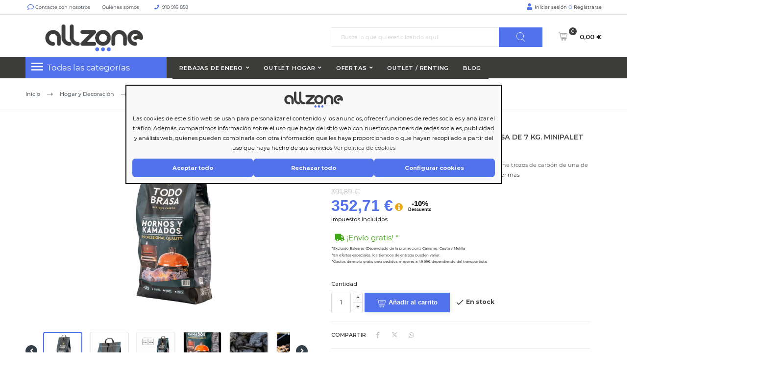

--- FILE ---
content_type: text/html; charset=utf-8
request_url: https://allzone.es/carbon-para-barbacoas/455309-bolsa-de-carbon-hornos-y-kamados-7-kg-minipalet-27-uds-0837655128519.html
body_size: 36045
content:
<!doctype html> <html lang="es"> <head> <meta charset="utf-8"> <meta http-equiv="x-ua-compatible" content="ie=edge"> <link rel="canonical" href="https://allzone.es/carbon-para-barbacoas/455309-bolsa-de-carbon-hornos-y-kamados-7-kg-minipalet-27-uds-0837655128519.html"> <title>Bolsa de Carbón Hornos y Kamados 7 KG | Minipalet 27 UDS</title> <meta name="description" content="Bolsa de Carbón Hornos y Kamados 7 KG. Minipalet 27 UDS"> <meta name="keywords" content=""> <meta name="robots" content="index,follow" /> <link rel="alternate" href="https://allzone.es/carbon-para-barbacoas/455309-bolsa-de-carbon-hornos-y-kamados-7-kg-minipalet-27-uds-0837655128519.html" hreflang="es-es"> <link rel="alternate" href="https://allzone.es/pt/carvao-vegetal-para-churrascos/455309-carvao-especial-fornos-e-kamados-uma-bolsa-de-7-kg-minipalete-27-uds-0837655128519.html" hreflang="pt-pt"> <meta name="viewport" content="width=device-width, initial-scale=1"> <meta name="facebook-domain-verification" content="en47ue5gud7pch403r7f3otx4sr37j" /> <meta name="google-site-verification" content="c8s_yuDbvlhWNpqC6qOqjRveurYnS0rK2vdEGBOGgnY" /> <link rel="icon" type="image/vnd.microsoft.icon" href="/img/favicon.ico?1604397301"> <link rel="shortcut icon" type="image/x-icon" href="/img/favicon.ico?1604397301"> <link rel="preload" href="https://fonts.googleapis.com/css?family=Montserrat&display=swap" as="style" crossorigin> <link rel="stylesheet" href="https://cdnjs.cloudflare.com/ajax/libs/font-awesome/6.5.1/css/all.min.css" integrity="sha512-DTOQO9RWCH3ppGqcWaEA1BIZOC6xxalwEsw9c2QQeAIftl+Vegovlnee1c9QX4TctnWMn13TZye+giMm8e2LwA==" crossorigin="anonymous" referrerpolicy="no-referrer" /> <style>
.laberGridList li#list,
p#banner {
    display: none;
}
sharpei-button#sharpei-button {
    display: inline-block;
}
</style> <script src="https://ajax.googleapis.com/ajax/libs/jquery/3.4.1/jquery.min.js">/*alcaThemeInit*/</script> <script type="text/javascript">
        var MaxRowsRelated = 1;
        var aidcanondigital_canon_controller = "https:\/\/allzone.es\/module\/aidcanondigital\/canon";
        var alca_cookie_conf_url = "https:\/\/allzone.es\/module\/alcacookies\/config";
        var alca_domain = "https:\/\/allzone.es\/";
        var alcacookies_blocked = {"1":true,"2":false,"3":false,"4":false};
        var alcagtmplus_events = {"view_item":{"currency":"EUR","items":[{"item_id":455309,"item_name":"Carb\u00f3n Especial Hornos y Kamados. Bolsa de 7 KG. Minipalet 27 UDS.","discount":32.39,"affiliation":"Just deal","item_brand":"TodoBrasa","item_category":"Carb\u00f3n para Barbacoas","item_variant":"","price":352.71,"currency":"EUR","quantity":50,"google_business_vertical":"retail"}],"value":352.71}};
        var alcagtmplus_params = {"config":{"verification_code":"","site_verification_code":"","google_gtm_enabled":1,"google_gtm_id":"GTM-N8L3RCD","google_ua_enabled":"","google_ua_id":"","google_ua_customer_id":0,"google_ua_anonymize_ip":0,"google_ua_alternative":0,"google_ga4_enabled":1,"google_ga4_id":"G-K81RDDX2B9","google_measure_protocol":"","google_ga4_ajax":"","google_ga4_sts":"","google_ga4_view_item":1,"google_ga4_view_item_list":1,"google_ga4_add_to_cart":1,"google_ga4_view_cart":1,"google_ga4_begin_checkout":1,"google_ga4_purchase":0,"google_ga4_purchase_order_state_id":["2","108","49","73","31","64","11"],"google_ads_enabled":"","google_ads_id":"","google_ads_create_account":"","google_ads_view_product":"","google_ads_add_to_cart":"","google_ads_begin_checkout":"","google_ads_purchase":"","google_optimize_enabled":"","google_optimize_id":""},"token":"d6191f45a4a5d227235fbbdcd38e1ff1","link":"https:\/\/allzone.es\/module\/alcagtmplus\/data?token=d6191f45a4a5d227235fbbdcd38e1ff1","internal_link":false,"page":false,"id_product":455309,"id_product_attribute":false,"id_category":false,"id_cart":false,"id_order":false,"id_customer":"32f31763ff100bd0f164c57fad13f9ddd9","new_customer":false};
        var alcamegamenuajax = "https:\/\/allzone.es\/module\/alcamegamenu\/generatemenu?token=528ed5eff3be102a23bc817faa31e930";
        var alcapagesgetmodule = "https:\/\/allzone.es\/module\/alcapage\/getmodule";
        var cardWidgetIsEnabled = false;
        var checkoutWidgetDisplayType = "1";
        var confirm_token_deletion = "\u00bfEst\u00e1s seguro que quieres borrarlo?";
        var currentPage = "product";
        var originUrl = "allzone.es";
        var payWidgetIsEnabled = false;
        var prestashop = {"cart":{"products":[],"totals":{"total":{"type":"total","label":"Total","amount":0,"value":"0,00\u00a0\u20ac"},"total_including_tax":{"type":"total","label":"Total (impuestos incl.)","amount":0,"value":"0,00\u00a0\u20ac"},"total_excluding_tax":{"type":"total","label":"Total (impuestos excl.)","amount":0,"value":"0,00\u00a0\u20ac"}},"subtotals":{"products":{"type":"products","label":"Subtotal productos","amount":0,"value":"0,00\u00a0\u20ac"},"discounts":null,"shipping":{"type":"shipping","label":"Transporte","amount":0,"value":"Gratis"},"tax":null},"products_count":0,"summary_string":"Art\u00edculo(s)","vouchers":{"allowed":1,"added":[]},"discounts":[],"minimalPurchase":0,"minimalPurchaseRequired":""},"currency":{"name":"euro","iso_code":"EUR","iso_code_num":"978","sign":"\u20ac"},"customer":{"lastname":null,"firstname":null,"email":null,"birthday":null,"newsletter":null,"newsletter_date_add":null,"optin":null,"website":null,"company":null,"siret":null,"ape":null,"is_logged":false,"gender":{"type":null,"name":null},"addresses":[]},"language":{"name":"Espa\u00f1ol (Spanish)","iso_code":"es","locale":"es-ES","language_code":"es-es","is_rtl":"0","date_format_lite":"d\/m\/Y","date_format_full":"d\/m\/Y H:i:s","id":1},"page":{"title":"","canonical":null,"meta":{"title":"Bolsa de Carb\u00f3n Hornos y Kamados 7 KG | Minipalet 27 UDS","description":"Bolsa de Carb\u00f3n Hornos y Kamados 7 KG. Minipalet 27 UDS","keywords":"","robots":"index"},"page_name":"product","body_classes":{"lang-es":true,"lang-rtl":false,"country-ES":true,"currency-EUR":true,"layout-full-width":true,"page-product":true,"tax-display-enabled":true,"product-id-455309":true,"product-Carb\u00f3n Especial Hornos y Kamados. Bolsa de 7 KG. Minipalet 27 UDS.":true,"product-id-category-9757":true,"product-id-manufacturer-4800":true,"product-id-supplier-20":true,"product-available-for-order":true},"admin_notifications":[]},"shop":{"name":" Allzone","logo":"\/img\/just-deal-logo-1604397301.jpg","stores_icon":"\/img\/logo_stores.png","favicon":"\/img\/favicon.ico"},"urls":{"base_url":"https:\/\/allzone.es\/","current_url":"https:\/\/allzone.es\/carbon-para-barbacoas\/455309-bolsa-de-carbon-hornos-y-kamados-7-kg-minipalet-27-uds-0837655128519.html","shop_domain_url":"https:\/\/allzone.es","img_ps_url":"https:\/\/media2.allzone.es\/img\/","img_cat_url":"https:\/\/media1.allzone.es\/img\/c\/","img_lang_url":"https:\/\/media3.allzone.es\/img\/l\/","img_prod_url":"https:\/\/media2.allzone.es\/img\/p\/","img_manu_url":"https:\/\/media3.allzone.es\/img\/m\/","img_sup_url":"https:\/\/media1.allzone.es\/img\/su\/","img_ship_url":"https:\/\/media3.allzone.es\/img\/s\/","img_store_url":"https:\/\/media1.allzone.es\/img\/st\/","img_col_url":"https:\/\/media3.allzone.es\/img\/co\/","img_url":"https:\/\/media3.allzone.es\/themes\/justdeal\/assets\/img\/","css_url":"https:\/\/media3.allzone.es\/themes\/justdeal\/assets\/css\/","js_url":"https:\/\/media1.allzone.es\/themes\/justdeal\/assets\/js\/","pic_url":"https:\/\/media2.allzone.es\/upload\/","pages":{"address":"https:\/\/allzone.es\/direccion","addresses":"https:\/\/allzone.es\/direcciones","authentication":"https:\/\/allzone.es\/iniciar-sesion","cart":"https:\/\/allzone.es\/carrito","category":"https:\/\/allzone.es\/index.php?controller=category&id_lang=1","cms":"https:\/\/allzone.es\/index.php?controller=cms&id_lang=1","contact":"https:\/\/allzone.es\/contactenos","discount":"https:\/\/allzone.es\/descuento","guest_tracking":"https:\/\/allzone.es\/seguimiento-pedido-invitado","history":"https:\/\/allzone.es\/historial-compra","identity":"https:\/\/allzone.es\/datos-personales","index":"https:\/\/allzone.es\/","my_account":"https:\/\/allzone.es\/mi-cuenta","order_confirmation":"https:\/\/allzone.es\/confirmacion-pedido","order_detail":"https:\/\/allzone.es\/index.php?controller=order-detail&id_lang=1","order_follow":"https:\/\/allzone.es\/seguimiento-pedido","order":"https:\/\/allzone.es\/pedido","order_return":"https:\/\/allzone.es\/index.php?controller=order-return&id_lang=1","order_slip":"https:\/\/allzone.es\/facturas-abono","pagenotfound":"https:\/\/allzone.es\/pagina-no-encontrada","password":"https:\/\/allzone.es\/recuperar-contrase\u00f1a","pdf_invoice":"https:\/\/allzone.es\/index.php?controller=pdf-invoice&id_lang=1","pdf_order_return":"https:\/\/allzone.es\/index.php?controller=pdf-order-return&id_lang=1","pdf_order_slip":"https:\/\/allzone.es\/index.php?controller=pdf-order-slip&id_lang=1","prices_drop":"https:\/\/allzone.es\/productos-rebajados","product":"https:\/\/allzone.es\/index.php?controller=product&id_lang=1","search":"https:\/\/allzone.es\/busqueda","sitemap":"https:\/\/allzone.es\/mapa del sitio","stores":"https:\/\/allzone.es\/tiendas","supplier":"https:\/\/allzone.es\/proveedor","register":"https:\/\/allzone.es\/iniciar-sesion?create_account=1","order_login":"https:\/\/allzone.es\/pedido?login=1"},"alternative_langs":{"es-es":"https:\/\/allzone.es\/carbon-para-barbacoas\/455309-bolsa-de-carbon-hornos-y-kamados-7-kg-minipalet-27-uds-0837655128519.html","pt-pt":"https:\/\/allzone.es\/pt\/carvao-vegetal-para-churrascos\/455309-carvao-especial-fornos-e-kamados-uma-bolsa-de-7-kg-minipalete-27-uds-0837655128519.html"},"theme_assets":"\/themes\/justdeal\/assets\/","actions":{"logout":"https:\/\/allzone.es\/?mylogout="},"no_picture_image":{"bySize":{"small_default":{"url":"https:\/\/media2.allzone.es\/img\/p\/es-default-small_default.jpg","width":98,"height":98},"cart_default":{"url":"https:\/\/media1.allzone.es\/img\/p\/es-default-cart_default.jpg","width":125,"height":125},"home_default":{"url":"https:\/\/media1.allzone.es\/img\/p\/es-default-home_default.jpg","width":300,"height":300},"medium_default":{"url":"https:\/\/media1.allzone.es\/img\/p\/es-default-medium_default.jpg","width":452,"height":452},"large_default":{"url":"https:\/\/media3.allzone.es\/img\/p\/es-default-large_default.jpg","width":600,"height":600}},"small":{"url":"https:\/\/media2.allzone.es\/img\/p\/es-default-small_default.jpg","width":98,"height":98},"medium":{"url":"https:\/\/media1.allzone.es\/img\/p\/es-default-home_default.jpg","width":300,"height":300},"large":{"url":"https:\/\/media3.allzone.es\/img\/p\/es-default-large_default.jpg","width":600,"height":600},"legend":""}},"configuration":{"display_taxes_label":true,"is_catalog":false,"show_prices":true,"opt_in":{"partner":false},"quantity_discount":{"type":"price","label":"Precio"},"voucher_enabled":1,"return_enabled":1},"field_required":[],"breadcrumb":{"links":[{"title":"Inicio","url":"https:\/\/allzone.es\/"},{"title":"Hogar y Decoraci\u00f3n","url":"https:\/\/allzone.es\/1753-hogar-y-decoracion"},{"title":"Jard\u00edn","url":"https:\/\/allzone.es\/2190-jardin"},{"title":"Carb\u00f3n para Barbacoas","url":"https:\/\/allzone.es\/9757-carbon-para-barbacoas"},{"title":"Carb\u00f3n Especial Hornos y Kamados. Bolsa de 7 KG. Minipalet 27 UDS.","url":"https:\/\/allzone.es\/carbon-para-barbacoas\/455309-bolsa-de-carbon-hornos-y-kamados-7-kg-minipalet-27-uds-0837655128519.html"}],"count":5},"link":{"protocol_link":"https:\/\/","protocol_content":"https:\/\/","debug":false,"resizedCount":0},"time":1769014619,"static_token":"81b72d843645ae83134c36a1de4d2c45","token":"1b755b187b142d01700fd1915b442a7a","modules":{"allinatt":{"cancelacionesATT":true}}};
        var quickView = true;
        var token = "1b755b187b142d01700fd1915b442a7a";
        var txtCartAdd = "A\u00f1adir";
        var txtCartToCart = "A\u00f1adir al carrito";
        var txtCartWait = "Por favor, espere";
        var url_advancedrelatedproducts = "https:\/\/allzone.es\/module\/apmshippingcost\/Get";
        var url_ajax_alcatheme = "https:\/\/allzone.es\/module\/alcathemeeditor\/ajaxget";
      </script> <script type="text/javascript">/*alcaThemeInit*/
var txtButCartWait = "Por favor, espere";
  (function () {
    if (!window.blueSuite) {
      window.blueSuite = {
        bkNumber: "BK-133226065660-1"
      };
      var b = document.createElement("script");
      b.type = "text/javascript";
      b.async = !0;
      var c = ("https:" == document.location.protocol ?
                      "https://d2cmqkwo8rxlr9.cloudfront.net" :
                      "http://static-rmk.blueknow.com") + "/bk-rmk.js?cac=",
              d = new Date,
              a = d.getFullYear().toString() + (d.getMonth() + 1) + d.getDate() + d.getHours();
      b.src = c + a;
      c = document.getElementsByTagName("script")[0];
      c.parentNode.insertBefore(b, c)
    }
  })();

  setTimeout(function(){
    var slider2 = document.querySelector('.lgcookieslaw-slider');
    if (slider2) {
      slider2.addEventListener('click', function() {
        var checkbox = this.parentNode.querySelector('input[type=checkbox]');
        if (checkbox.disabled) {
          return false;
        }

        if (this.classList.contains('lgcookieslaw-slider-checked')) {
          this.classList.remove('lgcookieslaw-slider-checked');
        } else {
          this.classList.add('lgcookieslaw-slider-checked');
        }
      });
    }
  },3000)
</script> <script type="text/javascript">  var APP_ID = "$2y$10$iLHFu7Wul3kpM5TbtEDQyegWmmzScQJg5kuhEmPvO4BJRiTZga0Ea"; window.sharpeiSettings={app_id:APP_ID},function(){var t=window,e=t.Sharpei;if("function"==typeof e)e("reattach_activator"),e("update",t.sharpeiSettings);else{var a=document,n=function(){n.c(arguments)};n.q=[],n.c=function(t){n.q.push(t)},t.Sharpei=n;var r=function(){var t=a.createElement("script");t.type="text/javascript",t.async=!0,t.src="https://app.gosharpei.com/widget/sharpei-button.min.js";var e=a.getElementsByTagName("script")[0];e.parentNode.insertBefore(t,e)};"complete"===document.readyState?r():t.attachEvent?t.attachEvent("onload",r):t.addEventListener("load",r,!1)}}(); </script> <script src="https://integrations.etrusted.com/applications/widget.js/v2" async defer></script> <link rel="dns-prefetch" href="https://widgets.trustedshops.com"/> <link rel="dns-prefetch" href="https://devallzonees.api.oneall.com"/> <link rel="dns-prefetch" href="https://ka-f.fontawesome.com"/> <script type="text/javascript">
  var timerCallBack = function(){
  };
  var nIpadHorizontal = null;

</script> <style type="text/css">
            #product .pspc-wrp.pspc_displayProductPriceBlock {
        display: block !important;
    }
    .ajax_block_product .pspc-wrp.pspc_displayProductPriceBlock,
    .product_list .pspc-wrp.pspc_displayProductPriceBlock,
    #product_list .pspc-wrp.pspc_displayProductPriceBlock,
    .product-miniature .pspc-wrp.pspc_displayProductPriceBlock {
        display: none !important;
    }
    
            .pspc-offer-ends{font-weight:bolder;font-size:15px;}

    </style> <script type="text/javascript">
    var pspc_labels = ['days', 'hours', 'minutes', 'seconds'];
    var pspc_labels_lang = {
        'days': 'días',
        'hours': 'horas',
        'minutes': 'min.',
        'seconds': 'seg.'
    };
    var pspc_labels_lang_1 = {
        'days': 'días',
        'hours': 'horas',
        'minutes': 'min.',
        'seconds': 'seg.'
    };
    var pspc_offer_txt = "Quedan:";
    var pspc_theme = "1-simple";
    var pspc_psv = 1.7;
    var pspc_hide_after_end = 1;
    var pspc_hide_expired = 1;
    var pspc_highlight = "seconds";
    var pspc_position_product = "displayProductPriceBlock";
    var pspc_position_list = "displayProductListReviews";
    var pspc_adjust_positions = 1;
    var pspc_token = "81b72d843645ae83134c36a1de4d2c45";
</script><script>
var sequraProducts = [];
sequraProducts.push("pp3");
var sequraConfigParams = {
    merchant: "allzone",
    assetKey: "FtIB70Xthx",
    products: sequraProducts,
    scriptUri: "https://live.sequracdn.com/assets/sequra-checkout.min.js",
    decimalSeparator: ',',
    thousandSeparator: '.',
    light: 'true',
};



(function (i, s, o, g, r, a, m) {i['SequraConfiguration'] = g;i['SequraOnLoad'] = [];i[r] = {};i[r][a] = function (callback) {i['SequraOnLoad'].push(callback);};(a = s.createElement(o)), (m = s.getElementsByTagName(o)[0]);a.async = 1;a.src = g.scriptUri;m.parentNode.insertBefore(a, m);})(window, document, 'script', sequraConfigParams, 'Sequra', 'onLoad');

//Helper
var SequraHelper = {
  presets: {
      L:         '{"alignment":"left"}',
      R:         '{"alignment":"right"}',
      legacy:    '{"type":"legacy"}',
      legacyL:  '{"type":"legacy","alignment":"left"}',
      legacyR:  '{"type":"legacy","alignment":"right"}',
      minimal:   '{"type":"text","branding":"none","size":"S","starting-text":"as-low-as"}',
      minimalL: '{"type":"text","branding":"none","size":"S","starting-text":"as-low-as","alignment":"left"}',
      minimalR: '{"type":"text","branding":"none","size":"S","starting-text":"as-low-as","alignment":"right"}'
  },
  drawnWidgets: [],
  getText: function (selector) {
      return  selector && document.querySelector(selector)?document.querySelector(selector).innerText:"0";
  },
  nodeToCents: function (node) {
      return SequraHelper.textToCents( node?node.innerText:"0" );
  },
  selectorToCents: function (selector) {
      return SequraHelper.textToCents(SequraHelper.getText(selector));
  },

  textToCents: function (text) {
      text = text.replace(/^\D*/,'').replace(/\D*$/,'');
      if(text.indexOf(sequraConfigParams.decimalSeparator)<0){
          text += sequraConfigParams.decimalSeparator + '00';
      }
      return SequraHelper.floatToCents(
          parseFloat(
                  text
                  .replace(sequraConfigParams.thousandSeparator,'')
                  .replace(sequraConfigParams.decimalSeparator,'.')
          )
      );
  },

  floatToCents: function (value) {
      return parseInt(value.toFixed(2).replace('.', ''), 10);
  },

  mutationCallback: function(mutationList, mutationObserver) {
      SequraHelper.refreshWidget(mutationList[0].target)
  },

  refreshWidgets: function (price_src) {
      SequraHelper.waitForElememt(price_src).then(function(){
        document.querySelectorAll(price_src).forEach(function(item,index){
            if(!item.getAttribute('observed-by-sequra-promotion-widget')){
                item.setAttribute('observed-by-sequra-promotion-widget',price_src)
            }
            SequraHelper.refreshWidget(item);
        });
      })
  },

  refreshWidget: function (price_item) {
    var new_amount = SequraHelper.textToCents(price_item.innerText)
    document.querySelectorAll('[observes^=\"' + price_item.getAttribute('observed-by-sequra-promotion-widget') + '\"]').forEach(function(item) {
        item.setAttribute('data-amount', new_amount);
    });
    SequraHelper.refreshComponents();
  },

  refreshComponents: function () {
      Sequra.onLoad(
          function(){
              Sequra.refreshComponents();
          }
      );
  },

  drawPromotionWidget: function (price_src,dest,product,theme,reverse,campaign) {
      if(SequraHelper.drawnWidgets[price_src+dest+product+theme+reverse+campaign]){
          return;
      }
	  SequraHelper.drawnWidgets[price_src+dest+product+theme+reverse+campaign] = true;
      var srcNodes = document.querySelectorAll(price_src);
      if(srcNodes.length==0){
          console.error(price_src + ' is not a valid css selector to read the price from, for sequra widget.');
          return;
      }
      destNodes = document.querySelectorAll(dest)
      if(destNodes.length==0){
          console.error(dest + ' is not a valid css selector to write sequra widget to.');
          return;
      }
      destNodes.forEach(function(destNode,i) {
          if(typeof(srcNodes[i])==="undefined"){
              return;
          }
          destNode.setAttribute('price_src',price_src);
          destNode.setAttribute('unique_dest_id',price_src+'_'+i);
          SequraHelper.drawSinglePromotionWidget(srcNodes[i],destNode,product,theme,reverse,campaign);
      });
      this.refreshComponents();
  },

  drawSinglePromotionWidget: function (srcNode,destNode,product,theme,reverse,campaign) {
      var promoWidgetNode = document.createElement('div');
      var price_in_cents = 0;

      var MutationObserver = window.MutationObserver || window.WebKitMutationObserver;
      if(MutationObserver && srcNode){//Don't break if not supported in browser
          if(!srcNode.getAttribute('observed-by-sequra-promotion-widget')){//Define only one observer per price_src
              var mo = new MutationObserver(SequraHelper.mutationCallback);
              mo.observe(srcNode, {childList: true, subtree: true});
              mo.observed_as = destNode.getAttribute('price_src');
              srcNode.setAttribute('observed-by-sequra-promotion-widget',destNode.getAttribute('unique_dest_id'));
          }
      }
      promoWidgetNode.setAttribute('observes', destNode.getAttribute('unique_dest_id'));
      price_in_cents = SequraHelper.nodeToCents(srcNode);
      promoWidgetNode.className = 'sequra-promotion-widget';
      promoWidgetNode.setAttribute('data-amount',price_in_cents);
      promoWidgetNode.setAttribute('data-product',product);
      if(this.presets[theme]){
          theme = this.presets[theme]
      }
      try {
          attributes = JSON.parse(theme);
          for (var key in attributes) {
              promoWidgetNode.setAttribute('data-'+key,""+attributes[key]);
          }
      } catch(e){
          promoWidgetNode.setAttribute('data-type','text');
      }
      if(reverse){
          promoWidgetNode.setAttribute('data-reverse',reverse);
      }
      if(campaign){
          promoWidgetNode.setAttribute('data-campaign',campaign);
      }
      if (destNode.nextSibling) {//Insert after
          destNode.parentNode.insertBefore(promoWidgetNode, destNode.nextSibling);
      }
      else {
          destNode.parentNode.appendChild(promoWidgetNode);
      }
  },

  waitForElememt: function (selector) {
    return new Promise( function(resolve) {
        if (document.querySelector(selector)) {
            return resolve();
        }
        const observer = new MutationObserver(function(mutations) {
            mutations.forEach(function(mutation) {
                if (!mutation.addedNodes)
                    return;
                var found = false;
                mutation.addedNodes.forEach(function(node){
                        found = found || (node.matches && node.matches(selector));
                });
                if(found) {
                    resolve();
                    observer.disconnect();
                }
            });
        });

        observer.observe(document.body, {
            childList: true,
            subtree: true
        });
    });
  }
};


</script> <script type="text/javascript">(function(w,d,s,l,i){w[l]=w[l]||[];w[l].push({'gtm.start':
    new Date().getTime(),event:'gtm.js'});var f=d.getElementsByTagName(s)[0],
    j=d.createElement(s),dl=l!='dataLayer'?'&l='+l:'';j.async=true;j.src=
    'https://www.googletagmanager.com/gtm.js?id='+i+dl;f.parentNode.insertBefore(j,f);
    })(window,document,'script','dataLayer','GTM-N8L3RCD');</script> <script async src="https://www.googletagmanager.com/gtag/js?id=G-K81RDDX2B9"></script> <script type="text/javascript">
    window.dataLayer = window.dataLayer || [];
    function gtag(){dataLayer.push(arguments);}
    gtag('js', new Date());
    </script> <style media="none" onload="this.removeAttribute('media')">
                                                           @font-face {
                   font-family: 'Material Icons';
                   src: url(https://allzone.es/modules/alcathemeeditor/views/css/material_icons/MaterialIcons-Regular.ttf) format('truetype');
                   font-display: swap;
               }

                  </style> <style>
    @font-face {
        font-family: "Font Awesome 5 Free";
        font-style: normal;
        font-weight: 400;
        font-display: block;
        src: url(https://ka-f.fontawesome.com/releases/v5.15.4/webfonts/free-fa-regular-400.eot);
        src: url(https://ka-f.fontawesome.com/releases/v5.15.4/webfonts/free-fa-regular-400.eot?#iefix) format("embedded-opentype"), url(https://ka-f.fontawesome.com/releases/v5.15.4/webfonts/free-fa-regular-400.woff2) format("woff2"), url(https://ka-f.fontawesome.com/releases/v5.15.4/webfonts/free-fa-regular-400.woff) format("woff"), url(https://ka-f.fontawesome.com/releases/v5.15.4/webfonts/free-fa-regular-400.ttf) format("truetype"), url(https://ka-f.fontawesome.com/releases/v5.15.4/webfonts/free-fa-regular-400.svg#fontawesome) format("svg")
    }

    @font-face {
        font-family: "Font Awesome 5 Pro";
        font-style: normal;
        font-weight: 400;
        font-display: block;
        src: url(https://ka-f.fontawesome.com/releases/v5.15.4/webfonts/free-fa-regular-400.eot);
        src: url(https://ka-f.fontawesome.com/releases/v5.15.4/webfonts/free-fa-regular-400.eot?#iefix) format("embedded-opentype"), url(https://ka-f.fontawesome.com/releases/v5.15.4/webfonts/free-fa-regular-400.woff2) format("woff2"), url(https://ka-f.fontawesome.com/releases/v5.15.4/webfonts/free-fa-regular-400.woff) format("woff"), url(https://ka-f.fontawesome.com/releases/v5.15.4/webfonts/free-fa-regular-400.ttf) format("truetype"), url(https://ka-f.fontawesome.com/releases/v5.15.4/webfonts/free-fa-regular-400.svg#fontawesome) format("svg")
    }

    .fab,
    .far {
        font-weight: 400
    }

    @font-face {
        font-family: "Font Awesome 5 Free";
        font-style: normal;
        font-weight: 900;
        font-display: block;
        src: url(https://ka-f.fontawesome.com/releases/v5.15.4/webfonts/free-fa-solid-900.eot);
        src: url(https://ka-f.fontawesome.com/releases/v5.15.4/webfonts/free-fa-solid-900.eot?#iefix) format("embedded-opentype"), url(https://ka-f.fontawesome.com/releases/v5.15.4/webfonts/free-fa-solid-900.woff2) format("woff2"), url(https://ka-f.fontawesome.com/releases/v5.15.4/webfonts/free-fa-solid-900.woff) format("woff"), url(https://ka-f.fontawesome.com/releases/v5.15.4/webfonts/free-fa-solid-900.ttf) format("truetype"), url(https://ka-f.fontawesome.com/releases/v5.15.4/webfonts/free-fa-solid-900.svg#fontawesome) format("svg")
    }

    @font-face {
        font-family: "Font Awesome 5 Pro";
        font-style: normal;
        font-weight: 900;
        font-display: block;
        src: url(https://ka-f.fontawesome.com/releases/v5.15.4/webfonts/free-fa-solid-900.eot);
        src: url(https://ka-f.fontawesome.com/releases/v5.15.4/webfonts/free-fa-solid-900.eot?#iefix) format("embedded-opentype"), url(https://ka-f.fontawesome.com/releases/v5.15.4/webfonts/free-fa-solid-900.woff2) format("woff2"), url(https://ka-f.fontawesome.com/releases/v5.15.4/webfonts/free-fa-solid-900.woff) format("woff"), url(https://ka-f.fontawesome.com/releases/v5.15.4/webfonts/free-fa-solid-900.ttf) format("truetype"), url(https://ka-f.fontawesome.com/releases/v5.15.4/webfonts/free-fa-solid-900.svg#fontawesome) format("svg")
    }
</style> <style>
  .scriptlatter {
    display:none;
  }
</style> <link rel="stylesheet" href="https://live.sequracdn.com/assets/css/prestashop_rebranded_16.css?naranja=11" type="text/css" media="all" /> <link rel="stylesheet" href="https://allzone.es/themes/justdeal/assets/cache/25theme-d2023102215-6c813e3472.css?naranja=11" type="text/css" media="all" /> <script type="disabled">
var ealyxConfiguration = {
    locale: "es",
    minOrderTotal: 1250,
    maxOrderPercent: 1.00,
    baseAssetsUrl: "https://assets.ealyx.com",
    source: "https://allzone.es/module/ealyx/tradein/ZQLKhE3loAeA8kGllIKVPXGnAacFZQf5fmACFtJg8i0lu",
    webAppUrl: "https://app.ealyx.com",

};


document.addEventListener("DOMContentLoaded", function () {
    const script = document.createElement('script');
    script.type = 'module';
    script.appendChild(document.createTextNode(`
        import { Ealyx } from '${ealyxConfiguration.baseAssetsUrl}/js/main.js';
        window.Ealyx = Ealyx;
    `));
    document.head.appendChild(script);
});

</script><script type="disabled">var SdsJsOnLoadActions = [];window.onload=function(){ $.each(SdsJsOnLoadActions, function(k, func){ func.call(); }); };</script> <script src="https://eu1-config.doofinder.com/2.x/c2b8037d-59bb-44e2-a219-d6fdd00b811b.js" async></script> <script type="disabled" async>
    var _cnid = "361864b1-b799-413a-851b-7412147f5288";
    (function(w, r, a, cn, s ) {
        
        w['ConnectifObject'] = r;
        w[r] = w[r] || function () {( w[r].q = w[r].q || [] ).push(arguments)};
        cn = document.createElement('script'); cn.type = 'text/javascript'; cn.async = true; cn.src = a; cn.id = '__cn_client_script_' + _cnid;
        s = document.getElementsByTagName('script')[0];
        s.parentNode.insertBefore(cn, s);
        
    })(window, 'cn', 'https://cdn.connectif.cloud/eu3/client-script/' + '361864b1-b799-413a-851b-7412147f5288');
</script> <script type="text/javascript">
    
                dataLayer = window.dataLayer || [];
                window.gtag = window.gtag || function(){ dataLayer.push(arguments); };
                gtag('set', 'url_passthrough', true);
                gtag('consent', 'default', {
                    'analytics_storage': 'denied'
                });

                dataLayer = window.dataLayer || [];
                window.gtag = window.gtag || function(){ dataLayer.push(arguments); };
                gtag('consent', 'default', {
                    'ad_storage': 'denied',
                    'ad_user_data': 'denied',
                    'ad_personalization': 'denied'
                });

                dataLayer = window.dataLayer || [];
                window.gtag = window.gtag || function(){ dataLayer.push(arguments); };
                gtag('consent', 'default', {
                    'functionality_storage': 'denied',
                    'personalization_storage': 'denied',
                    'security_storage': 'granted'
                });
                gtag('consent', 'update', {
                    'functionality_storage': 'denied',
                    'personalization_storage': 'denied',
                    'security_storage': 'granted'
                });
    </script> <script type="text/javascript">
    window.blockedcookies = {0: 'fr', 1: '_fbp', 2: 'tr', 3: 'VISITOR_INFO1_LIVE', 4: 'YSC', 5: 'yt-remote-cast-installed', 6: 'yt-remote-connected-devices', 7: 'yt-remote-device-id', 8: 'yt-remote-fast-check-period', 9: 'yt-remote-session-name', 10: 'ads/ga-audiences', 11: '_ga_#', 12: '_gcl_au', 13: '_ga', 14: '_gat', 15: '_gid', 16: '_gd#', 17: '_gat_gtag_UA_#', 18: '_uetsid', 19: '_uetsid_exp', 20: '_uetvid', 21: '_uetvid_exp', 22: 'IDE', 23: 'kk_leadtag', 24: 'MUID', 25: 'pagead/1p-user-list/#', 26: 'smartlook_ban_expire', 27: 'uid', 28: 'cn_previous_cart', 29: 'cn_previous_entity_info', 30: 'cn_tracker', 31: 'critAccountId', 32: 'critData'};
    
        const getCookiesArray = () => document.cookie.split('; ').map(cookie => {
            const [name, value] = cookie.split('=');
            return {name, value};
        });

        function setAlcaCookie(cname, cvalue, exdays) {
            const d = new Date();
            d.setTime(d.getTime() + (exdays*24*60*60*1000));
            var expires = "expires="+ d.toUTCString();
            _domain = document.domain.replace(/^www\./, '').split('.').slice(-2).join('.');
            document.cookie = cname + "=" + cvalue + ';domain=.' + _domain + ';' + expires + ";path=/";
        }
        window.blockedcookies = Object.values(blockedcookies);
        if (!window.blockedcookies) {
            window.blockedcookies = [];
        }
        var cookies_array = getCookiesArray();
            for (i in window.blockedcookies) {
                for (ii in cookies_array) {
                    if (window.blockedcookies[i] == cookies_array[ii]['name'] || (cookies_array[ii]['name'].indexOf(window.blockedcookies[i].split('#')[0]) === 0)) {
                        setAlcaCookie(cookies_array[ii]['name'], '', 0);
                    }
                }
            }
        var originalCookieSetter = Object.getOwnPropertyDescriptor(Document.prototype, 'cookie').set;
        Object.defineProperty(Document.prototype, 'cookie', {
            set: function(value) {
                if ((typeof(this.last_value) == undefined || typeof(this.last_value) == 'undefined') || this
                    .last_value != value) {
                    this.last_value = value;
                    var name_cookie = value.split('=')[0];
                    var find_cookie = false;
                    for (i in window.blockedcookies) {
                        if (window.blockedcookies[i] == name_cookie || (name_cookie.indexOf(window.blockedcookies[i].split('#')[0]) === 0)) {
                            find_cookie = true;
                        }
                    }
                    if (!find_cookie) {
                        originalCookieSetter.call(this, value);
                    }
                }
            }
        });
    
</script> <script type="text/javascript">
  setTimeout(function(){
    !function(e){var i=/iPhone/i,o=/iPod/i,t=/iPad/i,n=/(?=.*\bAndroid\b)(?=.*\bMobile\b)/i,d=/Android/i,s=/(?=.*\bAndroid\b)(?=.*\bSD4930UR\b)/i,b=/(?=.*\bAndroid\b)(?=.*\b(?:KFOT|KFTT|KFJWI|KFJWA|KFSOWI|KFTHWI|KFTHWA|KFAPWI|KFAPWA|KFARWI|KFASWI|KFSAWI|KFSAWA)\b)/i,r=/Windows Phone/i,h=/(?=.*\bWindows\b)(?=.*\bARM\b)/i,a=/BlackBerry/i,l=/BB10/i,p=/Opera Mini/i,f=/(CriOS|Chrome)(?=.*\bMobile\b)/i,u=/(?=.*\bFirefox\b)(?=.*\bMobile\b)/i,c=new RegExp("(?:Nexus 7|BNTV250|Kindle Fire|Silk|GT-P1000)","i"),w=function(e,i){return e.test(i)},v=function(e){var v=e||navigator.userAgent,A=v.split("[FBAN");if(void 0!==A[1]&&(v=A[0]),void 0!==(A=v.split("Twitter"))[1]&&(v=A[0]),this.apple={phone:w(i,v),ipod:w(o,v),tablet:!w(i,v)&&w(t,v),device:w(i,v)||w(o,v)||w(t,v)},this.amazon={phone:w(s,v),tablet:!w(s,v)&&w(b,v),device:w(s,v)||w(b,v)},this.android={phone:w(s,v)||w(n,v),tablet:!w(s,v)&&!w(n,v)&&(w(b,v)||w(d,v)),device:w(s,v)||w(b,v)||w(n,v)||w(d,v)},this.windows={phone:w(r,v),tablet:w(h,v),device:w(r,v)||w(h,v)},this.other={blackberry:w(a,v),blackberry10:w(l,v),opera:w(p,v),firefox:w(u,v),chrome:w(f,v),device:w(a,v)||w(l,v)||w(p,v)||w(u,v)||w(f,v)},this.seven_inch=w(c,v),this.any=this.apple.device||this.android.device||this.windows.device||this.other.device||this.seven_inch,this.phone=this.apple.phone||this.android.phone||this.windows.phone,this.tablet=this.apple.tablet||this.android.tablet||this.windows.tablet,"undefined"==typeof window)return this},A=function(){var e=new v;return e.Class=v,e};"undefined"!=typeof module&&module.exports&&"undefined"==typeof window?module.exports=v:"undefined"!=typeof module&&module.exports&&"undefined"!=typeof window?module.exports=A():"function"==typeof define&&define.amd?define("isMobile",[],e.isMobile=A()):e.isMobile=A()}(this);
    var apploaderTimeout = setInterval(function(){
      if (typeof($) != undefined && typeof($) != 'undefined') {
        clearInterval(apploaderTimeout);
        $(document).ready(function () 
        {
            if (isMobile.android.phone) 
            {
                if (!navigator.userAgentData) 
                {
                    $( '.modal-dialog' ).css( "margin", "30px 10px 0 10px !important" );
                    $( '#header' ).css( "border-top", "40px solid #5272eb" );
                    $( '#wrapper' ).css( "margin-top", "160px" );
                    $( "#sequra a" ).attr( "href", "#");
                    $( "#latop a" ).attr( "href", "#");
                    $( "#confianzaonline_bajo a" ).attr( "href", "#");
                    $( "#resto a" ).attr( "href", "#");
                    setTimeout(function() 
                    {
                        $( ".footer_respuestas_verificadas div a" ).each(function( index ) {
                          $( this ).attr( "href", "#");
                        });
                    }, 1000);

                }
            }
            if (isMobile.apple.phone) 
            {
                if (!navigator.userAgentData) 
                {
                    $( '.menu_app' ).css( "height", "65px" );
                    $( "#sequra a" ).attr( "href", "#");
                    $( "#latop a" ).attr( "href", "#");
                    $( "#confianzaonline_bajo a" ).attr( "href", "#");
                    $( "#resto a" ).attr( "href", "#");
                }
            }
        });
      }
    }, 200);
  }, 100);
  </script> <style media="none" onload="this.removeAttribute('media')">

@font-face {
  font-family: 'Montserrat';
  font-style: normal;
  font-weight: 400;
  font-display: swap;
  src: url(https://fonts.gstatic.com/s/montserrat/v18/JTUSjIg1_i6t8kCHKm459WRhyzbi.woff2) format('woff2');
  unicode-range: U+0460-052F, U+1C80-1C88, U+20B4, U+2DE0-2DFF, U+A640-A69F, U+FE2E-FE2F;
}
  /* cyrillic */
  @font-face {
    font-family: 'Montserrat';
    font-style: normal;
    font-weight: 400;
    font-display: swap;
    src: url(https://fonts.gstatic.com/s/montserrat/v18/JTUSjIg1_i6t8kCHKm459W1hyzbi.woff2) format('woff2');
    unicode-range: U+0400-045F, U+0490-0491, U+04B0-04B1, U+2116;
  }
  /* vietnamese */
  @font-face {
    font-family: 'Montserrat';
    font-style: normal;
    font-weight: 400;
    font-display: swap;
    src: url(https://fonts.gstatic.com/s/montserrat/v18/JTUSjIg1_i6t8kCHKm459WZhyzbi.woff2) format('woff2');
    unicode-range: U+0102-0103, U+0110-0111, U+0128-0129, U+0168-0169, U+01A0-01A1, U+01AF-01B0, U+1EA0-1EF9, U+20AB;
  }
  /* latin-ext */
  @font-face {
    font-family: 'Montserrat';
    font-style: normal;
    font-weight: 400;
    font-display: swap;
    src: url(https://fonts.gstatic.com/s/montserrat/v18/JTUSjIg1_i6t8kCHKm459Wdhyzbi.woff2) format('woff2');
    unicode-range: U+0100-024F, U+0259, U+1E00-1EFF, U+2020, U+20A0-20AB, U+20AD-20CF, U+2113, U+2C60-2C7F, U+A720-A7FF;
  }
  /* latin */
  @font-face {
    font-family: 'Montserrat';
    font-style: normal;
    font-weight: 400;
    font-display: swap;
    src: url(https://fonts.gstatic.com/s/montserrat/v18/JTUSjIg1_i6t8kCHKm459Wlhyw.woff2) format('woff2');
    unicode-range: U+0000-00FF, U+0131, U+0152-0153, U+02BB-02BC, U+02C6, U+02DA, U+02DC, U+2000-206F, U+2074, U+20AC, U+2122, U+2191, U+2193, U+2212, U+2215, U+FEFF, U+FFFD;
  }

</style> <meta property="og:type" content="product"> <meta property="og:url" content="https://allzone.es/carbon-para-barbacoas/455309-bolsa-de-carbon-hornos-y-kamados-7-kg-minipalet-27-uds-0837655128519.html"> <meta property="og:title" content="Bolsa de Carbón Hornos y Kamados 7 KG | Minipalet 27 UDS"> <meta property="og:site_name" content=" Allzone"> <meta property="og:description" content="Bolsa de Carbón Hornos y Kamados 7 KG. Minipalet 27 UDS"> <meta property="og:image" content="https://media3.allzone.es/1185467-large_default/bolsa-de-carbon-hornos-y-kamados-7-kg-minipalet-27-uds.jpg"> <meta property="product:pretax_price:amount" content="291.492"> <meta property="product:pretax_price:currency" content="EUR"> <meta property="product:price:amount" content="352.71"> <meta property="product:price:currency" content="EUR"> </head> <body itemscope itemtype="http://schema.org/WebPage" id="product" class="subpage lang-es country-es currency-eur layout-full-width page-product tax-display-enabled product-id-455309 product-carbon-especial-hornos-y-kamados-bolsa-de-7-kg-minipalet-27-uds- product-id-category-9757 product-id-manufacturer-4800 product-id-supplier-20 product-available-for-order"> <div class="se-pre-con"></div> <noscript><iframe src="https://www.googletagmanager.com/ns.html?id=GTM-N8L3RCD" height="0" width="0" style="display:none;visibility:hidden"></iframe></noscript> <main> <header id="header"> <nav class="header-nav"> <div class="container"> <div class="row"> <div class="hidden-sm-down"> <div class="col-md-6 col-xs-12"> <div id="_desktop_contact_link" class=""> <div id="contact-link"> <ul class="laber-contact-link"> <li class="pull-left item email"> <i class="icon fa fa-comment-o"></i> <a href="https://allzone.es/contactenos">Contacte con nosotros</a> </li> </ul> </div> </div><div style="display: inline-block; overflow: hidden; font-size: 12px; line-height: 38px;"><a href="https://allzone.es/content/4-quienes-somos">Quiénes somos</a></div> <div style="display: inline-block; overflow: hidden; font-size: 12px; line-height: 38px; margin-left: 15px; padding-left: 15px; color: #5272eb;"><i class="icon fa fa-phone"> </i> <a href="https://allzone.es/contactenos">910 916 858</a></div> </div> <div class="col-md-6 col-xs-12"> <div id="_desktop_user_info" class="pull-right"> <div class="user-info laber-user-info"> <a href="https://allzone.es/mi-cuenta" title="Acceda a su cuenta de cliente" rel="nofollow"> <i class="fa fa-user"></i>
			Iniciar sesión
		</a> <a class="register" href="https://allzone.es/iniciar-sesion?create_account=1"> <span>O</span> Registrarse
		</a> </div> </div> </div> </div> <div class="hidden-md-up text-xs-center mobile"> <div class="pull-xs-left" id="menu-icon"> <span class="alcamegamenu-side-labelicon"> <span class="alcamegamenu-mob-icon"> <i class="material-icons add">menu</i> </span> <span class="alcamegamenu-mob-text aa"> <p>Todas las categorías</p> </span> </span> </div> <div id="_desktop_cart" class=" pull-right"> <div class="blockcart laber-cart " data-refresh-url="//allzone.es/module/ps_shoppingcart/ajax"> <a class="cart" rel="nofollow" href="//allzone.es/carrito?action=show"> <span class="icon"> <i class="iconCart"></i> <span class="cart-products-count">0</span> </span> <span class="laberamount">
					0,00 €
				</span> </a> <div class="cart_block block exclusive"> <p class="no-item">
					No hay productos en el carrito
				</p> </div> </div> </div><div id="aid_customersignin" class="pull-right hidden-md-up"> <a class="" href="https://allzone.es/mi-cuenta" title="Ver mi cuenta de cliente"> <i class="material-icons">person_outline</i> </a> </div><div id="contact-mail" class="pull-right hidden-md-up"> <a href="/cdn-cgi/l/email-protection#ccafa0a5a9a2b8a9bf8cada0a0b6a3a2a9e2a9bf" class="" title=""> <i class="material-icons">mail_outline</i> </a> </div><div id="search_widget" class="pull-right search-widget" data-search-controller-url="//allzone.es/busqueda"> <div class="laber-search"> <form method="get" action="//allzone.es/busqueda"> <input type="hidden" name="controller" value="search"> <input type="text" name="s" disabled="disabled" value="" placeholder="Busca lo que quieres clicando aqu&iacute;."> <button type="submit" aria-label="Buscar"> <i class="icon"></i> </button> </form> </div> </div><div class="cn_client_info" style="display:none"> <span class="primary_key"></span> <span class="_name"></span> <span class="_surname"></span> <span class="_birthdate"></span> <span class="_newsletter_subscription_status"></span> </div> <div class="top-logo hidden-md-up" id="_new_mobile_logo"> <a href="https://allzone.es/"> <img class="logo img-responsive" src="/img/just-deal-logo-1604397301.jpg" alt=" Allzone" width="110" height="30"/> </a> </div> <div class="clearfix"></div> </div> </div> </div> </nav> <div class="header-top"> <div class="laber-header"> <div class="container"> <div class="hidden-sm-down laberLogo" id="_desktop_logo"> <a href="https://allzone.es/"> <img class="logo img-responsive" src="/img/just-deal-logo-1604397301.jpg" alt=" Allzone" width="403" height="110"/> </a> </div> <div class="laberdisplayTop hidden-sm-down"> <div id="_desktop_cart" class=" pull-right"> <div class="blockcart laber-cart " data-refresh-url="//allzone.es/module/ps_shoppingcart/ajax"> <a class="cart" rel="nofollow" href="//allzone.es/carrito?action=show"> <span class="icon"> <i class="iconCart"></i> <span class="cart-products-count">0</span> </span> <span class="laberamount">
					0,00 €
				</span> </a> <div class="cart_block block exclusive"> <p class="no-item">
					No hay productos en el carrito
				</p> </div> </div> </div><div id="aid_customersignin" class="pull-right hidden-md-up"> <a class="" href="https://allzone.es/mi-cuenta" title="Ver mi cuenta de cliente"> <i class="material-icons">person_outline</i> </a> </div><div id="contact-mail" class="pull-right hidden-md-up"> <a href="/cdn-cgi/l/email-protection#f2919e9b979c869781b2939e9e889d9c97dc9781" class="" title=""> <i class="material-icons">mail_outline</i> </a> </div><div id="search_widget" class="pull-right search-widget" data-search-controller-url="//allzone.es/busqueda"> <div class="laber-search"> <form method="get" action="//allzone.es/busqueda"> <input type="hidden" name="controller" value="search"> <input type="text" name="s" disabled="disabled" value="" placeholder="Busca lo que quieres clicando aqu&iacute;."> <button type="submit" aria-label="Buscar"> <i class="icon"></i> </button> </form> </div> </div> </div> </div> </div> <div class="container_lab_megamenu clearfix hidden-sm-down"> <div class="laberMegamenu"> <div class="container"> <div class="row"> <div class="col-md-3 noright-padding" style="padding-right:0px"> <span class="alcamegamenu-side-labelicon"> <span class="alcamegamenu-mob-icon"> <i class="material-icons add">menu</i> </span> <span class="alcamegamenu-mob-text aa"> <p>Todas las categorías</p> </span> </span> </div> <div class="col-md-9"> <div id="lab-menu-horizontal" class="lab-menu-horizontal"> <ul class="menu-content"> <li class="level-1 bbb  parent"> <a href="https://allzone.es/content/83-rebajas-enero"> <span class="ddd">REBAJAS DE ENERO</span> </a> <span class="icon-drop-mobile"></span> <div class="lab-sub-menu menu-dropdown col-xs-12 col-sm-12 lab-sub-center"> <div class="lab-menu-row row no-margin "> <div class="lab-menu-col col-xs-12 col-sm-6  "> <ul class="ul-column "> <li class="menu-item  item-line "> <a href="https://allzone.es/10329-ofertas-em-moveis">Ofertas en Móviles</a> </li> <li class="menu-item  item-line "> <a href="https://allzone.es/10330-ofertas-en-smartwatches">Ofertas en Smartwatches</a> </li> <li class="menu-item  item-line "> <a href="https://allzone.es/10331-ofertas-en-portatiles-y-ordenadores">Ofertas  en Portátiles y Ordenadores</a> </li> <li class="menu-item  item-line "> <a href="https://allzone.es/10332-ofertas-en-tablets">Ofertas en Tablets</a> </li> <li class="menu-item  item-line "> <a href="https://allzone.es/10333-ofertas-en-electrodomesticos">Ofertas en Electrodomésticos</a> </li> </ul> </div> <div class="lab-menu-col col-xs-12 col-sm-6  "> <ul class="ul-column "> <li class="menu-item  item-line "> <a href="https://allzone.es/10334-ofertas-en-smart-tv">Ofertas en Smart-TV</a> </li> <li class="menu-item  item-line "> <a href="https://allzone.es/10972-ofertas-en-patinetes-electricos-y-bicicletas">Ofertas en Patinetes Eléctricos y Bicicletas</a> </li> <li class="menu-item  item-line "> <a href="https://allzone.es/33516-ofertas-en-tecnologia">Ofertas en Tecnología</a> </li> <li class="menu-item  item-line "> <a href="https://allzone.es/10383-recomendados">Recomendados</a> </li> </ul> </div> </div> </div> </li> <li class="level-1 bbb  parent"> <a href="https://allzone.es/content/93-outlet-hogar"> <span class="ddd">Outlet Hogar</span> </a> <span class="icon-drop-mobile"></span> <div class="lab-sub-menu menu-dropdown col-xs-12 col-sm-12 lab-sub-center"> <div class="lab-menu-row row no-margin Hogar"> <div class="lab-menu-col col-xs-12 col-sm-6  "> <ul class="ul-column "> <li class="menu-item  item-line "> <a href="https://allzone.es/10962-ofertas-muebles-de-jardin">Ofertas Muebles de Jardín</a> </li> <li class="menu-item  item-line "> <a href="https://allzone.es/10963-decoracion-jardin-exterior">Ofertas Decoración del Jardín</a> </li> <li class="menu-item  item-line "> <a href="https://allzone.es/10964-ofertas-muebles-para-hogar">Ofertas Muebles para Hogar</a> </li> <li class="menu-item  item-line "> <a href="https://allzone.es/10965-decoracion-del-hogar">Ofertas Decoración para Hogar</a> </li> <li class="menu-item  item-line "> <a href="https://allzone.es/10966-oferta-juguetes">Oferta Juguetes</a> </li> </ul> </div> <div class="lab-menu-col col-xs-12 col-sm-6  "> <ul class="ul-column "> <li class="menu-item  item-line "> <a href="https://allzone.es/10969-oferta-en-herramientas-y-bricolaje">Oferta en Herramientas y Bricolaje</a> </li> <li class="menu-item  item-line "> <a href="https://allzone.es/10336-ofertas-productos-mascotas">Ofertas Productos para Mascotas</a> </li> <li class="menu-item  item-line "> <a href="https://allzone.es/10338-ofertas-deporte-ocio-y-tiempo-libre">Ofertas en Deporte, Ocio y Tiempo Libre</a> </li> <li class="menu-item  item-line "> <a href="https://allzone.es/10341-ofertas-en-material-industrial">Ofertas en Material Industrial</a> </li> </ul> </div> </div> </div> </li> <li class="level-1 bbb  parent"> <a href="https://allzone.es/8877-ofertas"> <span class="ddd">Ofertas</span> </a> <span class="icon-drop-mobile"></span> <div class="lab-sub-menu menu-dropdown col-xs-12 col-sm-12 lab-sub-center"> <div class="lab-menu-row row no-margin "> <div class="lab-menu-col col-xs-12 col-sm-6  "> <ul class="ul-column "> <li class="menu-item  item-line "> <a href="https://allzone.es/8878-smartphones">Smartphones</a> </li> <li class="menu-item  item-line "> <a href="https://allzone.es/8879-smartwatch">Smartwatch</a> </li> <li class="menu-item  item-line "> <a href="https://allzone.es/8880-ordenadores">Ordenadores</a> </li> <li class="menu-item  item-line "> <a href="https://allzone.es/8881-tablets">Tablets</a> </li> <li class="menu-item  item-line "> <a href="https://allzone.es/8882-electrodomesticos">Electrodomésticos</a> </li> <li class="menu-item  item-line "> <a href="https://allzone.es/9281-smart-tv">Smart-Tv</a> </li> <li class="menu-item  item-line "> <a href="https://allzone.es/9574-vehiculos-y-repuestos">Vehículos y Repuestos </a> </li> </ul> </div> <div class="lab-menu-col col-xs-12 col-sm-6  "> <ul class="ul-column "> <li class="menu-item  item-line "> <a href="https://allzone.es/8883-hogar-y-decoracion">Hogar y Decoración</a> </li> <li class="menu-item  item-line "> <a href="https://allzone.es/8884-mascotas">Mascotas</a> </li> <li class="menu-item  item-line "> <a href="https://allzone.es/8885-electronica">Electrónica</a> </li> <li class="menu-item  item-line "> <a href="https://allzone.es/9113-deportes-ocio-y-tiempo-libre">Deportes, Ocio y Tiempo Libre</a> </li> <li class="menu-item  item-line "> <a href="https://allzone.es/9191-cuidado-personal">Cuidado Personal</a> </li> <li class="menu-item  item-line "> <a href="https://allzone.es/9573-equipamiento-profesional">Equipamiento Profesional</a> </li> <li class="menu-item  item-line "> <a href="https://allzone.es/9848-bbq-carbon-gourmet">Bbq carbón Gourmet</a> </li> </ul> </div> </div> </div> </li> <li class="level-1 bbb "> <a href="https://allzone.es/2436-zona-outlet"> <span class="ddd">Outlet / Renting</span> </a> <span class="icon-drop-mobile"></span> </li> <li class="level-1 bbb "> <a href="https://allzone.es/blog/"> <span class="ddd">Blog</span> </a> <span class="icon-drop-mobile"></span> </li> </ul> </div> </div> </div> </div> </div> </div> <div class="container"> <div id="mobile_top_menu_wrapper" class="row hidden-md-up" style="display:none;"> <div class="js-top-menu-bottom"> <div id="lab-menu-horizontal" class="lab-menu-horizontal"> <ul class="menu-content"> <li class="level-1 bbb  parent"> <a href="https://allzone.es/content/83-rebajas-enero"> <span class="ddd">REBAJAS DE ENERO</span> </a> <span class="icon-drop-mobile"></span> <div class="lab-sub-menu menu-dropdown col-xs-12 col-sm-12 lab-sub-center"> <div class="lab-menu-row row no-margin "> <div class="lab-menu-col col-xs-12 col-sm-6  "> <ul class="ul-column "> <li class="menu-item  item-line "> <a href="https://allzone.es/10329-ofertas-em-moveis">Ofertas en Móviles</a> </li> <li class="menu-item  item-line "> <a href="https://allzone.es/10330-ofertas-en-smartwatches">Ofertas en Smartwatches</a> </li> <li class="menu-item  item-line "> <a href="https://allzone.es/10331-ofertas-en-portatiles-y-ordenadores">Ofertas  en Portátiles y Ordenadores</a> </li> <li class="menu-item  item-line "> <a href="https://allzone.es/10332-ofertas-en-tablets">Ofertas en Tablets</a> </li> <li class="menu-item  item-line "> <a href="https://allzone.es/10333-ofertas-en-electrodomesticos">Ofertas en Electrodomésticos</a> </li> </ul> </div> <div class="lab-menu-col col-xs-12 col-sm-6  "> <ul class="ul-column "> <li class="menu-item  item-line "> <a href="https://allzone.es/10334-ofertas-en-smart-tv">Ofertas en Smart-TV</a> </li> <li class="menu-item  item-line "> <a href="https://allzone.es/10972-ofertas-en-patinetes-electricos-y-bicicletas">Ofertas en Patinetes Eléctricos y Bicicletas</a> </li> <li class="menu-item  item-line "> <a href="https://allzone.es/33516-ofertas-en-tecnologia">Ofertas en Tecnología</a> </li> <li class="menu-item  item-line "> <a href="https://allzone.es/10383-recomendados">Recomendados</a> </li> </ul> </div> </div> </div> </li> <li class="level-1 bbb  parent"> <a href="https://allzone.es/content/93-outlet-hogar"> <span class="ddd">Outlet Hogar</span> </a> <span class="icon-drop-mobile"></span> <div class="lab-sub-menu menu-dropdown col-xs-12 col-sm-12 lab-sub-center"> <div class="lab-menu-row row no-margin Hogar"> <div class="lab-menu-col col-xs-12 col-sm-6  "> <ul class="ul-column "> <li class="menu-item  item-line "> <a href="https://allzone.es/10962-ofertas-muebles-de-jardin">Ofertas Muebles de Jardín</a> </li> <li class="menu-item  item-line "> <a href="https://allzone.es/10963-decoracion-jardin-exterior">Ofertas Decoración del Jardín</a> </li> <li class="menu-item  item-line "> <a href="https://allzone.es/10964-ofertas-muebles-para-hogar">Ofertas Muebles para Hogar</a> </li> <li class="menu-item  item-line "> <a href="https://allzone.es/10965-decoracion-del-hogar">Ofertas Decoración para Hogar</a> </li> <li class="menu-item  item-line "> <a href="https://allzone.es/10966-oferta-juguetes">Oferta Juguetes</a> </li> </ul> </div> <div class="lab-menu-col col-xs-12 col-sm-6  "> <ul class="ul-column "> <li class="menu-item  item-line "> <a href="https://allzone.es/10969-oferta-en-herramientas-y-bricolaje">Oferta en Herramientas y Bricolaje</a> </li> <li class="menu-item  item-line "> <a href="https://allzone.es/10336-ofertas-productos-mascotas">Ofertas Productos para Mascotas</a> </li> <li class="menu-item  item-line "> <a href="https://allzone.es/10338-ofertas-deporte-ocio-y-tiempo-libre">Ofertas en Deporte, Ocio y Tiempo Libre</a> </li> <li class="menu-item  item-line "> <a href="https://allzone.es/10341-ofertas-en-material-industrial">Ofertas en Material Industrial</a> </li> </ul> </div> </div> </div> </li> <li class="level-1 bbb  parent"> <a href="https://allzone.es/8877-ofertas"> <span class="ddd">Ofertas</span> </a> <span class="icon-drop-mobile"></span> <div class="lab-sub-menu menu-dropdown col-xs-12 col-sm-12 lab-sub-center"> <div class="lab-menu-row row no-margin "> <div class="lab-menu-col col-xs-12 col-sm-6  "> <ul class="ul-column "> <li class="menu-item  item-line "> <a href="https://allzone.es/8878-smartphones">Smartphones</a> </li> <li class="menu-item  item-line "> <a href="https://allzone.es/8879-smartwatch">Smartwatch</a> </li> <li class="menu-item  item-line "> <a href="https://allzone.es/8880-ordenadores">Ordenadores</a> </li> <li class="menu-item  item-line "> <a href="https://allzone.es/8881-tablets">Tablets</a> </li> <li class="menu-item  item-line "> <a href="https://allzone.es/8882-electrodomesticos">Electrodomésticos</a> </li> <li class="menu-item  item-line "> <a href="https://allzone.es/9281-smart-tv">Smart-Tv</a> </li> <li class="menu-item  item-line "> <a href="https://allzone.es/9574-vehiculos-y-repuestos">Vehículos y Repuestos </a> </li> </ul> </div> <div class="lab-menu-col col-xs-12 col-sm-6  "> <ul class="ul-column "> <li class="menu-item  item-line "> <a href="https://allzone.es/8883-hogar-y-decoracion">Hogar y Decoración</a> </li> <li class="menu-item  item-line "> <a href="https://allzone.es/8884-mascotas">Mascotas</a> </li> <li class="menu-item  item-line "> <a href="https://allzone.es/8885-electronica">Electrónica</a> </li> <li class="menu-item  item-line "> <a href="https://allzone.es/9113-deportes-ocio-y-tiempo-libre">Deportes, Ocio y Tiempo Libre</a> </li> <li class="menu-item  item-line "> <a href="https://allzone.es/9191-cuidado-personal">Cuidado Personal</a> </li> <li class="menu-item  item-line "> <a href="https://allzone.es/9573-equipamiento-profesional">Equipamiento Profesional</a> </li> <li class="menu-item  item-line "> <a href="https://allzone.es/9848-bbq-carbon-gourmet">Bbq carbón Gourmet</a> </li> </ul> </div> </div> </div> </li> <li class="level-1 bbb "> <a href="https://allzone.es/2436-zona-outlet"> <span class="ddd">Outlet / Renting</span> </a> <span class="icon-drop-mobile"></span> </li> <li class="level-1 bbb "> <a href="https://allzone.es/blog/"> <span class="ddd">Blog</span> </a> <span class="icon-drop-mobile"></span> </li> </ul> </div> <div class="pull-xs-right" id="_mobile_user_info"></div> <div id="_mobile_currency_selector"></div> <div id="_mobile_language_selector"></div> <div id="_mobile_contact_link"></div> </div> </div> </div> </div> </header> <section id="wrapper"> <div class="laberBreadcrumb"> <div class="container"> <nav data-depth="5" class="breadcrumb"> <ol itemscope itemtype="http://schema.org/BreadcrumbList"> <li itemprop="itemListElement" itemscope itemtype="http://schema.org/ListItem"> <a itemprop="item" href="https://allzone.es/"> <span itemprop="name">Inicio</span> </a> <meta itemprop="position" content="1"> </li> <li itemprop="itemListElement" itemscope itemtype="http://schema.org/ListItem"> <a itemprop="item" href="https://allzone.es/1753-hogar-y-decoracion"> <span itemprop="name">Hogar y Decoración</span> </a> <meta itemprop="position" content="2"> </li> <li itemprop="itemListElement" itemscope itemtype="http://schema.org/ListItem"> <a itemprop="item" href="https://allzone.es/2190-jardin"> <span itemprop="name">Jardín</span> </a> <meta itemprop="position" content="3"> </li> <li itemprop="itemListElement" itemscope itemtype="http://schema.org/ListItem"> <a itemprop="item" href="https://allzone.es/9757-carbon-para-barbacoas"> <span itemprop="name">Carbón para Barbacoas</span> </a> <meta itemprop="position" content="4"> </li> <li itemprop="itemListElement" itemscope itemtype="http://schema.org/ListItem"> <span itemprop="name">Carbón Especial Hornos y Kamados. Bolsa de 7 KG. Minipalet 27 UDS.</span> <meta itemprop="position" content="5"> </li> </ol> </nav> </div> </div> <aside id="notifications"> <div class="container"> </div> </aside> <div class="container"> <div class="row"> <div id="content-wrapper"> <section id="main" itemscope itemtype="https://schema.org/Product"> <meta itemprop="url" content="https://allzone.es/carbon-para-barbacoas/455309-bolsa-de-carbon-hornos-y-kamados-7-kg-minipalet-27-uds-0837655128519.html"> <div class="laberProduct"> <div class="row no-margin"> <div class="col-md-6"> <section class="page-content" id="content"> <div class="images-container"> <div class="product-cover"> <img class="js-qv-product-cover" src="https://media3.allzone.es/1185467-large_default/bolsa-de-carbon-hornos-y-kamados-7-kg-minipalet-27-uds.jpg" alt="Carbón Especial Hornos y Kamados. Bolsa de 7 KG. Minipalet 27 UDS. D" title="Carbón Especial Hornos y Kamados. Bolsa de 7 KG. Minipalet 27 UDS." style="width:100%;" itemprop="image"> <div class="layer " data-toggle="modal" data-target="#product-modal"> <i class="material-icons zoom-in">&#xE8FF;</i> </div> </div> <style>
  @media (max-width: 991px){
    #product-modal .modal-content .modal-body img.product-cover-modal {
      width: 150%;
      max-width: 150%;
      margin-left: -25%;
    }
    figcaption{
      display:none;
    }
  }
  </style> <div class="js-qv-mask mask"> <ul class="product-images js-qv-product-images"> <div id="oculta_cont" style="display:none;"> <script data-cfasync="false" src="/cdn-cgi/scripts/5c5dd728/cloudflare-static/email-decode.min.js"></script><script type="disabled">
                var elemento = document.getElementById("oculta_cont");
                var padre = elemento.parentNode;
                padre.removeChild(elemento);
          </script>
          0
        </div> <li class="thumb-container"> <img class="thumb js-thumb selected " data-image-medium-src="https://media2.allzone.es/1185467-medium_default/bolsa-de-carbon-hornos-y-kamados-7-kg-minipalet-27-uds.jpg" data-image-large-src="https://media3.allzone.es/1185467-large_default/bolsa-de-carbon-hornos-y-kamados-7-kg-minipalet-27-uds.jpg" data-src="https://media3.allzone.es/1185467-small_default/bolsa-de-carbon-hornos-y-kamados-7-kg-minipalet-27-uds.jpg" alt="Carbón Especial Hornos y Kamados. Bolsa de 7 KG. Minipalet 27 UDS. 1" title="Carbón Especial Hornos y Kamados. Bolsa de 7 KG. Minipalet 27 UDS." itemprop="image" > </li> <li class="thumb-container"> <img class="thumb js-thumb" data-image-medium-src="https://media1.allzone.es/1185475-medium_default/bolsa-de-carbon-hornos-y-kamados-7-kg-minipalet-27-uds.jpg" data-image-large-src="https://media3.allzone.es/1185475-large_default/bolsa-de-carbon-hornos-y-kamados-7-kg-minipalet-27-uds.jpg" data-src="https://media3.allzone.es/1185475-small_default/bolsa-de-carbon-hornos-y-kamados-7-kg-minipalet-27-uds.jpg" alt="Carbón Especial Hornos y Kamados. Bolsa de 7 KG. Minipalet 27 UDS. 2" title="Carbón Especial Hornos y Kamados. Bolsa de 7 KG. Minipalet 27 UDS." itemprop="image" > </li> <li class="thumb-container"> <img class="thumb js-thumb" data-image-medium-src="https://media2.allzone.es/1185470-medium_default/bolsa-de-carbon-hornos-y-kamados-7-kg-minipalet-27-uds.jpg" data-image-large-src="https://media1.allzone.es/1185470-large_default/bolsa-de-carbon-hornos-y-kamados-7-kg-minipalet-27-uds.jpg" data-src="https://media2.allzone.es/1185470-small_default/bolsa-de-carbon-hornos-y-kamados-7-kg-minipalet-27-uds.jpg" alt="Carbón Especial Hornos y Kamados. Bolsa de 7 KG. Minipalet 27 UDS. 3" title="Carbón Especial Hornos y Kamados. Bolsa de 7 KG. Minipalet 27 UDS." itemprop="image" > </li> <li class="thumb-container"> <img class="thumb js-thumb" data-image-medium-src="https://media1.allzone.es/1184130-medium_default/bolsa-de-carbon-hornos-y-kamados-7-kg-minipalet-27-uds.jpg" data-image-large-src="https://media3.allzone.es/1184130-large_default/bolsa-de-carbon-hornos-y-kamados-7-kg-minipalet-27-uds.jpg" data-src="https://media3.allzone.es/1184130-small_default/bolsa-de-carbon-hornos-y-kamados-7-kg-minipalet-27-uds.jpg" alt="Carbón Especial Hornos y Kamados. Bolsa de 7 KG. Minipalet 27 UDS. 4" title="Carbón Especial Hornos y Kamados. Bolsa de 7 KG. Minipalet 27 UDS." itemprop="image" > </li> <li class="thumb-container"> <img class="thumb js-thumb" data-image-medium-src="https://media2.allzone.es/1184129-medium_default/bolsa-de-carbon-hornos-y-kamados-7-kg-minipalet-27-uds.jpg" data-image-large-src="https://media3.allzone.es/1184129-large_default/bolsa-de-carbon-hornos-y-kamados-7-kg-minipalet-27-uds.jpg" data-src="https://media1.allzone.es/1184129-small_default/bolsa-de-carbon-hornos-y-kamados-7-kg-minipalet-27-uds.jpg" alt="Carbón Especial Hornos y Kamados. Bolsa de 7 KG. Minipalet 27 UDS. 5" title="Carbón Especial Hornos y Kamados. Bolsa de 7 KG. Minipalet 27 UDS." itemprop="image" > </li> <li class="thumb-container"> <img class="thumb js-thumb" data-image-medium-src="https://media3.allzone.es/1185479-medium_default/bolsa-de-carbon-hornos-y-kamados-7-kg-minipalet-27-uds.jpg" data-image-large-src="https://media1.allzone.es/1185479-large_default/bolsa-de-carbon-hornos-y-kamados-7-kg-minipalet-27-uds.jpg" data-src="https://media2.allzone.es/1185479-small_default/bolsa-de-carbon-hornos-y-kamados-7-kg-minipalet-27-uds.jpg" alt="Carbón Especial Hornos y Kamados. Bolsa de 7 KG. Minipalet 27 UDS. 6" title="Carbón Especial Hornos y Kamados. Bolsa de 7 KG. Minipalet 27 UDS." itemprop="image" > </li> </ul> </div> </div> <div class="scroll-box-arrows"> <i class="left" aria-hidden="true"></i> <i class="right" aria-hidden="true"></i> </div> </section> <div class="textos_web"> <div class="col-md-6"> <div class="cajas_horizontal"> <div class="cajas_horizontal_img"> <img data-src="https://allzone.es/img/iconos/nuevo.png" alt="Nuevo y original"> </div> <div class="cajas_horizontal_texto">
															Nuevo y 100% Original
													</div> </div> <div class="cajas_horizontal"> <div class="cajas_horizontal_img"> <img data-src="https://allzone.es/img/iconos/devolucion.png" alt="Producto Nuevo"> </div> <div class="cajas_horizontal_texto">
															*Devoluci&oacute;n 14 d&iacute;as&nbsp;<a href="https://allzone.es/content/14-devoluciones">( + info )</a> </div> <div id="flotante_dev">dev</div> </div> </div> <div class="col-md-6"> <div class="cajas_horizontal"> <div class="cajas_horizontal_img"> <img data-src="https://allzone.es/img/iconos/garantia.png" alt="Pago Seguro"> </div> <div class="cajas_horizontal_texto">
															*Garant&iacute;a 3 a&ntilde;os&nbsp;<a href="https://allzone.es/content/15-garantia">( + info )</a> </div> <div id="flotante_gar">gar</div> </div> <div class="cajas_horizontal"> <div class="cajas_horizontal_img"> <img data-src="https://allzone.es/img/iconos/financiacion.png" alt="Garantia"> </div> <div class="cajas_horizontal_texto">
								Financiaci&oacute;n hasta 60 cuotas.
							</div> </div> </div> </div> </div> <div class="col-md-6"> <div class="laberRightProduct" id="div_data_prod" data-idProduct="455309" data-productPrice="391,89 €" data-ean13="0837655128519" data-category="Carbón para Barbacoas" data-manufacturer="TodoBrasa"> <h1 class="h1" itemprop="name">Carbón Especial Hornos y Kamados. Bolsa de 7 KG. Minipalet 27 UDS.</h1> <p class="h3" itemprop="sku" >Ref: <i>MIBCHK7</i></p> <style>
 #product .pspc_displayProductListReviews .psproductcountdown {
	 display: none !important;
 }
				 </style> <div class="product-description-short" id="product-description-short-455309" itemprop="description"> Esta bolsa de carbón ha sido pensada y creada para ti. Contiene trozos de carbón de una de las maderas más duras del mundo para alargar y aportar... 
					 						 <a href="Javascript:void(0)" onclick="$('#product-description-short-455309').toggle();$('#product-description-short-455309-2').toggle();">Leer mas</a> </div> <div style="display:none" class="product-description-short" id="product-description-short-455309-2" itemprop="description"><p>Esta bolsa de carbón ha sido pensada y creada para ti. Contiene trozos de carbón de una de las maderas más duras del mundo para alargar y aportar a tus asados un sabor único inmejorable.</p> <p>Se enciende de manera sencilla y sin humo. Tiene un alto poder calorífico y genera escasas cenizas. Gracias a la madera que empleamos, aguanta encendido durante más de 7 horas.</p> <p>Si eres un profesional de la barbacoa, dispones de un horno o un kamado o disfrutas de cocinar a la parrilla, este carbón es el adecuado para ti.</p><br/> <a href="Javascript:void(0)" onclick="$('#product-description-short-455309').toggle();$('#product-description-short-455309-2').toggle();">Leer menos</a> </div> <div class="product-prices"> <div class="product-discount"> <span class="regular-price">391,89 €</span> <span style="display:none;">300.76923076923  </span> </div> <div class="product-price h5 has-discount" itemprop="offers" itemscope
        itemtype="https://schema.org/Offer" > <link itemprop="availability" href="https://schema.org/InStock"/> <meta itemprop="priceCurrency" content="EUR"> <div class="current-price"> <span itemprop="price" content="352.71">352,71 €</span> <span id="info_price" data-toggle="modal" data-target="#price-info-modal"> <i class="icon_info fa fa-info"></i> </span> <div class="modal fade pride-info-modal" id="price-info-modal" tabindex="-1" role="dialog" aria-hidden="true"> <div class="modal-dialog" role="document"> <div class="modal-content"> <div class="modal-header"> <button type="button" class="close" data-dismiss="modal" aria-label="Close" onclick=""> <span aria-hidden="true">&times;</span> </button> <p style="color: inherit;" class="h4 modal-title">Mas informaci&oacute;n</p> </div> <div class="modal-body"> <ol> <li> <span>Los precios mostrados incluyen IVA. Reg&iacute;strate para ver los precios en condiciones fiscales diferentes.</span> </li> </ol> </div> </div> </div> </div> <style>
span#info_price {
    font-size: 15px!important;
    bottom: 4px;
    position: relative;
}

span#info_price i{
    background-color: #eba815;
}
#price-info-modal {
	font-size: 15px!important;
	color:#000;
}
#price-info-modal li {
    margin-bottom:10px;
}
#price-info-modal li span {
    font-size: 15px!important;
    color: black!important;
}

#price-info-modal button span {
    font-size: 25px!important;
    color: white!important;
}
</style> <span class="discount discount-percentage">-10%<span>Descuento</span></span> </div> </div> <div class="tax-shipping-delivery-label">
                        Impuestos incluidos
                              
	  
      
	  
    </div> </div> <style>
						 .free_shipping {
							 padding: 12px 10px;
							 font-size: 19px;
							 background-color: #ffffff;
							 color: #3ea912;
							 position: relative;
							 width: 100%;
							 margin-top: 10px;
							 margin-bottom: -20px;
						 }
						 .supplier {
							 font-size: 11px;
							 background-color: #ffffff;
							 color: black;
						 }
						 .subtexto {
							 font-size: 9px;
							 background-color: #ffffff;
							 color: black;
							 padding:1px;
						 }
					 </style> <div class="free_shipping"><i class="fas fa-truck"></i> &iexcl;Env&iacute;o gratis! *</div> <div class="free_shipping subtexto">*Excluido Baleares (Dependiedo de la promoci&oacute;n), Canarias, Ceuta y Melilla</div> <div class="free_shipping subtexto">*En ofertas especiales, los tiempos de entrega pueden variar.</div> <div class="free_shipping subtexto">*Gastos de envio gratis para pedidos mayores a 49.99&euro; dependiendo del transportista.</div> <div class="product-information"> <section class="product-features"> <dl class="data-sheet"> </dl> </section> <script type="disabled">
						 $('#talla').change(function(event){
							 if($(this).val()){ 
								 $('#talla_form').submit();
							 }
						 });
					 
					   </script> <div id="texto_precio_envio" style=""> </div> <div style="display:none" class="sin_iva m-t-1"> </div> <div class="product-actions"> <form action="https://allzone.es/carrito" method="post" id="add-to-cart-or-refresh"> <input type="hidden" name="token" value="81b72d843645ae83134c36a1de4d2c45"> <input type="hidden" name="id_product" value="455309" id="product_page_product_id"> <input type="hidden" name="id_customization" value="0" id="product_customization_id"> <input type="hidden" name="action" value="update" /> <input type="hidden" name="add" value="1" /> <div class="product-variants"> <div class="row"> </div> </div> <section class="product-discounts"> </section> <style>
 
						  .img_btn_tallas{
								   width:20%
							   }
 
						 @media (max-width: 767px) 
						   {
							   .img_btn_tallas{
								   width:45%
							   }
						   }
						 </style> <style>
 @media(max-width:720px){
   .btn-primary {
     white-space: normal!important;
     font-size: 10px;
   }
 }
 </style> <div class="product-add-to-cart"> <span class="control-label">Cantidad</span> <div class="product-quantity"> <div class="qty"> <input type="text" name="qty" id="quantity_wanted" value="1" class="input-group" min="1" > </div> <div class="add"> <button id="add_to_cart_button" class="btn btn-primary add-to-cart add-to-cart-button-js 455309" data-idproduct="455309" data-ean13="0837655128519" data-productprice="352,71 €" data-button-action="add-to-cart" type="submit" onclick="envia_evento_ads(455309);" > <i class="laberIcon"></i>
             Añadir al carrito
           </button> <script type="disabled">
         $('#add_to_cart_button').click(function(event){
             var checks = $('.chk_compl');
             checks.each(function(i){
               var id_product = $(this).data('id_product');
               if($(this).prop('checked')){
                 console.log(id_product);
                 $.ajax({
                   method: "POST",
                                     url: "https://allzone.es/carrito",
                   data: {
                     token: $('input[name="token"]').val(),
                     id_product: id_product,
                     id_customization: 0,
                     qty: 1,
                     add: 1,
                     ajax:1,
                     action:'update'
                     }
                 });
               }
 
             });
 
           });
         </script> <span id="product-availability"> <i class="material-icons product-available">&#xE5CA;</i>
                                  En stock
                            </span> </div> </div> <div class="clearfix"></div> <div class="clearfix"></div> <p class="product-minimal-quantity"> </p> </div> <div class="css_product_doof"> <div class="doof_recomendations_specific_products"></div> </div> <hr> <style>
 
						   .trusted_shop_banner{
 
								 max-width: 40%;
						 }
 
						   @media (max-width: 767px) 
						 {
							 .trusted_shop_banner{
								 max-width: 100%;
							 }
						 }	
 
					   </style> <div class="laberSocial-sharing laber-media-body"> <span class="labeTitle pull-left">Compartir</span> <span style="display:none;" id="test_pt">es</span> <ul class="pull-left"> <li class="laberfacebook pull-left icon-gray"> <a href="https://www.facebook.com/sharer.php?u=https%3A%2F%2Fallzone.es%2Fcarbon-para-barbacoas%2F455309-bolsa-de-carbon-hornos-y-kamados-7-kg-minipalet-27-uds-0837655128519.html" title="Compartir" target="_blank"> <i class="fa fa-facebook"></i></a></li> <li class="labertwitter pull-left icon-gray"><a href="https://twitter.com/intent/tweet?text=Carb%C3%B3n+Especial+Hornos+y+Kamados.+Bolsa+de+7+KG.+Minipalet+27+UDS. https%3A%2F%2Fallzone.es%2Fcarbon-para-barbacoas%2F455309-bolsa-de-carbon-hornos-y-kamados-7-kg-minipalet-27-uds-0837655128519.html" title="Tuitear" target="_blank"> <i class="fa-brands fa-x-twitter"></i></a></li> <li class="laberpinterest pull-left icon-gray"> <a href="https://wa.me/?text=https%3A%2F%2Fallzone.es%2Fcarbon-para-barbacoas%2F455309-bolsa-de-carbon-hornos-y-kamados-7-kg-minipalet-27-uds-0837655128519.html" target="_blank"> <i class="fa fa-whatsapp"></i> </a> </li> </ul> </div> <hr> <input class="product-refresh ps-hidden-by-js" name="refresh" type="submit" style="display:none;" value="Actualizar"> </form> </div> <div id="grantia_dev"> <style>
        /* Estilos por defecto para escritorio */
        .cajas_horizontal img {
            padding: 2px;
            width: 125px;
        }

        /* Ocultar imágenes de móvil por defecto */
        .imagen-movil {
            display: none;
        }

        /* Ocultar textos_responsive por defecto */
        .textos_responsive {
            display: none;
        }

        #flotante_gar {
            display: none;
        }
        #flotante_dev {
            display: none;
        }

        .cajas_horizontal {
            width: 100%;
            float: left;
            border-bottom: 1px solid rgba(0,0,0,.1);
            padding: 15px 20px;
        }

        .cajas_horizontal_img {
            float: left;
            margin-right: 15px;
        }

        .cajas_horizontal_img img {
            width: 40px;
        }

        .cajas_horizontal_texto {
            float: left;
            margin-top: 9px;
        }

		.textos_web {
            display: block;
        }

		/* Media query para pantallas de hasta 768px (tablet y móvil) */
		@media (max-width: 768px) {
            /* Ocultar imágenes de escritorio en móvil */
            .imagen-escritorio {
                display: none;
            }

            /* Mostrar imágenes de móvil en vista móvil */
            .imagen-movil {
                display: block;
            }

            /* Si deseas que las imágenes en móvil tengan otro tamaño */
            .imagen-movil img {
                width: auto; /* O el tamaño que prefieras */
                margin-top: 5px;
            }

			.cajas_horizontal {
                width: 100%;
                float: left;
                border-bottom: 1px solid rgba(0,0,0,.1);
                padding: 15px 0px;
            }

            .cajas_horizontal_img {
                float: left;
                margin-right: 5px;
            }

            .cajas_horizontal_img img {
                width: 40px;
            }

            .cajas_horizontal_texto {
                float: left;
                margin-top: 9px;
                font-size: 12px;
            }

            /* Mostrar textos_responsive solo en móviles */
            .textos_responsive {
                display: block;
            }

			.textos_web {
                display: none;
            }
        }

    </style> <div class="" style="width:100%;"> <div class="cajas_horizontal logos_premios"> <div class="imagen-escritorio"> <a href="https://allzone.es/content/88-equipo-allzone"> <img src="https://allzone.es/img/cms/footer/comercio25.svg" alt="CDA25"> </a> <a href="https://allzone.es/content/88-equipo-allzone"> <img src="https://allzone.es/img/cms/footer/comercio24.svg" alt="CDA24"> </a> <a href="https://allzone.es/content/88-equipo-allzone"> <img src="https://allzone.es/img/cms/footer/comercio23.svg" alt="CDA23"> </a> <a href="https://allzone.es/content/88-equipo-allzone"> <img src="https://allzone.es/img/cms/footer/adwars24OK.svg" alt="FDA24"> </a> </div> <div class="imagen-movil" style="text-align: center;"> <a href="https://allzone.es/content/88-equipo-allzone"> <img src="https://allzone.es/img/cms/footer/comercio25.res.svg" alt="CDA25"> </a> <a href="https://allzone.es/content/88-equipo-allzone"> <img src="https://allzone.es/img/cms/footer/comercio24.res.svg" alt="CDA24"> </a> <a href="https://allzone.es/content/88-equipo-allzone"> <img src="https://allzone.es/img/cms/footer/comercio23.res.svg" alt="CDA23"> </a> <a href="https://allzone.es/content/88-equipo-allzone"> <img src="https://allzone.es/img/cms/footer/rookie.resES1.svg" alt="Mobile Image 2"> </a> </div> </div> <div class="textos_responsive"> <div class="cajas_horizontal"> <div class="cajas_horizontal_img"> <img data-src="https://allzone.es/img/iconos/nuevo.png" alt="Nuevo y original"> </div> <div class="cajas_horizontal_texto">
                                            Nuevo y 100% Original
                                    </div> </div> <div class="cajas_horizontal"> <div class="cajas_horizontal_img"> <img data-src="https://allzone.es/img/iconos/financiacion.png" alt="Garantia"> </div> <div class="cajas_horizontal_texto">
                        Financiaci&oacute;n hasta 60 cuotas.
                    </div> </div> <div class="cajas_horizontal"> <div class="cajas_horizontal_img"> <img data-src="https://allzone.es/img/iconos/garantia.png" alt="Pago Seguro"> </div> <div class="cajas_horizontal_texto">
                                            *Garant&iacute;a 3 a&ntilde;os&nbsp;<a href="https://allzone.es/content/15-garantia">( + info )</a> </div> <div id="flotante_gar">gar</div> </div> <div class="cajas_horizontal"> <div class="cajas_horizontal_img"> <img data-src="https://allzone.es/img/iconos/devolucion.png" alt="Producto Nuevo"> </div> <div class="cajas_horizontal_texto">
                                            *Devoluci&oacute;n 14 d&iacute;as&nbsp;<a href="https://allzone.es/content/14-devoluciones">( + info )</a> </div> <div id="flotante_dev">dev</div> </div> </div> </div> </div> <div> <script src="//cl.avis-verifies.com/es/widget4/widget21_FB3.min.js"></script> </div> </div> </div> </div> </div> </div> <div class="col-md-12 col-xs-12"> </div> <div class="col-md-12 col-xs-12"> <div class="tabs laberTabs d-none d-sm-block" id="product_tabs"> <ul class="nav nav-tabs" id="myProductPageTabs" role="tablist"> <li class="nav-item"> <h2 class="nav-link active" id="description-tab" data-toggle="tab" href="#collapseDescription">Descripción</h2> </li> <li class="nav-item"> <h2 class="nav-link" id="garantia-tab" data-toggle="tab" href="#collapseGarantia" >Compra asegurada</h2> </li> <li class="nav-item"> <h2 class="nav-link" id="extra-0-tab" data-toggle="tab" href="#collapse-extra-0">Opiniones Verificadas</h2> </li> <li class="nav-item"> <h2 class="nav-link" id="extra-1-tab" data-toggle="tab" href="#collapse-extra-1">Valoraciones</h2> </li> </ul> </div> <div id="product_tabs-accordion" class="col-xs-12"> <div class="card"> <div class="card-header d-flex d-sm-none" id="headingDescription"> <button class="btn btn-link" data-toggle="collapse" data-target="#collapseDescription" aria-expanded="true" aria-controls="collapseDescription">
									Descripción
								</button> </div> <div id="collapseDescription" class="accordion-content-item collapse show-tab-description" aria-labelledby="headingDescription" data-parent="#product_tabs-accordion"> <div class="card-body"> <div class="product-description" style="display: inline-block;"> <div class="product-description"> <table class="fichatecnica"> <thead> <tr><th colspan="2" class="head">Ficha Técnica</th></tr> </thead> <tbody> <tr> <th class="label">Tipo de producto</th> <td class="data">Calefactor eléctrico</td> <th class="label">Funciones</th> <td class="data">calefacción, ventilación, temporizador</td> </tr> <tr> <th class="label">Clase de eficiencia energética</th> <td class="data">A</td> <th class="label">Equipamiento</th> <td class="data">pantalla LED, control remoto</td> </tr> <tr> <th class="label">Potencia máxima de calefacción</th> <td class="data">3.000 W</td> <th class="label">Deshumidificación</th> <td class="data">0,5 l/h</td> </tr> <tr> <th class="label">Superficie habitación en m²</th> <td class="data">30 m²</td> <th class="label">Máxima capacidad de calefacción</th> <td class="data">10.000 BTU/h</td> </tr> <tr> <th class="label">Consumo de energía por hora</th> <td class="data">1,5 kWh/60min</td> <th class="label">Temperatura mínima regulable</th> <td class="data">10 °C</td> </tr> <tr> <th class="label">Nivel de potencia sonora</th> <td class="data">50 dB</td> <th class="label">Temperatura máxima regulable</th> <td class="data">35 °C</td> </tr> <tr> <th class="label">Refrigerante</th> <td class="data">No aplica</td> <th class="label">Transmisión de datos</th> <td class="data">inalámbrica</td> </tr> <tr> <th class="label">Medidas de la unidad</th> <td class="data">70 x 25 x 25 cm</td> <th class="label">Peso de la unidad</th> <td class="data">18,5 kg</td> </tr> </tbody> </table> </div> <script type="disabled">
		
												if($(window).width() > 767)
														{
															$( document ).ready(function() 
															{
																var total = $('table.fichatecnica > tbody > tr').length;
																	var pos = 0;
																	var cols_a = [];
																	var cols_b = [];
																	$('table.fichatecnica > tbody > tr').each(function() {
																		pos++;
																		let cels = $(this).html();
																		if (pos >= (total / 2)) {
																			cols_b.push(cels);
																		} else {
																			cols_a.push(cels);
																		}	
																	});
		
																	var length = cols_a.length > cols_b.length ? cols_a.length : cols_b.length;

																	if($('.product-description > .product-description').length) {
																		//No hacer nada
																	} else {
																		$('table.fichatecnica > tbody').html('');
																		for (var i = 0; i < length; i++) {
																			$('<tr>' + cols_a[i] + cols_b[i] + '</tr>').appendTo('table.fichatecnica > tbody');
																		}
																	}
		
															});
														}
												
		
													</script> </div> </div> </div> </div> <div class="card"> <div class="card-header d-flex d-sm-none" id="headingGarantia"> <button class="btn btn-link collapsed" data-toggle="collapse" data-target="#collapseGarantia" aria-expanded="false" aria-controls="collapseGarantia">
									Compra asegurada
								</button> </div> <div id="collapseGarantia" class="accordion-content-item collapse" aria-labelledby="headingGarantia" data-parent="#product_tabs-accordion"> <div class="card-body"> <p class="h4">Garant&iacute;a</p> <p> <b>
														El plazo de garant&iacute;a es de 3 a&ntilde;os para los art&iacute;culos nuevos, desde la recepci&oacute;n del producto.
													</b> <br/> <br/>
														El consumidor y usuario deber&aacute; informar al vendedor de la falta de conformidad en el plazo de dos meses desde que tuvo conocimiento de ella.
													<br/><br/> <b>
														En el caso de los productos de segunda mano, disponen de 1 a&ntilde;o de garant&iacute;a.
													</b> <br/
													><br/>
														Para mas informaci&oacute;n 
														<a href="https://allzone.es/content/15-garantia">Clica aqu&iacute;</a> <p/> </div> </div> </div> <div class="card"> <div class="card-header d-flex d-sm-none" id="heading-extra-0"> <button class="btn btn-link collapsed" data-toggle="collapse" data-target="#collapse-extra-0" aria-expanded="false" aria-controls="collapse-extra-0">
										Opiniones Verificadas
									</button> </div> <div id="collapse-extra-0" class="accordion-content-item collapse" aria-labelledby="heading-extra-0" data-parent="#product_tabs-accordion"> <div class="card-body " id="" class="" alcapageajax="https://allzone.es/page/valoraciones?moduleexe=netreviews&amp;hook=hookDisplayProductExtraContent&amp;action=get&amp;ajax=1&amp;id_product=455309" data-target="alcapagescommentnetreviews"> </div> </div> </div> <div class="card"> <div class="card-header d-flex d-sm-none" id="heading-extra-1"> <button class="btn btn-link collapsed" data-toggle="collapse" data-target="#collapse-extra-1" aria-expanded="false" aria-controls="collapse-extra-1">
										Valoraciones
									</button> </div> <div id="collapse-extra-1" class="accordion-content-item collapse" aria-labelledby="heading-extra-1" data-parent="#product_tabs-accordion"> <div class="card-body " id="" class=""> <div id="widget-container" class="data-ekomi-emp ekomi-widget-container ekomi-widget-sf15302464cce60c2dcb6" data-isoCode="es"></div> <div id="ekomi-product-widget-identifier" class="prod-data-emp" style="visibility: hidden">455309</div> <a href="https://www.ekomi.es/testimonios-allzone.html" target="_blank"><img alt="Allzone Reviews with ekomi.es" src="https://smart-widget-assets.ekomiapps.de/resources/ekomi_logo.png" style="display: none;"/></a> <script type="text/javascript" >
    function registerWidget (w, token) {
        const elem = document.getElementById('widget-container');
        const isoCode = elem.getAttribute('data-isoCode');
        w['_ekomiWidgetsServerUrl'] = 'https://widgets.ekomi.com';
        w['_customerId'] = 153024;

        if (w['_language'] == undefined) {
            w['_language'] = new Array();
        }
        w['_language'][token] = isoCode;

        if(typeof(w['_ekomiWidgetTokens']) !== 'undefined'){
            w['_ekomiWidgetTokens'][w['_ekomiWidgetTokens'].length] = token;
        } else {
            w['_ekomiWidgetTokens'] = new Array(token);
        }
        if(typeof(ekomiWidgetJs) == 'undefined') {
            ekomiWidgetJs = true;
            var scr = document.createElement('script');scr.src = 'https://sw-assets.ekomiapps.de/static_resources/widget.js';
            var head = document.getElementsByTagName('head')[0];head.appendChild(scr);

        } else {
            if (typeof ekomiWidgetMain != 'undefined') {
                ekomiWidgetMain('ajax', token);
            }
        }
            return true;
    }
    (function (w) {
        var token = 'sf15302464cce60c2dcb6';
        var k = document.getElementsByClassName("ekomi-widget-" + token);
        for(var x=0;x<k.length;x++){ registerWidget(w,token); }
    })(window);
</script> </div> </div> </div> </div> </div> <div class="cn_product_visited" style="display:none"> <span class="url">https://allzone.es/carbon-para-barbacoas/455309-bolsa-de-carbon-hornos-y-kamados-7-kg-minipalet-27-uds-0837655128519.html</span> <span class="product_id">455309</span> <span class="name">Carbón Especial Hornos y Kamados. Bolsa de 7 KG. Minipalet 27 UDS.</span> <span class="description">&lt;p&gt;Esta bolsa de carbón ha sido pensada y creada para ti. Contiene trozos de carbón de una de las maderas más duras del mundo para alargar y aportar a tus asados un sabor único inmejorable.&lt;/p&gt;
&lt;p&gt;Se enciende de manera sencilla y sin humo. Tiene un alto poder calorífico y genera escasas cenizas. Gracias a la madera que empleamos, aguanta encendido durante más de 7 horas.&lt;/p&gt;
&lt;p&gt;Si eres un profesional de la barbacoa, dispones de un horno o un kamado o disfrutas de cocinar a la parrilla, este carbón es el adecuado para ti.&lt;/p&gt;</span> <span class="image_url">https://media3.allzone.es/1185467-home_default/bolsa-de-carbon-hornos-y-kamados-7-kg-minipalet-27-uds.jpg</span> <span class="unit_price">352.7053</span> <span class="availability">instock</span> <span class="brand">TodoBrasa</span> <span class="unit_price_original">391.8948</span> <span class="unit_price_without_vat">291.492</span> <span class="discounted_percentage">10</span> <span class="discounted_amount">32.388</span> </div> <script type="disabled">
if (typeof Sequra != 'undefined') {
    Sequra.onLoad(()=>{
                    SequraHelper.drawPromotionWidget('.product-prices .current-price [itemprop]','.product-prices','pp3','L',0,'');
            if(typeof prestashop != 'undefined' && !!prestashop.on) {
                prestashop.on('updatedProduct',()=>{
                    if(document.querySelector('[data-product=pp3]')){
                        SequraHelper.refreshWidgets('.product-prices .current-price [itemprop]');
                    } else {
                        SequraHelper.waitForElememt('.product-prices').then(()=>{
                            SequraHelper.drawnWidgets['.product-prices .current-price [itemprop].product-pricespp3L0']=false;
                            SequraHelper.drawPromotionWidget('.product-prices .current-price [itemprop]','.product-prices','pp3','L',0,'');
                        }, 1000);
                    }
                });
            }
            });
            


      
}
</script> <style>
  @media(min-width:767px) {
    .laberCategoryproducts > .item-inner.ajax_block_product {
        width: 25%;
        float: left;
    }
    .laberCategoryproducts > .item-inner.ajax_block_product:nth-of-type(1n +5) {
        display: none;
    }
  }
  @media(max-width:767px) {
    .laberCategoryproducts > .item-inner.ajax_block_product {
        width: 50%;
        float: left;
    }
    .laberCategoryproducts > .item-inner.ajax_block_product:nth-of-type(1n +3) {
        display: none;
    }    
  }
</style> <section class="col-md-12 col-xs-12"> <div class="laber-Categoryproducts laberProductGrid"> <div class="title_block"> <h2>
																						Productos relacionados:
														</h2> </div> <div class="laberCate row"> <div class="laberCategoryproducts" id="relacionados_d41d8cd98f00b204e9800998ecf8427e"> <div class="item-inner  ajax_block_product wow fadeIn " data-wow-delay="100ms"> <div class="item"> <article class="product-miniature js-product-miniature" data-id-product="455306" data-id-product-attribute="0" itemscope itemtype="http://schema.org/Product"> <meta itemprop="mpn" content="455306" /> <meta itemprop="sku" content="MIBCA3" /> <div itemprop="offers" itemtype="http://schema.org/Offer" itemscope> <link itemprop="url" href="https://allzone.es/carbon-para-barbacoas/455306-bolsa-de-carbon-argentino-3-kg-minipalet-60-uds-0837655127666.html" /> <meta itemprop="availability" content="https://schema.org/InStock" /> <meta itemprop="priceCurrency" content="EUR" /> <meta itemprop="itemCondition" content="https://schema.org/NewCondition" /> <meta itemprop="price" content="318.86" /> <meta itemprop="priceValidUntil" content="2050-11-05" /> <div itemprop="seller" itemtype="http://schema.org/Organization" itemscope> <meta itemprop="name" content="Just Deal" /> </div> </div> <div itemprop="brand" itemtype="http://schema.org/Thing" itemscope> <meta itemprop="name" content="TodoBrasa" /> </div> <meta itemprop="description" content="&lt;p&gt;¡Te mereces lo mejor! Por eso teníamos que hacer un formato más pequeño para los amantes de la barbacoa que no quieren grandes complicaciones. ¿Quieres asar con carbón y triunfar con tus amigos y familiares? Esta es tu bolsa.&lt;/p&gt;
&lt;p&gt;Una forma inteligente de cocinar tus alimentos. El carbón de quebracho es un potente carbón que alargará tus asados durante horas. Funciona en cualquier tipo de parrilla, ya sea abierta o cerrada. La selección y el cribado, solo utilizando madera de quebracho 100% natural, produce un carbón limpio de alta calidad, libre de cualquier tipo de residuo y listo para cocinar en cualquier lugar. En pocas palabras, una bolsa pensada para ti.&lt;/p&gt;" /> <link itemprop="image" href="https://media3.allzone.es/1184317-home_default/bolsa-de-carbon-argentino-3-kg-minipalet-60-uds.jpg" /> <div class="laberProduct-container"> <div class="laberProduct-image"> <a href="https://allzone.es/carbon-para-barbacoas/455306-bolsa-de-carbon-argentino-3-kg-minipalet-60-uds-0837655127666.html" class="thumbnail product-thumbnail"> <span class="cover_image"> <img itemprop="image" data-src = "https://media3.allzone.es/1184317-home_default/bolsa-de-carbon-argentino-3-kg-minipalet-60-uds.jpg" data-full-size-image-url = "https://media3.allzone.es/1184317-home_default/bolsa-de-carbon-argentino-3-kg-minipalet-60-uds.jpg" alt="" /> </span> <span class="hover_image"> <img data-src = "https://media1.allzone.es/1185455-home_default/bolsa-de-carbon-argentino-3-kg-minipalet-60-uds.jpg" data-full-size-image-url = "https://media1.allzone.es/1185455-home_default/bolsa-de-carbon-argentino-3-kg-minipalet-60-uds.jpg" alt="" /> </span> </a> <ul class="laber-product-flags"> <li class="laber-discount">Precio rebajado</li> </ul> </div> <div class="laber-product-description"> <div class="laberDescription"> <h3 class="productName h6" itemprop="name"><a href="https://allzone.es/carbon-para-barbacoas/455306-bolsa-de-carbon-argentino-3-kg-minipalet-60-uds-0837655127666.html" title="Carbón argentino Todobrasa. Bolsa de 3 KG. Minipalet 60 UDS.">Carbón argentino Todobrasa. Bolsa de 3 KG. Minipalet 60 UDS.</a></h3> <div class="product-price-and-shipping"> <span class="sr-only">Precio</span> <span itemprop="price" class="price">318,86 €</span> <span class="discount-percentage discount-product">-10%</span> <span class="sr-only">Precio base</span> <span class="regular-price">354,29 €</span> <div class="validez">Oferta válida de 15-01-2026 00:00:00 a
    15-01-2026 23:59:59
</div> </div> </div> <div class="laberActions TESTTEST"> <div class="laberActions-i"> <div class="laberCart"> <form action="https://allzone.es/carrito" method="post"> <input type="hidden" name="token" value="81b72d843645ae83134c36a1de4d2c45"> <input type="hidden" value="455306" name="id_product"> <button data-button-action="add-to-cart" class="laberBottom add-to-cart-button-js" > <span><i class="laberIcon"></i>Añadir al carrito</span> </button> </form> </div> </div> </div> </div> </div> </article> </div> </div> <div class="item-inner  ajax_block_product wow fadeIn " data-wow-delay="200ms"> <div class="item"> <article class="product-miniature js-product-miniature" data-id-product="455305" data-id-product-attribute="0" itemscope itemtype="http://schema.org/Product"> <meta itemprop="mpn" content="455305" /> <meta itemprop="sku" content="PKBCA3" /> <div itemprop="offers" itemtype="http://schema.org/Offer" itemscope> <link itemprop="url" href="https://allzone.es/carbon-para-barbacoas/455305-bolsa-de-carbon-argentino-3-kg-pack-6-uds-0837655127666.html" /> <meta itemprop="availability" content="https://schema.org/InStock" /> <meta itemprop="priceCurrency" content="EUR" /> <meta itemprop="itemCondition" content="https://schema.org/NewCondition" /> <meta itemprop="price" content="64.64" /> <meta itemprop="priceValidUntil" content="2050-11-05" /> <div itemprop="seller" itemtype="http://schema.org/Organization" itemscope> <meta itemprop="name" content="Just Deal" /> </div> </div> <div itemprop="brand" itemtype="http://schema.org/Thing" itemscope> <meta itemprop="name" content="TodoBrasa" /> </div> <meta itemprop="description" content="&lt;p&gt;¡Te mereces lo mejor! Por eso teníamos que hacer un formato más pequeño para los amantes de la barbacoa que no quieren grandes complicaciones. ¿Quieres asar con carbón y triunfar con tus amigos y familiares? Esta es tu bolsa.&lt;/p&gt;
&lt;p&gt;Una forma inteligente de cocinar tus alimentos. El carbón de quebracho es un potente carbón que alargará tus asados durante horas. Funciona en cualquier tipo de parrilla, ya sea abierta o cerrada. La selección y el cribado, solo utilizando madera de quebracho 100% natural, produce un carbón limpio de alta calidad, libre de cualquier tipo de residuo y listo para cocinar en cualquier lugar. En pocas palabras, una bolsa pensada para ti.&lt;/p&gt;" /> <link itemprop="image" href="https://media3.allzone.es/1184316-home_default/bolsa-de-carbon-argentino-3-kg-pack-6-uds.jpg" /> <div class="laberProduct-container"> <div class="laberProduct-image"> <a href="https://allzone.es/carbon-para-barbacoas/455305-bolsa-de-carbon-argentino-3-kg-pack-6-uds-0837655127666.html" class="thumbnail product-thumbnail"> <span class="cover_image"> <img itemprop="image" data-src = "https://media3.allzone.es/1184316-home_default/bolsa-de-carbon-argentino-3-kg-pack-6-uds.jpg" data-full-size-image-url = "https://media3.allzone.es/1184316-home_default/bolsa-de-carbon-argentino-3-kg-pack-6-uds.jpg" alt="" /> </span> <span class="hover_image"> <img data-src = "https://media1.allzone.es/1185454-home_default/bolsa-de-carbon-argentino-3-kg-pack-6-uds.jpg" data-full-size-image-url = "https://media1.allzone.es/1185454-home_default/bolsa-de-carbon-argentino-3-kg-pack-6-uds.jpg" alt="" /> </span> </a> <ul class="laber-product-flags"> <li class="laber-discount">Precio rebajado</li> </ul> </div> <div class="laber-product-description"> <div class="laberDescription"> <h3 class="productName h6" itemprop="name"><a href="https://allzone.es/carbon-para-barbacoas/455305-bolsa-de-carbon-argentino-3-kg-pack-6-uds-0837655127666.html" title="Carbón argentino Todobrasa. Bolsa de 3 KG. Pack 6 UDS.">Carbón argentino Todobrasa. Bolsa de 3 KG. Pack 6 UDS.</a></h3> <div class="product-price-and-shipping"> <span class="sr-only">Precio</span> <span itemprop="price" class="price">64,64 €</span> <span class="discount-percentage discount-product">-10%</span> <span class="sr-only">Precio base</span> <span class="regular-price">71,82 €</span> <div class="validez">Oferta válida de 15-01-2026 00:00:00 a
    15-01-2026 23:59:59
</div> </div> </div> <div class="laberActions TESTTEST"> <div class="laberActions-i"> <div class="laberCart"> <form action="https://allzone.es/carrito" method="post"> <input type="hidden" name="token" value="81b72d843645ae83134c36a1de4d2c45"> <input type="hidden" value="455305" name="id_product"> <button data-button-action="add-to-cart" class="laberBottom add-to-cart-button-js" > <span><i class="laberIcon"></i>Añadir al carrito</span> </button> </form> </div> </div> </div> </div> </div> </article> </div> </div> <div class="item-inner  ajax_block_product wow fadeIn " data-wow-delay="300ms"> <div class="item"> <article class="product-miniature js-product-miniature" data-id-product="449647" data-id-product-attribute="0" itemscope itemtype="http://schema.org/Product"> <meta itemprop="mpn" content="449647" /> <meta itemprop="sku" content="MISCA10" /> <div itemprop="offers" itemtype="http://schema.org/Offer" itemscope> <link itemprop="url" href="https://allzone.es/carbon-para-barbacoas/449647-saco-de-carbon-argentino-10-kg-minipalet-18-uds-0837655128342.html" /> <meta itemprop="availability" content="https://schema.org/InStock" /> <meta itemprop="priceCurrency" content="EUR" /> <meta itemprop="itemCondition" content="https://schema.org/NewCondition" /> <meta itemprop="price" content="339.11" /> <meta itemprop="priceValidUntil" content="2050-11-05" /> <div itemprop="seller" itemtype="http://schema.org/Organization" itemscope> <meta itemprop="name" content="Just Deal" /> </div> </div> <div itemprop="brand" itemtype="http://schema.org/Thing" itemscope> <meta itemprop="name" content="TodoBrasa" /> </div> <meta itemprop="description" content="&lt;p&gt;¡Te mereces lo mejor! Te enfrentas a miles de opciones para cocinar a la parrilla, y tomar la decisión correcta nunca es tarea fácil.&lt;/p&gt;
&lt;p&gt;Cuando enciendas este carbón, a los pocos minutos te darás cuenta de que has acertado. Su manera de encender, rápida y sin complicaciones. Comprobarás como poco a poco empieza a desprender todo su calor, sin humo, sin chispas. Nosotros ponemos el carbón, tu pones la magia.&lt;/p&gt;
&lt;p&gt;Está elaborado con madera de quebracho 100% natural. Esta madera es la responsable de su alta durabilidad durante el cocinado y de su gran poder calorífico. Más calor durante más horas, para que cocines sin prisas y que tus comensales digan: ¡Qué sabroso!&lt;/p&gt;
&lt;p&gt;El carbón de quebracho se convertirá en tu favorito. ¡Triunfarás!&lt;/p&gt;" /> <link itemprop="image" href="https://media2.allzone.es/1185425-home_default/saco-de-carbon-argentino-10-kg-minipalet-18-uds.jpg" /> <div class="laberProduct-container"> <div class="laberProduct-image"> <a href="https://allzone.es/carbon-para-barbacoas/449647-saco-de-carbon-argentino-10-kg-minipalet-18-uds-0837655128342.html" class="thumbnail product-thumbnail"> <span class="cover_image"> <img itemprop="image" data-src = "https://media2.allzone.es/1185425-home_default/saco-de-carbon-argentino-10-kg-minipalet-18-uds.jpg" data-full-size-image-url = "https://media2.allzone.es/1185425-home_default/saco-de-carbon-argentino-10-kg-minipalet-18-uds.jpg" alt="" /> </span> <span class="hover_image"> <img data-src = "https://media2.allzone.es/1185432-home_default/saco-de-carbon-argentino-10-kg-minipalet-18-uds.jpg" data-full-size-image-url = "https://media2.allzone.es/1185432-home_default/saco-de-carbon-argentino-10-kg-minipalet-18-uds.jpg" alt="" /> </span> </a> <ul class="laber-product-flags"> <li class="laber-discount">Precio rebajado</li> </ul> </div> <div class="laber-product-description"> <div class="laberDescription"> <h3 class="productName h6" itemprop="name"><a href="https://allzone.es/carbon-para-barbacoas/449647-saco-de-carbon-argentino-10-kg-minipalet-18-uds-0837655128342.html" title="Carbón argentino Todobrasa. Saco de 10 KG. Minipalet 18 UDS.">Carbón argentino Todobrasa. Saco de 10 KG. Minipalet 18 UDS.</a></h3> <div class="product-price-and-shipping"> <span class="sr-only">Precio</span> <span itemprop="price" class="price">339,11 €</span> <span class="discount-percentage discount-product">-10%</span> <span class="sr-only">Precio base</span> <span class="regular-price">376,79 €</span> <div class="validez">Oferta válida de 15-01-2026 00:00:00 a
    15-01-2026 23:59:59
</div> </div> </div> <div class="laberActions TESTTEST"> <div class="laberActions-i"> <div class="laberCart"> <form action="https://allzone.es/carrito" method="post"> <input type="hidden" name="token" value="81b72d843645ae83134c36a1de4d2c45"> <input type="hidden" value="449647" name="id_product"> <button data-button-action="add-to-cart" class="laberBottom add-to-cart-button-js" > <span><i class="laberIcon"></i>Añadir al carrito</span> </button> </form> </div> </div> </div> </div> </div> </article> </div> </div> <div class="item-inner  ajax_block_product wow fadeIn " data-wow-delay="400ms"> <div class="item"> <article class="product-miniature js-product-miniature" data-id-product="449646" data-id-product-attribute="0" itemscope itemtype="http://schema.org/Product"> <meta itemprop="mpn" content="449646" /> <meta itemprop="sku" content="PKSCA10" /> <div itemprop="offers" itemtype="http://schema.org/Offer" itemscope> <link itemprop="url" href="https://allzone.es/carbon-para-barbacoas/449646-saco-de-carbon-argentino-10-kg-pack-2-uds-0837655128342.html" /> <meta itemprop="availability" content="https://schema.org/InStock" /> <meta itemprop="priceCurrency" content="EUR" /> <meta itemprop="itemCondition" content="https://schema.org/NewCondition" /> <meta itemprop="price" content="74.49" /> <meta itemprop="priceValidUntil" content="2050-11-05" /> <div itemprop="seller" itemtype="http://schema.org/Organization" itemscope> <meta itemprop="name" content="Just Deal" /> </div> </div> <div itemprop="brand" itemtype="http://schema.org/Thing" itemscope> <meta itemprop="name" content="TodoBrasa" /> </div> <meta itemprop="description" content="&lt;p&gt;¡Te mereces lo mejor! Te enfrentas a miles de opciones para cocinar a la parrilla, y tomar la decisión correcta nunca es tarea fácil.&lt;/p&gt;
&lt;p&gt;Cuando enciendas este carbón, a los pocos minutos te darás cuenta de que has acertado. Su manera de encender, rápida y sin complicaciones. Comprobarás como poco a poco empieza a desprender todo su calor, sin humo, sin chispas. Nosotros ponemos el carbón, tu pones la magia.&lt;/p&gt;
&lt;p&gt;Está elaborado con madera de quebracho 100% natural. Esta madera es la responsable de su alta durabilidad durante el cocinado y de su gran poder calorífico. Más calor durante más horas, para que cocines sin prisas y que tus comensales digan: ¡Qué sabroso!&lt;/p&gt;
&lt;p&gt;El carbón de quebracho se convertirá en tu favorito. ¡Triunfarás!&lt;/p&gt;" /> <link itemprop="image" href="https://media2.allzone.es/1185424-home_default/saco-de-carbon-argentino-10-kg-pack-2-uds.jpg" /> <div class="laberProduct-container"> <div class="laberProduct-image"> <a href="https://allzone.es/carbon-para-barbacoas/449646-saco-de-carbon-argentino-10-kg-pack-2-uds-0837655128342.html" class="thumbnail product-thumbnail"> <span class="cover_image"> <img itemprop="image" data-src = "https://media2.allzone.es/1185424-home_default/saco-de-carbon-argentino-10-kg-pack-2-uds.jpg" data-full-size-image-url = "https://media2.allzone.es/1185424-home_default/saco-de-carbon-argentino-10-kg-pack-2-uds.jpg" alt="" /> </span> <span class="hover_image"> <img data-src = "https://media3.allzone.es/1185431-home_default/saco-de-carbon-argentino-10-kg-pack-2-uds.jpg" data-full-size-image-url = "https://media3.allzone.es/1185431-home_default/saco-de-carbon-argentino-10-kg-pack-2-uds.jpg" alt="" /> </span> </a> <ul class="laber-product-flags"> <li class="laber-discount">Precio rebajado</li> </ul> </div> <div class="laber-product-description"> <div class="laberDescription"> <h3 class="productName h6" itemprop="name"><a href="https://allzone.es/carbon-para-barbacoas/449646-saco-de-carbon-argentino-10-kg-pack-2-uds-0837655128342.html" title="Carbón argentino Todobrasa. Saco de 10 KG. Pack 2 UDS.">Carbón argentino Todobrasa. Saco de 10 KG. Pack 2 UDS.</a></h3> <div class="product-price-and-shipping"> <span class="sr-only">Precio</span> <span itemprop="price" class="price">74,49 €</span> <span class="discount-percentage discount-product">-10%</span> <span class="sr-only">Precio base</span> <span class="regular-price">82,76 €</span> <div class="validez">Oferta válida de 15-01-2026 00:00:00 a
    15-01-2026 23:59:59
</div> </div> </div> <div class="laberActions TESTTEST"> <div class="laberActions-i"> <div class="laberCart"> <form action="https://allzone.es/carrito" method="post"> <input type="hidden" name="token" value="81b72d843645ae83134c36a1de4d2c45"> <input type="hidden" value="449646" name="id_product"> <button data-button-action="add-to-cart" class="laberBottom add-to-cart-button-js" > <span><i class="laberIcon"></i>Añadir al carrito</span> </button> </form> </div> </div> </div> </div> </div> </article> </div> </div> <div class="item-inner  ajax_block_product wow fadeIn " data-wow-delay="500ms"> <div class="item"> <article class="product-miniature js-product-miniature" data-id-product="449637" data-id-product-attribute="0" itemscope itemtype="http://schema.org/Product"> <meta itemprop="mpn" content="449637" /> <meta itemprop="sku" content="MIBCE4" /> <div itemprop="offers" itemtype="http://schema.org/Offer" itemscope> <link itemprop="url" href="https://allzone.es/carbon-para-barbacoas/449637-bolsa-de-carbon-de-encina-todobrasa-4-kg-minipalet-0837655127550.html" /> <meta itemprop="availability" content="https://schema.org/InStock" /> <meta itemprop="priceCurrency" content="EUR" /> <meta itemprop="itemCondition" content="https://schema.org/NewCondition" /> <meta itemprop="price" content="348.73" /> <meta itemprop="priceValidUntil" content="2050-11-05" /> <div itemprop="seller" itemtype="http://schema.org/Organization" itemscope> <meta itemprop="name" content="Just Deal" /> </div> </div> <div itemprop="brand" itemtype="http://schema.org/Thing" itemscope> <meta itemprop="name" content="TodoBrasa" /> </div> <meta itemprop="description" content="&lt;p&gt;Buenas noticias para los que buscan nuestro carbón de encina en formato más pequeño ¡ Y varias unidades! Ya no tienes que preocuparte si quieres carbón para hacer una pequeña y sabrosa barbacoa.&lt;/p&gt;
&lt;p&gt;Esta bolsa de papel contiene la cantidad necesaria para llevar tus asados a otro nivel. Nuestro carbón es 100% natural. Se obtiene de manera artesanal con madera fina de encina de primera calidad. La madera se recolecta mediante la poda. No cortamos ningún árbol para producir ninguno de nuestros carbones vegetales.&lt;/p&gt;
&lt;p&gt;¿Y qué le diferencia de sus hermanos mayores? La cuidada selección y el cribado para que solo encuentres trozos limpios de tamaño medio. Hablemos del aroma. Delicado y agradable, lo reconocerás inmediatamente lo enciendas. Ese suave aroma llegará a los alimentos que cocines para conseguir asados ricos y sabrosos. Barbacoa perfecta asegurada.&lt;/p&gt;" /> <link itemprop="image" href="https://media1.allzone.es/1185974-home_default/bolsa-de-carbon-de-encina-todobrasa-4-kg-minipalet.jpg" /> <div class="laberProduct-container"> <div class="laberProduct-image"> <a href="https://allzone.es/carbon-para-barbacoas/449637-bolsa-de-carbon-de-encina-todobrasa-4-kg-minipalet-0837655127550.html" class="thumbnail product-thumbnail"> <span class="cover_image"> <img itemprop="image" data-src = "https://media1.allzone.es/1185974-home_default/bolsa-de-carbon-de-encina-todobrasa-4-kg-minipalet.jpg" data-full-size-image-url = "https://media1.allzone.es/1185974-home_default/bolsa-de-carbon-de-encina-todobrasa-4-kg-minipalet.jpg" alt="" /> </span> <span class="hover_image"> <img data-src = "https://media2.allzone.es/1185410-home_default/bolsa-de-carbon-de-encina-todobrasa-4-kg-minipalet.jpg" data-full-size-image-url = "https://media2.allzone.es/1185410-home_default/bolsa-de-carbon-de-encina-todobrasa-4-kg-minipalet.jpg" alt="" /> </span> </a> <ul class="laber-product-flags"> <li class="laber-discount">Precio rebajado</li> </ul> </div> <div class="laber-product-description"> <div class="laberDescription"> <h3 class="productName h6" itemprop="name"><a href="https://allzone.es/carbon-para-barbacoas/449637-bolsa-de-carbon-de-encina-todobrasa-4-kg-minipalet-0837655127550.html" title="Carbón de encina Todobrasa. Bolsa de 4 KG  Minipalet 50 UDS.">Carbón de encina Todobrasa. Bolsa de 4 KG  Minipalet 50 UDS.</a></h3> <div class="product-price-and-shipping"> <span class="sr-only">Precio</span> <span itemprop="price" class="price">348,73 €</span> <span class="discount-percentage discount-product">-10%</span> <span class="sr-only">Precio base</span> <span class="regular-price">387,48 €</span> <div class="validez">Oferta válida de 15-01-2026 00:00:00 a
    15-01-2026 23:59:59
</div> </div> </div> <div class="laberActions TESTTEST"> <div class="laberActions-i"> <div class="laberCart"> <form action="https://allzone.es/carrito" method="post"> <input type="hidden" name="token" value="81b72d843645ae83134c36a1de4d2c45"> <input type="hidden" value="449637" name="id_product"> <button data-button-action="add-to-cart" class="laberBottom add-to-cart-button-js" > <span><i class="laberIcon"></i>Añadir al carrito</span> </button> </form> </div> </div> </div> </div> </div> </article> </div> </div> <div class="item-inner  ajax_block_product wow fadeIn " data-wow-delay="600ms"> <div class="item"> <article class="product-miniature js-product-miniature" data-id-product="449638" data-id-product-attribute="0" itemscope itemtype="http://schema.org/Product"> <meta itemprop="mpn" content="449638" /> <meta itemprop="sku" content="PKBCE4" /> <div itemprop="offers" itemtype="http://schema.org/Offer" itemscope> <link itemprop="url" href="https://allzone.es/carbon-para-barbacoas/449638-bolsa-de-carbon-de-encina-todobrasa-4-kg-pack-0837655127550.html" /> <meta itemprop="availability" content="https://schema.org/InStock" /> <meta itemprop="priceCurrency" content="EUR" /> <meta itemprop="itemCondition" content="https://schema.org/NewCondition" /> <meta itemprop="price" content="55.69" /> <meta itemprop="priceValidUntil" content="2050-11-05" /> <div itemprop="seller" itemtype="http://schema.org/Organization" itemscope> <meta itemprop="name" content="Just Deal" /> </div> </div> <div itemprop="brand" itemtype="http://schema.org/Thing" itemscope> <meta itemprop="name" content="TodoBrasa" /> </div> <meta itemprop="description" content="&lt;p&gt;5 unidades en el formato más pequeño. Ya no tienes que preocuparte si quieres carbón para hacer una pequeña y sabrosa barbacoa. Esta bolsa de papel contiene la cantidad necesaria para llevar tus asados a otro nivel.&lt;/p&gt;
&lt;p&gt;Nuestro carbón es 100% natural. Se obtiene de manera artesanal con madera fina de encina de primera calidad. La madera se recolecta mediante la poda. No cortamos ningún árbol para producir ninguno de nuestros carbones vegetales.&lt;/p&gt;
&lt;p&gt;¿Y qué le diferencia de sus hermanos mayores? La cuidada selección y el cribado para que solo encuentres trozos limpios de tamaño medio.&lt;/p&gt;
&lt;p&gt;Hablemos del aroma. Delicado y agradable, lo reconocerás inmediatamente lo enciendas. Ese suave aroma llegará a los alimentos que cocines para conseguir asados ricos y sabrosos. Barbacoa perfecta asegurada.&lt;/p&gt;" /> <link itemprop="image" href="https://media3.allzone.es/1185405-home_default/bolsa-de-carbon-de-encina-todobrasa-4-kg-pack.jpg" /> <div class="laberProduct-container"> <div class="laberProduct-image"> <a href="https://allzone.es/carbon-para-barbacoas/449638-bolsa-de-carbon-de-encina-todobrasa-4-kg-pack-0837655127550.html" class="thumbnail product-thumbnail"> <span class="cover_image"> <img itemprop="image" data-src = "https://media3.allzone.es/1185405-home_default/bolsa-de-carbon-de-encina-todobrasa-4-kg-pack.jpg" data-full-size-image-url = "https://media3.allzone.es/1185405-home_default/bolsa-de-carbon-de-encina-todobrasa-4-kg-pack.jpg" alt="" /> </span> <span class="hover_image"> <img data-src = "https://media3.allzone.es/1185409-home_default/bolsa-de-carbon-de-encina-todobrasa-4-kg-pack.jpg" data-full-size-image-url = "https://media3.allzone.es/1185409-home_default/bolsa-de-carbon-de-encina-todobrasa-4-kg-pack.jpg" alt="" /> </span> </a> <ul class="laber-product-flags"> <li class="laber-discount">Precio rebajado</li> </ul> </div> <div class="laber-product-description"> <div class="laberDescription"> <h3 class="productName h6" itemprop="name"><a href="https://allzone.es/carbon-para-barbacoas/449638-bolsa-de-carbon-de-encina-todobrasa-4-kg-pack-0837655127550.html" title="Carbón de encina Todobrasa. Bolsa de 4 KG.  Pack 5 UDS.">Carbón de encina Todobrasa. Bolsa de 4 KG.  Pack 5 UDS.</a></h3> <div class="product-price-and-shipping"> <span class="sr-only">Precio</span> <span itemprop="price" class="price">55,69 €</span> <span class="discount-percentage discount-product">-10%</span> <span class="sr-only">Precio base</span> <span class="regular-price">61,88 €</span> <div class="validez">Oferta válida de 15-01-2026 00:00:00 a
    15-01-2026 23:59:59
</div> </div> </div> <div class="laberActions TESTTEST"> <div class="laberActions-i"> <div class="laberCart"> <form action="https://allzone.es/carrito" method="post"> <input type="hidden" name="token" value="81b72d843645ae83134c36a1de4d2c45"> <input type="hidden" value="449638" name="id_product"> <button data-button-action="add-to-cart" class="laberBottom add-to-cart-button-js" > <span><i class="laberIcon"></i>Añadir al carrito</span> </button> </form> </div> </div> </div> </div> </div> </article> </div> </div> <div class="item-inner  ajax_block_product wow fadeIn " data-wow-delay="700ms"> <div class="item"> <article class="product-miniature js-product-miniature" data-id-product="449644" data-id-product-attribute="0" itemscope itemtype="http://schema.org/Product"> <meta itemprop="mpn" content="449644" /> <meta itemprop="sku" content="MISCE12" /> <div itemprop="offers" itemtype="http://schema.org/Offer" itemscope> <link itemprop="url" href="https://allzone.es/carbon-para-barbacoas/449644-saco-de-carbon-todobrasa-minipalet-16-uds-0837655128557.html" /> <meta itemprop="availability" content="https://schema.org/InStock" /> <meta itemprop="priceCurrency" content="EUR" /> <meta itemprop="itemCondition" content="https://schema.org/NewCondition" /> <meta itemprop="price" content="317.77" /> <meta itemprop="priceValidUntil" content="2050-11-05" /> <div itemprop="seller" itemtype="http://schema.org/Organization" itemscope> <meta itemprop="name" content="Just Deal" /> </div> </div> <div itemprop="brand" itemtype="http://schema.org/Thing" itemscope> <meta itemprop="name" content="TodoBrasa" /> </div> <meta itemprop="description" content="&lt;p&gt;Asados ricos. Eso es lo que buscamos. Un carbón de encina que sea fácil de encender, que no genere humo ni haga chispas. Y que dure para poder seguir cocinando durante horas. ¿Verdad que suena genial? Claro que si.&lt;/p&gt;
&lt;p&gt;Como en sus hermanos, en este saco solo encontrarás una selección de trozos de carbón de encina de gran tamaño procedente de podas y limpiezas controladas. No cortamos ningún árbol para producir ninguno de nuestros carbones vegetales. El respeto por el medio ambiente y la sostenibilidad es importante.&lt;/p&gt;
&lt;p&gt;Al encender tan rápido, tendrás las brasas listas sin enterarte. Solo tienes que tener un poco de paciencia, hasta que todos los trozos estén recubiertos de una delgada película blanquecina. Cuando esto ocurra, ya tendrás tus brasas listas para empezar a cocinar a la parrilla y aportar a tus platos un aroma único espectacular. Más carbón, más aroma, más ¡rico, rico!&lt;/p&gt;" /> <link itemprop="image" href="https://media1.allzone.es/1185389-home_default/saco-de-carbon-todobrasa-minipalet-16-uds.jpg" /> <div class="laberProduct-container"> <div class="laberProduct-image"> <a href="https://allzone.es/carbon-para-barbacoas/449644-saco-de-carbon-todobrasa-minipalet-16-uds-0837655128557.html" class="thumbnail product-thumbnail"> <span class="cover_image"> <img itemprop="image" data-src = "https://media1.allzone.es/1185389-home_default/saco-de-carbon-todobrasa-minipalet-16-uds.jpg" data-full-size-image-url = "https://media1.allzone.es/1185389-home_default/saco-de-carbon-todobrasa-minipalet-16-uds.jpg" alt="" /> </span> <span class="hover_image"> <img data-src = "https://media2.allzone.es/1185393-home_default/saco-de-carbon-todobrasa-minipalet-16-uds.jpg" data-full-size-image-url = "https://media2.allzone.es/1185393-home_default/saco-de-carbon-todobrasa-minipalet-16-uds.jpg" alt="" /> </span> </a> <ul class="laber-product-flags"> <li class="laber-discount">Precio rebajado</li> </ul> </div> <div class="laber-product-description"> <div class="laberDescription"> <h3 class="productName h6" itemprop="name"><a href="https://allzone.es/carbon-para-barbacoas/449644-saco-de-carbon-todobrasa-minipalet-16-uds-0837655128557.html" title="Carbón de encina Todobrasa. Saco de 12KG. Minipalet 16 UDS.">Carbón de encina Todobrasa. Saco de 12KG. Minipalet 16 UDS.</a></h3> <div class="product-price-and-shipping"> <span class="sr-only">Precio</span> <span itemprop="price" class="price">317,77 €</span> <span class="discount-percentage discount-product">-10%</span> <span class="sr-only">Precio base</span> <span class="regular-price">353,08 €</span> <div class="validez">Oferta válida de 15-01-2026 00:00:00 a
    15-01-2026 23:59:59
</div> </div> </div> <div class="laberActions TESTTEST"> <div class="laberActions-i"> <div class="laberCart"> <form action="https://allzone.es/carrito" method="post"> <input type="hidden" name="token" value="81b72d843645ae83134c36a1de4d2c45"> <input type="hidden" value="449644" name="id_product"> <button data-button-action="add-to-cart" class="laberBottom add-to-cart-button-js" > <span><i class="laberIcon"></i>Añadir al carrito</span> </button> </form> </div> </div> </div> </div> </div> </article> </div> </div> <div class="item-inner  ajax_block_product wow fadeIn " data-wow-delay="800ms"> <div class="item"> <article class="product-miniature js-product-miniature" data-id-product="449643" data-id-product-attribute="0" itemscope itemtype="http://schema.org/Product"> <meta itemprop="mpn" content="449643" /> <meta itemprop="sku" content="PKSCE12" /> <div itemprop="offers" itemtype="http://schema.org/Offer" itemscope> <link itemprop="url" href="https://allzone.es/carbon-para-barbacoas/449643-saco-de-carbon-de-encina-todobrasa-pack-12-kg-0837655128557.html" /> <meta itemprop="availability" content="https://schema.org/InStock" /> <meta itemprop="priceCurrency" content="EUR" /> <meta itemprop="itemCondition" content="https://schema.org/NewCondition" /> <meta itemprop="price" content="79.53" /> <meta itemprop="priceValidUntil" content="2050-11-05" /> <div itemprop="seller" itemtype="http://schema.org/Organization" itemscope> <meta itemprop="name" content="Just Deal" /> </div> </div> <div itemprop="brand" itemtype="http://schema.org/Thing" itemscope> <meta itemprop="name" content="TodoBrasa" /> </div> <meta itemprop="description" content="&lt;p&gt;Asados ricos. Eso es lo que buscamos. Un carbón de encina que sea fácil de encender, que no genere humo ni haga chispas. Y que dure para poder seguir cocinando durante horas. ¿Verdad que suena genial? Claro que si.&lt;/p&gt;
&lt;p&gt;Como en sus hermanos, en este saco solo encontrarás una selección de trozos de carbón de encina de gran tamaño procedente de podas y limpiezas controladas. No cortamos ningún árbol para producir ninguno de nuestros carbones vegetales. El respeto por el medio ambiente y la sostenibilidad es importante.&lt;/p&gt;
&lt;p&gt;Al encender tan rápido, tendrás las brasas listas sin enterarte. Solo tienes que tener un poco de paciencia, hasta que todos los trozos estén recubiertos de una delgada película blanquecina. Cuando esto ocurra, ya tendrás tus brasas listas para empezar a cocinar a la parrilla y aportar a tus platos un aroma único espectacular. Más carbón, más aroma, más ¡rico, rico!&lt;/p&gt;" /> <link itemprop="image" href="https://media3.allzone.es/1185387-home_default/saco-de-carbon-de-encina-todobrasa-pack-12-kg.jpg" /> <div class="laberProduct-container"> <div class="laberProduct-image"> <a href="https://allzone.es/carbon-para-barbacoas/449643-saco-de-carbon-de-encina-todobrasa-pack-12-kg-0837655128557.html" class="thumbnail product-thumbnail"> <span class="cover_image"> <img itemprop="image" data-src = "https://media3.allzone.es/1185387-home_default/saco-de-carbon-de-encina-todobrasa-pack-12-kg.jpg" data-full-size-image-url = "https://media3.allzone.es/1185387-home_default/saco-de-carbon-de-encina-todobrasa-pack-12-kg.jpg" alt="" /> </span> <span class="hover_image"> <img data-src = "https://media1.allzone.es/1185392-home_default/saco-de-carbon-de-encina-todobrasa-pack-12-kg.jpg" data-full-size-image-url = "https://media1.allzone.es/1185392-home_default/saco-de-carbon-de-encina-todobrasa-pack-12-kg.jpg" alt="" /> </span> </a> <ul class="laber-product-flags"> <li class="laber-discount">Precio rebajado</li> </ul> </div> <div class="laber-product-description"> <div class="laberDescription"> <h3 class="productName h6" itemprop="name"><a href="https://allzone.es/carbon-para-barbacoas/449643-saco-de-carbon-de-encina-todobrasa-pack-12-kg-0837655128557.html" title="Carbón de encina Todobrasa. Saco de 12KG. Pack 2 UDS.">Carbón de encina Todobrasa. Saco de 12KG. Pack 2 UDS.</a></h3> <div class="product-price-and-shipping"> <span class="sr-only">Precio</span> <span itemprop="price" class="price">79,53 €</span> <span class="discount-percentage discount-product">-10%</span> <span class="sr-only">Precio base</span> <span class="regular-price">88,37 €</span> <div class="validez">Oferta válida de 15-01-2026 00:00:00 a
    15-01-2026 23:59:59
</div> </div> </div> <div class="laberActions TESTTEST"> <div class="laberActions-i"> <div class="laberCart"> <form action="https://allzone.es/carrito" method="post"> <input type="hidden" name="token" value="81b72d843645ae83134c36a1de4d2c45"> <input type="hidden" value="449643" name="id_product"> <button data-button-action="add-to-cart" class="laberBottom add-to-cart-button-js" > <span><i class="laberIcon"></i>Añadir al carrito</span> </button> </form> </div> </div> </div> </div> </div> </article> </div> </div> </div> </div> <div class="owl-buttons"> <div class="owl-prev prevCategoryproducts"><i class="fa fa-angle-left"></i></div> <div class="owl-next nextCategoryproducts"><i class="fa fa-angle-right"></i></div> </div> </div> </section> <script type="disabled">
		$(document).ready(function() {
			var alcathemeeditor_owl_catprod = setInterval(function() {
				var owl = $("#relacionados_d41d8cd98f00b204e9800998ecf8427e");
				if (typeof(owl.owlCarousel) === 'function') {
					owl.owlCarousel({
						items : 4,
						itemsDesktop : [1199,4],
						itemsDesktopSmall : [991,3],
						itemsTablet: [767,2],
						itemsMobile : [480,1],
						rewindNav : false,
						autoPlay :  false,
						stopOnHover: false,
						pagination : false,
						// navigation: true,
						// navigationText: ['<div><i class="fa fa-angle-left"></i></div>', '<div><i class="fa fa-angle-right"></i></div>'],
					});
					$(".nextCategoryproducts").click(function(){
						owl.trigger('owl.next');
					})
					$(".prevCategoryproducts").click(function(){
						owl.trigger('owl.prev');
					});

					clearInterval(alcathemeeditor_owl_catprod);
				}
			}, 100);

		});
	</script> <div class="modal fade" id="product-modal" role="dialog" tabindex="-1" > <div class="modal-dialog" role="document"> <div class="modal-content"> <div class="modal-body"> <div id="oculta_cont" style="display:none;">0</div> <div id="product-cover"> <img data-image-large-src="https://media3.allzone.es/1185467-large_default/bolsa-de-carbon-hornos-y-kamados-7-kg-minipalet-27-uds.jpg" class="thumb js-modal-thumb" data-src="https://media3.allzone.es/1185467-large_default/bolsa-de-carbon-hornos-y-kamados-7-kg-minipalet-27-uds.jpg" alt="Carbón Especial Hornos y Kamados. Bolsa de 7 KG. Minipalet 27 UDS. M 1" title="Carbón Especial Hornos y Kamados. Bolsa de 7 KG. Minipalet 27 UDS." width="600" itemprop="image"> <img data-image-large-src="https://media3.allzone.es/1185475-large_default/bolsa-de-carbon-hornos-y-kamados-7-kg-minipalet-27-uds.jpg" class="thumb js-modal-thumb" data-src="https://media3.allzone.es/1185475-large_default/bolsa-de-carbon-hornos-y-kamados-7-kg-minipalet-27-uds.jpg" alt="Carbón Especial Hornos y Kamados. Bolsa de 7 KG. Minipalet 27 UDS. M 2" title="Carbón Especial Hornos y Kamados. Bolsa de 7 KG. Minipalet 27 UDS." width="600" itemprop="image"> <img data-image-large-src="https://media1.allzone.es/1185470-large_default/bolsa-de-carbon-hornos-y-kamados-7-kg-minipalet-27-uds.jpg" class="thumb js-modal-thumb" data-src="https://media1.allzone.es/1185470-large_default/bolsa-de-carbon-hornos-y-kamados-7-kg-minipalet-27-uds.jpg" alt="Carbón Especial Hornos y Kamados. Bolsa de 7 KG. Minipalet 27 UDS. M 3" title="Carbón Especial Hornos y Kamados. Bolsa de 7 KG. Minipalet 27 UDS." width="600" itemprop="image"> <img data-image-large-src="https://media3.allzone.es/1184130-large_default/bolsa-de-carbon-hornos-y-kamados-7-kg-minipalet-27-uds.jpg" class="thumb js-modal-thumb" data-src="https://media3.allzone.es/1184130-large_default/bolsa-de-carbon-hornos-y-kamados-7-kg-minipalet-27-uds.jpg" alt="Carbón Especial Hornos y Kamados. Bolsa de 7 KG. Minipalet 27 UDS. M 4" title="Carbón Especial Hornos y Kamados. Bolsa de 7 KG. Minipalet 27 UDS." width="600" itemprop="image"> <img data-image-large-src="https://media3.allzone.es/1184129-large_default/bolsa-de-carbon-hornos-y-kamados-7-kg-minipalet-27-uds.jpg" class="thumb js-modal-thumb" data-src="https://media3.allzone.es/1184129-large_default/bolsa-de-carbon-hornos-y-kamados-7-kg-minipalet-27-uds.jpg" alt="Carbón Especial Hornos y Kamados. Bolsa de 7 KG. Minipalet 27 UDS. M 5" title="Carbón Especial Hornos y Kamados. Bolsa de 7 KG. Minipalet 27 UDS." width="600" itemprop="image"> <img data-image-large-src="https://media1.allzone.es/1185479-large_default/bolsa-de-carbon-hornos-y-kamados-7-kg-minipalet-27-uds.jpg" class="thumb js-modal-thumb" data-src="https://media1.allzone.es/1185479-large_default/bolsa-de-carbon-hornos-y-kamados-7-kg-minipalet-27-uds.jpg" alt="Carbón Especial Hornos y Kamados. Bolsa de 7 KG. Minipalet 27 UDS. M 6" title="Carbón Especial Hornos y Kamados. Bolsa de 7 KG. Minipalet 27 UDS." width="600" itemprop="image"> </div> </div> </div> </div> </div> <script type="disabled">
  $(document).ready(function() {
		var alcathemeeditor_owl_prodcover = setInterval(function() {
		  var owl = $("#product-cover");
			if (typeof(owl.owlCarousel) === 'function') {
        owl.owlCarousel({
          items : 1,
          autoPlay :  false,
          responsiveClass:true,
          center: true,
          nav: true
        });

				clearInterval(alcathemeeditor_owl_prodcover);
			}
		}, 100);
	});
</script> <footer class="page-footer"> </footer> </section> </div> </div> </div> </section> <footer id="footer"> <script type="text/javascript" >
        console.log('alcaThemeInit');
        class alcaThemeInit {
            processImages() {
                var imgs = document.querySelectorAll("[data-src]");
                var i = 0;
                var scrollposition = document.documentElement.scrollTop + window.innerHeight;
                var alca_jquery_ready_events = false;
                if (window.innerWidth > 991) {
                    scrollposition += 400;
                }
                for (i in imgs) {
                    if (typeof(imgs[i]) == 'object') {
                        var o = imgs[i].getBoundingClientRect();
                        var t1 = imgs[i];
                        // var t = this.getTotalOffSet(imgs[i]);
                        var t2 = this.getTotalVisibility(imgs[i]);
                        if (imgs[i] && !imgs[i].getAttribute('noload')) {
                            //  console.log(imgs[i].getAttribute("data-src"));
                            //  console.log(this.getTotalOffSet(imgs[i]) + ' < ' + scrollposition + ' && ' + this.getTotalVisibility(imgs[i]));
                            //if(this.getTotalOffSet(imgs[i]) < scrollposition && this.getTotalVisibility(imgs[i])) {
                            if (this.getTotalOffSet(imgs[i]) < scrollposition && this.getTotalVisibility(imgs[i])) {
                                var src = imgs[i].getAttribute("data-src");
                                if (window.innerWidth < 768 && imgs[i].getAttribute("data-xs-src")) {
                                    src = imgs[i].getAttribute("data-xs-src");
                                }
                                imgs[i].setAttribute("src", src);
                                imgs[i].removeAttribute("data-src");
                            }
                        }
                    }
                }
                imgs = document.querySelectorAll("*[data-background]");
                for (i in imgs) {
                    if (typeof(imgs[i]) == 'object' && i < 3) {
                        src = imgs[i].getAttribute("data-background");
                        var style = typeof(imgs[i].getAttribute("style")) == 'undefined' ? '' : typeof imgs[i]
                            .getAttribute("style");
                        style = style + ";background-image:url('" + src + "')";
                        imgs[i].setAttribute("style", style);
                        imgs[i].removeAttribute("data-background");
                    }
                }
            }
            getTotalOffSet(el, level = 0) {
                var t = 0;
                if (typeof(el) == undefined || !el) {
                    return t;
                }
                var to = el.offsetTop;
                if (el.offsetTop && window.getComputedStyle(el).getPropertyValue('position') == 'relative') {
                    t = t + parseInt(el.offsetTop);
                }
                var p = el.parentNode;
                if (el.parentNode) {
                    t = t + parseInt(this.getTotalOffSet(p, (level + 1)));
                }
                return t;
            }
            getVisibibility(el) {
                var b = el.getBoundingClientRect(), c;
                var c = window.getComputedStyle(el);

                if (c.getPropertyValue('visibility') === 'visible' &&
                    c.getPropertyValue('opacity') !== 'none' &&
                    c.getPropertyValue('display') !== 'none') {
                    return true;
                }
                return false;
            }
            getTotalVisibility(el) {
                var nodes = this.getAllParentNodes(el);
                var i;
                for (i in nodes) {
                    var n = nodes[i];
                    if (!this.getVisibibility(nodes[i])) {
                        return false;
                    }
                }
                return true;
            }
            getAllParentNodes(elem, callback = null) {
                // Setup variables
                let parents = [];
                let parent = elem.parentNode;
                let index = 0;

                // Make sure callback is valid
                if (typeof callback !== 'function') {
                    callback = null;
                }

                // Get matching parent elements
                while (parent && parent !== document) {

                    // If using a selector, add matching parents to array
                    // Otherwise, add all parents
                    if (callback) {
                        if (callback(parent, index, elem)) {
                            parents.push(parent);
                        }
                    } else {
                        parents.push(parent);
                    }

                    // Jump to the next parent node
                    index++;
                    parent = parent.parentNode;

                }

                return parents;
            }
            getClassEvents() {
                var eventstype = {};
                eventstype[0] = 'resize';
                eventstype[1] = 'scroll';
                eventstype[2] = 'focus';
                eventstype[3] = 'click';
                eventstype[4] = 'mousemove';
                eventstype[5] = 'keypress';
                eventstype[6] = 'touchstart';
                eventstype[6] = 'submit';
                return eventstype;
            }
            loadScripts(onload = false) {
                if (onload) {
                    var s = document.querySelectorAll("script[onload]");
                } else {
                    var s = document.querySelectorAll("script[type='disabled']");
                }
                //Registramos todos los eventos ready de jQuery
                if (s.length > 0 && (typeof($) != 'undefined' && typeof($) != undefined) & typeof(this.alca_jquery_ready_events) == 'undefined') {
                    this.alca_jquery_ready_events = [];
                    if (jQuery.isReady) {
                        $.fn.ready = function (fn) {
                            try {
                                fn.call();
                                return this;
                            }catch (e) {
                                console.log(e);
                            }
                        };
                    }
                }
                for (i in s) {
                    if (typeof(s[i]) == 'object') {
                        var clone = document.createElement('script');
                        if (s[i].getAttribute('src')) {
                            clone.setAttribute('src', s[i].getAttribute('src'));
                        }
                        clone.setAttribute('type', 'text/javascript');
                        clone.innerHTML = s[i].innerHTML;                                               
                        var p = s[i].parentNode;
                        s[i].parentNode.removeChild(s[i]);
                        p.appendChild(clone);                        
                        clone.onload = setTimeout(function(obj, nh){
                            setTimeout(function(obj){
                                 obj.loadScripts(onload);
                            }, 10, obj);
                        }, 10, this, clone);
                        return;
                    }
                }
                if (!onload) {
                    var s = document.querySelectorAll("scriptlater");
                    var i;
                    for (i in s) {
                        var v1 = s[i];
                        var h = s[i].innerText;
                        var nh = document.createElement("script");
                        if (h) {
                            nh.innerHTML = h;
                        }
                        // body.appendChild(nh);
                        if (s[i].parentNode) {
                            if (s[i].getAttribute['type']) {
                                nh.setAttribute('type', s[i].getAttribute['type']);
                            }
                            if (s[i].attributes['src']) {
                                var nh = document.createElement("script");
                                nh.type = 'text/javascript';
                                nh.src = s[i].attributes['src'].nodeValue;
                                if ('' == nh.src) {
                                    nh.onreadystatechange = setTimeout(function(obj, nh){
                                            setTimeout(function(obj){
                                                obj.loadScripts();
                                            }, 100, obj);
                                    }, 1, this, nh);
                                } else {
                                    nh.onreadystatechange = setTimeout(function(obj, nh){
                                            setTimeout(function(obj){
                                                obj.loadScripts();
                                            }, 1, obj);
                                    }, 1, this, nh);
                                }
                                var src_wait = s[i].attributes['src'].nodeValue;
                                document.head.append(nh);
                            } else {
                                var src_wait = false;
                            }
                            if (!src_wait && !s[i].parentNode.insertBefore(nh, s[i])) {
                                document.appendChild(nh);
                            };
                            if (typeof(s[i]) != 'undefined' && typeof(s[i]) != undefined) {
                                s[i].parentNode.removeChild(s[i]);
                            }
                            if (src_wait) {
                                return;
                            }
                        }
                    }
                }
            }
            ajaxCall(url, params, funcion, obj) {
                var xhr = new XMLHttpRequest();
                var funcion;
                var obj;
                xhr.onreadystatechange = function() {
                    if (xhr.readyState === 4) {
                        window[funcion](obj, xhr.responseText);
                    }
                };
                var formData = new FormData();
                for (i in params) {
                    formData.append(i, params[i]);
                }
                xhr.open('POST', url);
                xhr.send(formData);
            }
        }
        alcaThemeInit = new alcaThemeInit();
        
        /*Preventor de carga de jquery*/
        function checkJQueryLoaded(e) 
        {
            if ((e.target.tagName == 'BUTTON' || (e.path && e.path[1].getAttribute('id') == 'menu-icon')) && (typeof($) == 'undefined' || typeof($) == undefined || typeof(prestashop) == 'undefined' || typeof(prestashop._events) == 'undefined' || (typeof(prestashop._events.updatedCart) == 'undefined' && typeof(prestashop._events.updateCart) == 'undefined'))) {
                var checkJQueryLoadedtime = setInterval(function(e){
                    if (typeof($) != 'undefined' && typeof($) != undefined && prestashop && typeof(prestashop._events) != 'undefined' && typeof(prestashop._events.updatedCart) != 'undefined') {
                        clearInterval(checkJQueryLoadedtime);
                        if ($(e.target).length > 0) {
                            setTimeout(function(e){ 
                                $(e.target).first().trigger(e.type);
                            }, 100, e);
                        }
                    }
                }, 100, e);
                e.preventDefault();
                e.stopPropagation();
                return false;
            }
        }
        eventstype = alcaThemeInit.getClassEvents();
        for (ii in eventstype) {
            if ('mousemove' != eventstype[ii] && 'focus' != eventstype[ii] && 'scroll' != eventstype[ii]) {
                document.addEventListener(eventstype[ii], checkJQueryLoaded, true);
            }
        }

        alcaThemeInit.processImages();
        alcaThemeInit.loadScripts(true);
        alcaThemeInit.loadScripts();
        eventstype = alcaThemeInit.getClassEvents();
        var AlcaalcaThemeInit = alcaThemeInit;
        for (i in eventstype) {
            document.addEventListener(eventstype[i], alcainiloadsScripts, true);
        }
        if (document.documentElement.scrollTop > 8) {
            alcainiloadsScripts();
        }
        var alcainiloadsScriptsLoade = false;

        function alcainiloadsScripts() {
            if (alcainiloadsScriptsLoade) {
                return;
            }
            var imgs = document.querySelectorAll('link[rel="preload"][as="style"],link[rel="nopreload"][as="style"]');
            for (var i in imgs) {
                if (typeof(imgs[i]) == 'object') {
                    imgs[i].setAttribute('media', 'all');
                    imgs[i].setAttribute('rel', 'stylesheet');
                    imgs[i].removeAttribute('disabled');
                }
            }
            alcainiloadsScriptsLoade = true;
            var loadScriptsTimeout = setTimeout(function() {                
                alcaThemeInit = AlcaalcaThemeInit;
                alcaThemeInit.loadScripts();
                eventstype = alcaThemeInit.getClassEvents();
                for (i in eventstype) {
                    document.removeEventListener(eventstype[i], alcainiloadsScripts, false);
                    document.removeEventListener(eventstype[i], alcainiloadsScripts, { passive: true });
                    document.removeEventListener(eventstype[i], alcainiloadsScripts, { capture: false });
                    document.removeEventListener(eventstype[i], alcainiloadsScripts, { passive: false });
                }
            }, 1000);
        }
        callGrids();
        function callGrids() {
            var imgs = document.querySelectorAll('[alca-data="grid"]');
            var i = 0;
            var scrollposition = document.documentElement.scrollTop + window.innerHeight;
            url = './module/alcathemeeditor/ajaxget';
            for (i in imgs) {
                if (typeof(imgs[i]) == 'object') {
                    if (AlcaalcaThemeInit.getTotalOffSet(imgs[i]) < scrollposition && AlcaalcaThemeInit.getTotalVisibility(imgs[i])) {
                        var params = [];
                        for (ii in imgs[i].attributes) {
                            if (typeof(imgs[i].attributes[ii]) == 'object') {
                                params[(imgs[i].attributes[ii].name).replace('data-slider-col-', '')] = imgs[i].attributes[ii].nodeValue;
                            }
                        }
                        params['type'] = params['alca-data'];
                        params['action'] = 'productgrid';
                        imgs[i].removeAttribute('alca-data');
                        AlcaalcaThemeInit.ajaxCall(url, params, 'alcaSecFrontGrid', imgs[i]);
                    }
                }
            }
        }
        function alcaSecFrontGrid(obj, html) {
            obj.innerHTML = html;
            alcaThemeInit.processImages();
        }
        if (window.innerWidth < 768) {
            imgs = document.querySelectorAll("*[id^='_desktop_']");
            for (i in imgs) {
                if(typeof(imgs[i]) == 'object') {
                    id = imgs[i].getAttribute("id");
                    id_new = id.replace("_desktop_", "_mobile_");
                    obj_destination = document.querySelectorAll('#' + id_new);
                    h = imgs[i].innerHTML;
                    if (h != '' && obj_destination.length > 0) {
                      obj_destination[0].innerHTML = h;
                    }
                }
            }        
        }
/*alcaThemeInit*/</script> <style>
.ui-slider.ui-slider-horizontal.ui-widget.ui-widget-content.ui-corner-all {
    background: #aaa;
}
a.ui-slider-handle.ui-state-default.ui-corner-all {
    background: #fafafa !important;
    border: 1px solid #35363b54;
}
body div#lab-slideshow {
    height: auto;
}
.nivo-prevNav, .nivo-nextNav,a.nivo-control.active {
    color:white;
}
</style> <div class="laberFooter-center"> <div class="container" data="1"> <div class="row"> <div class="col-md-4"> <div class="laber-contact"> <div class="logo-footer"> <div class="logo-footer" style="margin-bottom: 40px;"><img title="Mejor comercio del año" src="https://allzone.es/img/cms/logog_footer.svg" data-src="https://allzone.es/img/cms/logog_footer.svg" alt="" width="225" /></div> </div> <div class="contactus"> <p><i class="fas fa-comment-alt"></i> <a href="https://allzone.es/contactenos"><span style="color: #ffffff;">Contacta con nosotros</span></a></p> </div> </div> <div class="laberSocialBlockHtml"> <ul style="margin-bottom: 0px;"> <li class="laber-facebook"><a href="https://www.facebook.com/allzonetienda/" rel="noopener nofollow" title="Facebook" target="_blank"> <span> <i class="fab fa-facebook"></i> <span class="social-text">Facebook</span> </span> </a></li> <li class="laber-twitter"><a href="https://twitter.com/AllZoneTienda" rel="noopener nofollow" title="X" target="_blank"> <span> <i class="fa-brands fa-x-twitter"></i> <span class="social-text">X</span> </span> </a></li> <li class="laber-instagram"><span> <a href="https://www.instagram.com/allzonetienda/?hl=es" title="instagram" rel="noopener nofollow" target="_blank"> <i class="fab fa-instagram"></i> <span class="social-text">Instagram</span> </a> </span></li> <li class="laber-tiktok"><span> <a href="https://www.tiktok.com/@allzone.tienda?lang=es" rel="noopener nofollow" title="tik tok" target="_blank"> <i class="fab fa-tiktok"></i> <span class="social-text">tiktok</span> </a> </span></li> </ul> <ul> <li class="laber-youtube"><a href="https://www.youtube.com/channel/UCX9NMFouiR0E8U3XAJbPg6Q" rel="noopener nofollow" title="Youtube" target="_blank"> <span> <i class="fab fa-youtube"></i> <span class="social-text">You Tube</span> </span> </a></li> <li class="laber-linkedin"><span> <a href="https://www.linkedin.com/company/69828703" rel="noopener nofollow" title="LinkedIn" target="_blank"> <i class="fab fa-linkedin-in"></i> <span class="social-text">LinkedIn</span> </a> </span></li> <li class="laber-spotify"><span> <a href="https://open.spotify.com/show/3jzWpPQFJTZN6Sfr1wh5It" rel="noopener nofollow" title="Spotify" target="_blank"> <i class="fab fa-spotify"></i> <span class="social-text"></span> </a> </span></li> <li class="laber-twitch"><span> <a href="https://www.twitch.tv/allzonetienda" rel="noopener nofollow" title="Twitch" target="_blank"> <i class="fab fa-twitch"></i> <span class="social-text">Twitch</span> </a> </span></li> </ul> </div> <div style="width: 100%; color: white; max-width: 100%;"></div> <div style="width: 100%; color: white;"></div> <div id="texto" style="width: 100%; color: white;">Descarga nuestras apps :</div> <div id="" style="width: 100%; height: 20px;"></div> <div id="logos" style="width: 100%;"> <div style="width: 100%;"><a href="https://apps.apple.com/es/app/allzone/id1531680048" rel="noopener" target="_blank"><img data-src="https://allzone.es/img/cms/footer/2 (3).png" width="172" height="62" src="https://allzone.es/img/cms/footer/2 (3).png" /></a></div> <div id="" style="width: 100%; height: 10px;"></div> <div style="width: 100%;"><a href="https://play.google.com/store/apps/details?id=es.allzoneshop.app&gl=ES" rel="noopener" target="_blank"><img data-src="https://allzone.es/img/cms/footer/1 (3).png" width="172" height="62" src="https://allzone.es/img/cms/footer/1 (3).png" /></a></div> <div id="" style="width: 100%; height: 20px;"></div> </div> </div><div class="col-md-2 wrapper"> <p class="h3 hidden-sm-down">Nuestra empresa</p> <div class="title clearfix hidden-md-up collapsed" data-target="#footer_sub_menu_57969" data-toggle="collapse"> <span class="h3">Nuestra empresa</span> <span class="pull-xs-right"> <span class="navbar-toggler collapse-icons"> <i class="fas fa-chevron-up" aria-hidden="true"></i> <i class="fas fa-chevron-down" aria-hidden="true"></i> </span> </span> </div> <ul id="footer_sub_menu_57969" class="collapse"> <li> <a id="link-cms-page-4-3" class="cms-page-link" href="https://allzone.es/content/4-quienes-somos" title="En Allzone nuestro principal objetivo es ofrecer productos de diferentes categorías dentro del comercio online a precios competitivos.">
			Quiénes somos
			</a> </li> <li> <a id="link-cms-page-13-3" class="cms-page-link" href="https://allzone.es/content/13-condiciones-de-compra" title="Consulta las condiciones de compra en Allzone. Conoce los términos de pago, envío, garantías y responsabilidad al comprar en nuestra tienda online.">
			Condiciones de compra
			</a> </li> <li> <a id="link-cms-page-5-3" class="cms-page-link" href="https://allzone.es/content/5-pago-seguro" title="Los métodos de pago disponibles son: tarjetas de crédito o débito, Visa o Mastercard, Transferencia Bancaria">
			Pago Seguro
			</a> </li> <li> <a id="link-cms-page-48-3" class="cms-page-link" href="https://allzone.es/content/48-cancelaciones-antes-de-la-entrega" title="">
			Cancelaciones Antes de la Entrega
			</a> </li> <li> <a id="link-cms-page-1-3" class="cms-page-link" href="https://allzone.es/content/1-envio" title="Elige esta forma de envío y recibe tu pedido en la dirección que elijas, nuestro servicio de logística te enviará un email de confirmación cuando tu pedido salga de nuestros almacenes y en 24/48h hábiles después, lo recibirás en la dirección indicada.">
			Condiciones de envío
			</a> </li> <li> <a id="link-cms-page-14-3" class="cms-page-link" href="https://allzone.es/content/14-devoluciones" title="">
			Proceso logístico de devolución
			</a> </li> <li> <a id="link-cms-page-22-3" class="cms-page-link" href="https://allzone.es/content/22-Desistimiento" title="Consulta las condiciones de desistimiento en Allzone. Infórmate sobre plazos, devoluciones, reembolsos y cómo ejercer tu derecho como consumidor.">
			Desistimiento
			</a> </li> <li> <a id="link-cms-page-15-3" class="cms-page-link" href="https://allzone.es/content/15-garantia" title="">
			Garantía
			</a> </li> <li> <a id="link-cms-page-36-3" class="cms-page-link" href="https://allzone.es/content/36-trabaja-con-nosotros" title="Trabaja con nosotros">
			Trabaja con nosotros
			</a> </li> <li> <a id="link-cms-page-40-3" class="cms-page-link" href="https://allzone.es/content/40-opinion-clientes" title="Opinion Clientes">
			Opiniones de Clientes
			</a> </li> <li> <a id="link-cms-page-74-3" class="cms-page-link" href="https://allzone.es/content/74-nuestros-transportistas" title="Información de  nuestros transportistas">
			Nuestros transportistas
			</a> </li> <li> <a id="link-cms-page-88-3" class="cms-page-link" href="https://allzone.es/content/88-equipo-allzone" title="">
			Equipo Allzone
			</a> </li> <li> <a id="link-cms-page-10-3" class="cms-page-link" href="https://allzone.es/content/10-seguros" title="Seguro">
			Seguro
			</a> </li> <li> <a id="link-static-page-contact-3" class="cms-page-link" href="https://allzone.es/contactenos" title="Contáctenos">
			Contacte con nosotros
			</a> </li> <li> <a id="link-custom-page-blog-allzone-3" class="custom-page-link" href="https://allzone.es/blog/" title="">
			Blog Allzone
			</a> </li> </ul> </div> <div class="col-md-2 wrapper"> <p class="h3 hidden-sm-down">Marcas Top</p> <div class="title clearfix hidden-md-up collapsed" data-target="#footer_sub_menu_85036" data-toggle="collapse"> <span class="h3">Marcas Top</span> <span class="pull-xs-right"> <span class="navbar-toggler collapse-icons"> <i class="fas fa-chevron-up" aria-hidden="true"></i> <i class="fas fa-chevron-down" aria-hidden="true"></i> </span> </span> </div> <ul id="footer_sub_menu_85036" class="collapse"> <li> <a id="link-cms-page-102-4" class="cms-page-link" href="https://allzone.es/content/102-black-friday" title="El Black Friday llega a Allzone ✔️ 【 Descuentos Exclusivos 】Teléfonos, Ordenadores, Smartwatch y mucho más al mejor precio ⚡【 Envío Gratis 】">
			Black Friday 2025
			</a> </li> <li> <a id="link-custom-page-iphone-4" class="custom-page-link" href="https://allzone.es/9511-iphone" title="">
			iPhone
			</a> </li> <li> <a id="link-custom-page-moviles-samsung-4" class="custom-page-link" href="https://allzone.es/9528-telefonos-moviles-samsung" title="">
			Móviles Samsung
			</a> </li> <li> <a id="link-custom-page-moviles-xiaomi-4" class="custom-page-link" href="https://allzone.es/9527-telefonos-moviles-xiaomi" title="">
			Móviles Xiaomi
			</a> </li> <li> <a id="link-custom-page-adidas-4" class="custom-page-link" href="https://allzone.es/8905-fashion-brands?q=Marca-ADIDAS" title="">
			Adidas
			</a> </li> <li> <a id="link-custom-page-nike-4" class="custom-page-link" href="https://allzone.es/8905-fashion-brands?q=Marca-Nike" title="">
			Nike
			</a> </li> <li> <a id="link-custom-page-asus-4" class="custom-page-link" href="https://allzone.es/10680-ofertas-asus" title="">
			Asus
			</a> </li> <li> <a id="link-custom-page-portatiles-apple-4" class="custom-page-link" href="https://allzone.es/665-portatiles-macbook" title="">
			Portátiles Apple
			</a> </li> </ul> </div><div id="block_myaccount_infos" class="col-md-2 links wrapper"> <p class="h3 myaccount-title hidden-sm-down">
    
        Tu cuenta
    
  </p> <div class="title clearfix hidden-md-up collapsed" data-target="#footer_account_list" data-toggle="collapse"> <span class="h3">Tu cuenta</span> <span class="pull-xs-right"> <span class="navbar-toggler collapse-icons"> <i class="fas fa-chevron-up" aria-hidden="true"></i> <i class="fas fa-chevron-down" aria-hidden="true"></i> </span> </span> </div> <ul class="account-list collapse" id="footer_account_list"> <li> <a href="https://allzone.es/datos-personales" title="Información personal" rel="nofollow">
            Información personal
          </a> </li> <li> <a href="https://allzone.es/seguimiento-pedido" title="Seguimiento de pedido" rel="nofollow">
            Seguimiento de pedido
          </a> </li> <li> <a href="https://allzone.es/historial-compra" title="Pedidos" rel="nofollow">
            Pedidos
          </a> </li> <li> <a href="https://allzone.es/facturas-abono" title="Facturas por abono" rel="nofollow">
            Facturas por abono
          </a> </li> <li> <a href="https://allzone.es/direcciones" title="Direcciones" rel="nofollow">
            Direcciones
          </a> </li> <li> <a href="https://allzone.es/descuento" title="Cupones de descuento" rel="nofollow">
            Cupones de descuento
          </a> </li> </ul> </div> <div class="footer_respuestas_verificadas" style="float: left;"> <div style="display: inline-block; position: relative; height: 66.5879px; width: 170.05px;"> <a id="trustpilot_link" href="https://www.opiniones-verificadas.com/opiniones-clientes/allzone.es" target="_blank" rel="noopener nofollow"> <div id="netreviewsWidgetNum2109widget03av" style="position: absolute; top: 0px; left: 0px; transform-origin: 0% 0% 0px; transform: scale(0.358); cursor: pointer;" widgethover="yes"> <div id="netreviewsWidgetNum2109widget03avBackground" style="position: relative; width: 475px; height: 186px;"> <img id="netreviewsWidgetNum2109widget03avImage" data-src="//cl.avis-verifies.com/es/widget4/widget03.png" alt="4 stars"/> <div id="netreviewsWidgetNum2109widget03avStars01" style="position: absolute; width: 34px; height: 34px; bottom: 13px; left: 137px;"> <img style="width: 33px;height: 33px;max-width: 33px;max-height: 33px;" data-src="//cl.avis-verifies.com/es/widget4/etoile_orange_full.png" alt="" /> </div> <div id="netreviewsWidgetNum2109widget03avStars02" style="position: absolute; width: 34px; height: 34px; bottom: 13px; left: 174px;"> <img style="width: 33px;height: 33px;max-width: 33px;max-height: 33px;" data-src="//cl.avis-verifies.com/es/widget4/etoile_orange_full.png" alt="" /> </div> <div id="netreviewsWidgetNum2109widget03avStars03" style="position: absolute; width: 34px; height: 34px; bottom: 13px; left: 209px;"> <img style="width: 33px;height: 33px;max-width: 33px;max-height: 33px;" data-src="//cl.avis-verifies.com/es/widget4/etoile_orange_full.png" alt="" /> </div> <div id="netreviewsWidgetNum2109widget03avStars04" style="position: absolute; width: 34px; height: 34px; bottom: 13px; left: 245px;"> <img style="width: 33px;height: 33px;max-width: 33px;max-height: 33px;" data-src="//cl.avis-verifies.com/es/widget4/etoile_orange_full.png" alt="" /> </div> <div id="netreviewsWidgetNum2109widget03avStars05" style="position: absolute; width: 34px; height: 34px; bottom: 13px; left: 281px;"> <img style="width: 33px;height: 33px;max-width: 33px;max-height: 33px;" data-src="//cl.avis-verifies.com/es/widget4/etoile_orange_empty.png" alt="" /> </div> <div id="netreviewsWidgetNum2109widget03avStars06" style="position: absolute; width: 23.8px; height: 34px; bottom: 13px; left: 281px; overflow: hidden;"> <img style="width: 33px;height: 33px;max-width: 33px;max-height: 33px;" data-src="//cl.avis-verifies.com/es/widget4/etoile_orange_full.png" alt="" /> </div> <div id="netreviewsWidgetNum2109widget03avRateWrap" style="position: absolute; font-family: sans-serif; color: rgb(0, 0, 0); line-height: 1; font-weight: normal; width: 123px; height: 53px; font-size: 55px; bottom: 8px; right: 20px;"> <span id="netreviewsWidgetNum2109widget03avRate" style="font-size: inherit;">4.7</span>/<span id="netreviewsWidgetNum2109widget03avRateOver" style="font-size: inherit;">5</span> </div> </div> </div> </a> </div> <div style="display: inline-block; position: relative; height: 66.5879px; width: 170.05px;"> <a id="trustpilot_link" href="https://es.trustpilot.com/review/allzone.es" target="_blank" rel="noopener nofollow"><img data-src="https://allzone.es/img/cms/trustpilot-banner-footer.png" alt="Trustpilot"/></a> </div> <div style="display: inline-block;position: relative;height: 66.5879px;width: 170px;"> <a id="trustpilot_link" href="https://www.trustedshops.es/evaluacion/info_X15980F7C7AAC65ABD6F67E8ACD91ADF0.html?utm_source=shop&amp;utm_medium=link&amp;utm_content=allRatings__reviews-only&amp;utm_campaign=trustbadge_maximised" target="_blank" rel="noopener nofollow"><img data-src="https://allzone.es/img/cms/trustedshop.png" alt="TrustedShop"/></a> </div> </div> </div> </div> </div> <div class="laberFooter-bottom"> <div class="container"> <div class="row"> <div class="copyright col-md-5">© 2025 Designed by Allzone | <a href="/content/3-aviso-legal">Aviso Legal</a> | <a href="/content/2-politica-de-privacidad" target="_blank">Política de Privacidad</a> | <a href="/content/8-politica-cookies">Política de Cookies</a></div> <div class="col-md-5"><span style="float: right; font-size: 11px;"> <a href="https://www.sequra.es/" title="SeQura" target="_blank" rel="noopener"> Sequra - </a> <a href="https://allzone.es/content/5-pago-seguro" title="cetelem" target="_blank" rel="noopener"> Cetelem </a> <a href="https://allzone.es/content/5-pago-seguro" title="payin7" target="_blank" rel="noopener">- </a> <a href="https://allzone.es/content/5-pago-seguro" title="bizum" target="_blank" rel="noopener"> bizum - </a> <a href="https://allzone.es/content/5-pago-seguro" title="BBVA" target="_blank" rel="noopener"> BBVA - </a> <a href="https://allzone.es/content/5-pago-seguro" title="Google" target="_blank" rel="noopener"> Google - </a> <a href="https://allzone.es/content/5-pago-seguro" title="Microsoft" target="_blank" rel="noopener"> Microsoft - </a> <a href="https://allzone.es/content/5-pago-seguro" title="Apple" target="_blank" rel="noopener"> Apple - </a> <a href="https://www.revolut.com/es-ES/" title="Revolut" target="_blank" rel="noopener"> Revolut - </a> <a href="https://allzone.es/content/5-pago-seguro" title="Tarjeta de credito" target="_blank" rel="noopener"> Tarjeta de credito - </a><a href="https://allzone.es/content/5-pago-seguro" title="Paypal" target="_blank" rel="noopener"> Paypal</a> </span></div> <div class="payment col-md-6"></div><script>
    if (['CH', undefined].includes(document.documentElement.lang.split('-')[1]) && window.location.pathname === '/') {
        var script = document.createElement("script");
        script.type = "text/javascript";
        script.async = true;
        script.src = "https://api.sovendus.com/js/landing.js";
        document.body.appendChild(script);
    }
</script> </div> </div> </div> <div id="menu_app" class="menu_app" style=""> <a href="javascript:history.back()" rel="nofollow" title="Volver"> <div id="menu_app_bot1" class="menu_app_bot" > <i class="far fa-arrow-alt-circle-left"></i> </div> </a> <a href="javascript:window.location.reload();" rel="nofollow" title="Ver mi carrito"> <div id="menu_app_bot3" class="menu_app_bot"> <i class="fas fa-sync-alt"></i> </div> </a> <a href="https://allzone.es/mi-cuenta" rel="nofollow" title="Ver mi cuenta de cliente"> <div id="menu_app_bot2" class="menu_app_bot"> <i class="fas fa-home"></i> </div> </a> <a href="https://allzone.es/carrito" rel="nofollow" title="Ver mi carrito"> <div id="menu_app_bot3" class="menu_app_bot"> <i class="fas fa-shopping-basket"></i> </div> </a> <a href="https://allzone.es/contactenos" rel="nofollow" title="Contactenos"> <div id="menu_app_bot3" class="menu_app_bot"> <i class="fa fa-comment"></i> </div> </a> </div> <style>

    .menu_app {
      display: none;
    }

@media only screen and (max-width: 767px) {

  #whatsappchat-agents1, #whatsappchat-agents3 {
    /* display: none; */
    /* visibility: hidden; */
  }
    
    .menu_app {
      display: Block;
      position: fixed;
      left: 0;
      bottom: 0;
      width: 100%;
    -webkit-box-shadow: 0px -4px 5px -3px rgba(0,0,0,0.51);
    -moz-box-shadow: 0px -4px 5px -3px rgba(0,0,0,0.51);
    box-shadow: 0px -4px 5px -3px rgba(0,0,0,0.51);
      background-color: white;
      color: black;
      height: 55px;
      text-align: center;
      z-index: 999;
    }
    .menu_app_bot {
      float:left;
      width:20%;
      padding-top:16px;
      height: 100%;
    }
    .menu_app_bot i{
      font-size:22px;
    }
    .menu_app_bot:hover {
        background-color:#acaaa682;
    }
    ._yzlvut {
        display:none !important;
    }

}

</style> <script type="disabled" disabled="">
    function comprobarHora(fecha){
        var hora = fecha.getHours();
        var dia = fecha.getDay();

        if(hora>=10 && hora<19 && dia!=6 && dia!=0)
        {
            // console.log('open');
            $(".link_show_please_call_me").show();
        }
        else
        {
            // console.log('close');
            $(".link_show_please_call_me").hide();
        }
    }

    var d = new Date();
    comprobarHora(d);
</script> <script src="https://ajax.googleapis.com/ajax/libs/jquery/3.4.1/jquery.min.js">/*alcaThemeInit*/</script> <script type="text/javascript">
        var MaxRowsRelated = 1;
        var aidcanondigital_canon_controller = "https:\/\/allzone.es\/module\/aidcanondigital\/canon";
        var alca_cookie_conf_url = "https:\/\/allzone.es\/module\/alcacookies\/config";
        var alca_domain = "https:\/\/allzone.es\/";
        var alcacookies_blocked = {"1":true,"2":false,"3":false,"4":false};
        var alcagtmplus_events = {"view_item":{"currency":"EUR","items":[{"item_id":455309,"item_name":"Carb\u00f3n Especial Hornos y Kamados. Bolsa de 7 KG. Minipalet 27 UDS.","discount":32.39,"affiliation":"Just deal","item_brand":"TodoBrasa","item_category":"Carb\u00f3n para Barbacoas","item_variant":"","price":352.71,"currency":"EUR","quantity":50,"google_business_vertical":"retail"}],"value":352.71}};
        var alcagtmplus_params = {"config":{"verification_code":"","site_verification_code":"","google_gtm_enabled":1,"google_gtm_id":"GTM-N8L3RCD","google_ua_enabled":"","google_ua_id":"","google_ua_customer_id":0,"google_ua_anonymize_ip":0,"google_ua_alternative":0,"google_ga4_enabled":1,"google_ga4_id":"G-K81RDDX2B9","google_measure_protocol":"","google_ga4_ajax":"","google_ga4_sts":"","google_ga4_view_item":1,"google_ga4_view_item_list":1,"google_ga4_add_to_cart":1,"google_ga4_view_cart":1,"google_ga4_begin_checkout":1,"google_ga4_purchase":0,"google_ga4_purchase_order_state_id":["2","108","49","73","31","64","11"],"google_ads_enabled":"","google_ads_id":"","google_ads_create_account":"","google_ads_view_product":"","google_ads_add_to_cart":"","google_ads_begin_checkout":"","google_ads_purchase":"","google_optimize_enabled":"","google_optimize_id":""},"token":"d6191f45a4a5d227235fbbdcd38e1ff1","link":"https:\/\/allzone.es\/module\/alcagtmplus\/data?token=d6191f45a4a5d227235fbbdcd38e1ff1","internal_link":false,"page":false,"id_product":455309,"id_product_attribute":false,"id_category":false,"id_cart":false,"id_order":false,"id_customer":"32f31763ff100bd0f164c57fad13f9ddd9","new_customer":false};
        var alcamegamenuajax = "https:\/\/allzone.es\/module\/alcamegamenu\/generatemenu?token=528ed5eff3be102a23bc817faa31e930";
        var alcapagesgetmodule = "https:\/\/allzone.es\/module\/alcapage\/getmodule";
        var cardWidgetIsEnabled = false;
        var checkoutWidgetDisplayType = "1";
        var confirm_token_deletion = "\u00bfEst\u00e1s seguro que quieres borrarlo?";
        var currentPage = "product";
        var originUrl = "allzone.es";
        var payWidgetIsEnabled = false;
        var prestashop = {"cart":{"products":[],"totals":{"total":{"type":"total","label":"Total","amount":0,"value":"0,00\u00a0\u20ac"},"total_including_tax":{"type":"total","label":"Total (impuestos incl.)","amount":0,"value":"0,00\u00a0\u20ac"},"total_excluding_tax":{"type":"total","label":"Total (impuestos excl.)","amount":0,"value":"0,00\u00a0\u20ac"}},"subtotals":{"products":{"type":"products","label":"Subtotal productos","amount":0,"value":"0,00\u00a0\u20ac"},"discounts":null,"shipping":{"type":"shipping","label":"Transporte","amount":0,"value":"Gratis"},"tax":null},"products_count":0,"summary_string":"Art\u00edculo(s)","vouchers":{"allowed":1,"added":[]},"discounts":[],"minimalPurchase":0,"minimalPurchaseRequired":""},"currency":{"name":"euro","iso_code":"EUR","iso_code_num":"978","sign":"\u20ac"},"customer":{"lastname":null,"firstname":null,"email":null,"birthday":null,"newsletter":null,"newsletter_date_add":null,"optin":null,"website":null,"company":null,"siret":null,"ape":null,"is_logged":false,"gender":{"type":null,"name":null},"addresses":[]},"language":{"name":"Espa\u00f1ol (Spanish)","iso_code":"es","locale":"es-ES","language_code":"es-es","is_rtl":"0","date_format_lite":"d\/m\/Y","date_format_full":"d\/m\/Y H:i:s","id":1},"page":{"title":"","canonical":null,"meta":{"title":"Bolsa de Carb\u00f3n Hornos y Kamados 7 KG | Minipalet 27 UDS","description":"Bolsa de Carb\u00f3n Hornos y Kamados 7 KG. Minipalet 27 UDS","keywords":"","robots":"index"},"page_name":"product","body_classes":{"lang-es":true,"lang-rtl":false,"country-ES":true,"currency-EUR":true,"layout-full-width":true,"page-product":true,"tax-display-enabled":true,"product-id-455309":true,"product-Carb\u00f3n Especial Hornos y Kamados. Bolsa de 7 KG. Minipalet 27 UDS.":true,"product-id-category-9757":true,"product-id-manufacturer-4800":true,"product-id-supplier-20":true,"product-available-for-order":true},"admin_notifications":[]},"shop":{"name":" Allzone","logo":"\/img\/just-deal-logo-1604397301.jpg","stores_icon":"\/img\/logo_stores.png","favicon":"\/img\/favicon.ico"},"urls":{"base_url":"https:\/\/allzone.es\/","current_url":"https:\/\/allzone.es\/carbon-para-barbacoas\/455309-bolsa-de-carbon-hornos-y-kamados-7-kg-minipalet-27-uds-0837655128519.html","shop_domain_url":"https:\/\/allzone.es","img_ps_url":"https:\/\/media2.allzone.es\/img\/","img_cat_url":"https:\/\/media1.allzone.es\/img\/c\/","img_lang_url":"https:\/\/media3.allzone.es\/img\/l\/","img_prod_url":"https:\/\/media2.allzone.es\/img\/p\/","img_manu_url":"https:\/\/media3.allzone.es\/img\/m\/","img_sup_url":"https:\/\/media1.allzone.es\/img\/su\/","img_ship_url":"https:\/\/media3.allzone.es\/img\/s\/","img_store_url":"https:\/\/media1.allzone.es\/img\/st\/","img_col_url":"https:\/\/media3.allzone.es\/img\/co\/","img_url":"https:\/\/media3.allzone.es\/themes\/justdeal\/assets\/img\/","css_url":"https:\/\/media3.allzone.es\/themes\/justdeal\/assets\/css\/","js_url":"https:\/\/media1.allzone.es\/themes\/justdeal\/assets\/js\/","pic_url":"https:\/\/media2.allzone.es\/upload\/","pages":{"address":"https:\/\/allzone.es\/direccion","addresses":"https:\/\/allzone.es\/direcciones","authentication":"https:\/\/allzone.es\/iniciar-sesion","cart":"https:\/\/allzone.es\/carrito","category":"https:\/\/allzone.es\/index.php?controller=category&id_lang=1","cms":"https:\/\/allzone.es\/index.php?controller=cms&id_lang=1","contact":"https:\/\/allzone.es\/contactenos","discount":"https:\/\/allzone.es\/descuento","guest_tracking":"https:\/\/allzone.es\/seguimiento-pedido-invitado","history":"https:\/\/allzone.es\/historial-compra","identity":"https:\/\/allzone.es\/datos-personales","index":"https:\/\/allzone.es\/","my_account":"https:\/\/allzone.es\/mi-cuenta","order_confirmation":"https:\/\/allzone.es\/confirmacion-pedido","order_detail":"https:\/\/allzone.es\/index.php?controller=order-detail&id_lang=1","order_follow":"https:\/\/allzone.es\/seguimiento-pedido","order":"https:\/\/allzone.es\/pedido","order_return":"https:\/\/allzone.es\/index.php?controller=order-return&id_lang=1","order_slip":"https:\/\/allzone.es\/facturas-abono","pagenotfound":"https:\/\/allzone.es\/pagina-no-encontrada","password":"https:\/\/allzone.es\/recuperar-contrase\u00f1a","pdf_invoice":"https:\/\/allzone.es\/index.php?controller=pdf-invoice&id_lang=1","pdf_order_return":"https:\/\/allzone.es\/index.php?controller=pdf-order-return&id_lang=1","pdf_order_slip":"https:\/\/allzone.es\/index.php?controller=pdf-order-slip&id_lang=1","prices_drop":"https:\/\/allzone.es\/productos-rebajados","product":"https:\/\/allzone.es\/index.php?controller=product&id_lang=1","search":"https:\/\/allzone.es\/busqueda","sitemap":"https:\/\/allzone.es\/mapa del sitio","stores":"https:\/\/allzone.es\/tiendas","supplier":"https:\/\/allzone.es\/proveedor","register":"https:\/\/allzone.es\/iniciar-sesion?create_account=1","order_login":"https:\/\/allzone.es\/pedido?login=1"},"alternative_langs":{"es-es":"https:\/\/allzone.es\/carbon-para-barbacoas\/455309-bolsa-de-carbon-hornos-y-kamados-7-kg-minipalet-27-uds-0837655128519.html","pt-pt":"https:\/\/allzone.es\/pt\/carvao-vegetal-para-churrascos\/455309-carvao-especial-fornos-e-kamados-uma-bolsa-de-7-kg-minipalete-27-uds-0837655128519.html"},"theme_assets":"\/themes\/justdeal\/assets\/","actions":{"logout":"https:\/\/allzone.es\/?mylogout="},"no_picture_image":{"bySize":{"small_default":{"url":"https:\/\/media2.allzone.es\/img\/p\/es-default-small_default.jpg","width":98,"height":98},"cart_default":{"url":"https:\/\/media1.allzone.es\/img\/p\/es-default-cart_default.jpg","width":125,"height":125},"home_default":{"url":"https:\/\/media1.allzone.es\/img\/p\/es-default-home_default.jpg","width":300,"height":300},"medium_default":{"url":"https:\/\/media1.allzone.es\/img\/p\/es-default-medium_default.jpg","width":452,"height":452},"large_default":{"url":"https:\/\/media3.allzone.es\/img\/p\/es-default-large_default.jpg","width":600,"height":600}},"small":{"url":"https:\/\/media2.allzone.es\/img\/p\/es-default-small_default.jpg","width":98,"height":98},"medium":{"url":"https:\/\/media1.allzone.es\/img\/p\/es-default-home_default.jpg","width":300,"height":300},"large":{"url":"https:\/\/media3.allzone.es\/img\/p\/es-default-large_default.jpg","width":600,"height":600},"legend":""}},"configuration":{"display_taxes_label":true,"is_catalog":false,"show_prices":true,"opt_in":{"partner":false},"quantity_discount":{"type":"price","label":"Precio"},"voucher_enabled":1,"return_enabled":1},"field_required":[],"breadcrumb":{"links":[{"title":"Inicio","url":"https:\/\/allzone.es\/"},{"title":"Hogar y Decoraci\u00f3n","url":"https:\/\/allzone.es\/1753-hogar-y-decoracion"},{"title":"Jard\u00edn","url":"https:\/\/allzone.es\/2190-jardin"},{"title":"Carb\u00f3n para Barbacoas","url":"https:\/\/allzone.es\/9757-carbon-para-barbacoas"},{"title":"Carb\u00f3n Especial Hornos y Kamados. Bolsa de 7 KG. Minipalet 27 UDS.","url":"https:\/\/allzone.es\/carbon-para-barbacoas\/455309-bolsa-de-carbon-hornos-y-kamados-7-kg-minipalet-27-uds-0837655128519.html"}],"count":5},"link":{"protocol_link":"https:\/\/","protocol_content":"https:\/\/","debug":false,"resizedCount":0},"time":1769014619,"static_token":"81b72d843645ae83134c36a1de4d2c45","token":"1b755b187b142d01700fd1915b442a7a","modules":{"allinatt":{"cancelacionesATT":true}}};
        var quickView = true;
        var token = "1b755b187b142d01700fd1915b442a7a";
        var txtCartAdd = "A\u00f1adir";
        var txtCartToCart = "A\u00f1adir al carrito";
        var txtCartWait = "Por favor, espere";
        var url_advancedrelatedproducts = "https:\/\/allzone.es\/module\/apmshippingcost\/Get";
        var url_ajax_alcatheme = "https:\/\/allzone.es\/module\/alcathemeeditor\/ajaxget";
      </script> <script type="text/javascript" >
var txtButCartWait = "Por favor, espere";
  (function () {
    if (!window.blueSuite) {
      window.blueSuite = {
        bkNumber: "BK-133226065660-1"
      };
      var b = document.createElement("script");
      b.type = "text/javascript";
      b.async = !0;
      var c = ("https:" == document.location.protocol ?
                      "https://d2cmqkwo8rxlr9.cloudfront.net" :
                      "http://static-rmk.blueknow.com") + "/bk-rmk.js?cac=",
              d = new Date,
              a = d.getFullYear().toString() + (d.getMonth() + 1) + d.getDate() + d.getHours();
      b.src = c + a;
      c = document.getElementsByTagName("script")[0];
      c.parentNode.insertBefore(b, c)
    }
  })();

  setTimeout(function(){
    var slider2 = document.querySelector('.lgcookieslaw-slider');
    if (slider2) {
      slider2.addEventListener('click', function() {
        var checkbox = this.parentNode.querySelector('input[type=checkbox]');
        if (checkbox.disabled) {
          return false;
        }

        if (this.classList.contains('lgcookieslaw-slider-checked')) {
          this.classList.remove('lgcookieslaw-slider-checked');
        } else {
          this.classList.add('lgcookieslaw-slider-checked');
        }
      });
    }
  },3000)
</script> <script type="text/javascript">  var APP_ID = "$2y$10$iLHFu7Wul3kpM5TbtEDQyegWmmzScQJg5kuhEmPvO4BJRiTZga0Ea"; window.sharpeiSettings={app_id:APP_ID},function(){var t=window,e=t.Sharpei;if("function"==typeof e)e("reattach_activator"),e("update",t.sharpeiSettings);else{var a=document,n=function(){n.c(arguments)};n.q=[],n.c=function(t){n.q.push(t)},t.Sharpei=n;var r=function(){var t=a.createElement("script");t.type="text/javascript",t.async=!0,t.src="https://app.gosharpei.com/widget/sharpei-button.min.js";var e=a.getElementsByTagName("script")[0];e.parentNode.insertBefore(t,e)};"complete"===document.readyState?r():t.attachEvent?t.attachEvent("onload",r):t.addEventListener("load",r,!1)}}(); </script> <script type="disabled" async="true" src="https://s.kk-resources.com/leadtag.js" ></script> <div id="pagina_name" style="display:none;">product</div> <script type="disabled">
    // ps_shoppingcart
    //setTimeout("prestashop.emit('updateCart', { reason: { linkAction: 'refresh'}, resp: { }});", 10);

    wishlistProductsIdsFixed = new Array();
    if (typeof(wishlistProductsIds)!='undefined' && $.isArray(wishlistProductsIds)) {
        $.each(wishlistProductsIds, function(i,p){
            if ($.inArray(parseInt(p.id_product),wishlistProductsIdsFixed) == -1)
                wishlistProductsIdsFixed.push(parseInt(p.id_product))
        });
    };
    $('.addToWishlist').each(function(){
        if ($.inArray(parseInt($(this).attr('rel')),wishlistProductsIdsFixed)!= -1) {
            $(this).addClass('active').addClass('checked');
        } else {
            $(this).removeClass('active').removeClass('checked');
        }
    });


    // productcomments
    if ($.fn.rating) $('input.star').rating();
    if ($.fn.rating) $('.auto-submit-star').rating();
    if ($.fn.fancybox) $('.open-comment-form').fancybox({ 'hideOnContentClick': false});

</script> <script text="text/javascript">
    $(function() {
        // console.log( "ready!" );
        $('#mobile_whatsappchat-agents1').on( "click", function() {
            // console.log( "<p> was clicked" );
            // console.log($._data($("#whatsappchat-agents1")[0], "events" ));
            if ($._data($("#whatsappchat-agents1")[0], "events" ) !== undefined) {
                // console.log('if');
                $('#whatsappchat-agents1').trigger('click')
            }
            else {
                // console.log('else');
                // $('#whatsappchat-agents1').trigger('click')
                // console.log($('#whatsappchat-agents1').attr('href'));
                window.open($('#whatsappchat-agents1').attr('href'))
            }
        });

        $('#mobile_whatsappchat-agents3').on( "click", function() {
            // console.log( "<p> was clicked" );
            // console.log($._data($("#whatsappchat-agents1")[0], "events" ));
            if ($._data($("#whatsappchat-agents3")[0], "events" ) !== undefined) {
                // console.log('if');
                $('#whatsappchat-agents3').trigger('click')
            }
            else {
                // console.log('else');
                // $('#whatsappchat-agents1').trigger('click')
                // console.log($('#whatsappchat-agents1').attr('href'));
                window.open($('#whatsappchat-agents3').attr('href'))
            }
        });
    });
</script> <style>
    #wasap {
        position: fixed;
        width: 58px;
        height: 54px;
        bottom: 20px;
        left: 20px;
        z-index: 1050;
        display: none;
        background-color: #fd694b;
        font-size: 1.1em;
        border-radius: 50px;
        padding: 4px;
        box-shadow: 2px 3px 5px 0px #000000a6;
        transition: width 0.3s;

    }

    #wasap:hover {
        width: 300px;
    }

    #wasap a{
        color:transparent!important;
        font-size: 1.2em;
        font-weight:bold;
    }

    #wasap a:hover{
        color:white!important;
    }

    #wasap img{
        width:51px;
        height:51px;
    }
</style> <div id="wasap"><a href="https://wa.me/34630096012" target="_blank" rel="noopener"><img data-src="/img/wasap_logo.png">&nbsp;&nbsp;¿Necesitas ayuda?</a></div> <style>
    .overlay-menu {
            height: 200vh;
        }
    .menucontainer {
        height: calc(100vh - 79px);
    }
    @media(max-width:1490px) and (min-width:1350px)  {
        .menucontainer {
            height: calc(100vh * 1.05);
        }
    }
    @media(max-width:1350px) and (min-width:1200px)  {
        .menucontainer {
            height: calc(100vh * 1.19);
        }
    }
    @media(max-width:1200px) and (min-width:1100px)  {
        .menucontainer {
            height: calc(100vh * 1.36);
        }
    }
    @media(max-width:1100px) and (min-width:758px)  {
        .menucontainer {
            height: calc(100vh * 1.47);
        }
    }
</style> <script type="disabled">

  function envia_evento_ads(clase)
  {
    var idproduct = $( "."+clase ).data('idproduct');
    var ean13 = $( "."+clase ).data('ean13');
    var precio = $( "."+clase ).data('productprice');
    var googleGetID = 'ES'+idproduct+'-'+ean13;
    var val = precio;
    val = Number(val.replace('.','').replace(',','.').replace('€',''));
      // console.log("init dataLayer on themes/justdeal/templates/_partials/footer.tpl");
      window.dataLayer = window.dataLayer || [];
      dataLayer.push({
        'event' : 'add_to_cart',
        'value' : val,
        'items' : 
                [{
                  'id' : googleGetID, 
                  'google_business_vertical' : 'retail'
                }]
    });

    // console.log('add_to_cart ADS event ');
  }

</script> </footer> </main> <script src="https://ajax.googleapis.com/ajax/libs/jquery/3.4.1/jquery.min.js">/*alcaThemeInit*/</script> <script type="disabled" src="https://allzone.es/themes/justdeal/assets/cache/bottom-d2026012117b64f923471.js?t=10" ></script> <script type="text/javascript" src="https://sandbox-merchant.revolut.com/embed.js?t=10" ></script> <script type="text/javascript" >
var txtButCartWait = "Por favor, espere";
  (function () {
    if (!window.blueSuite) {
      window.blueSuite = {
        bkNumber: "BK-133226065660-1"
      };
      var b = document.createElement("script");
      b.type = "text/javascript";
      b.async = !0;
      var c = ("https:" == document.location.protocol ?
                      "https://d2cmqkwo8rxlr9.cloudfront.net" :
                      "http://static-rmk.blueknow.com") + "/bk-rmk.js?cac=",
              d = new Date,
              a = d.getFullYear().toString() + (d.getMonth() + 1) + d.getDate() + d.getHours();
      b.src = c + a;
      c = document.getElementsByTagName("script")[0];
      c.parentNode.insertBefore(b, c)
    }
  })();

  setTimeout(function(){
    var slider2 = document.querySelector('.lgcookieslaw-slider');
    if (slider2) {
      slider2.addEventListener('click', function() {
        var checkbox = this.parentNode.querySelector('input[type=checkbox]');
        if (checkbox.disabled) {
          return false;
        }

        if (this.classList.contains('lgcookieslaw-slider-checked')) {
          this.classList.remove('lgcookieslaw-slider-checked');
        } else {
          this.classList.add('lgcookieslaw-slider-checked');
        }
      });
    }
  },3000)
</script> <script type="text/javascript">  var APP_ID = "$2y$10$iLHFu7Wul3kpM5TbtEDQyegWmmzScQJg5kuhEmPvO4BJRiTZga0Ea"; window.sharpeiSettings={app_id:APP_ID},function(){var t=window,e=t.Sharpei;if("function"==typeof e)e("reattach_activator"),e("update",t.sharpeiSettings);else{var a=document,n=function(){n.c(arguments)};n.q=[],n.c=function(t){n.q.push(t)},t.Sharpei=n;var r=function(){var t=a.createElement("script");t.type="text/javascript",t.async=!0,t.src="https://app.gosharpei.com/widget/sharpei-button.min.js";var e=a.getElementsByTagName("script")[0];e.parentNode.insertBefore(t,e)};"complete"===document.readyState?r():t.attachEvent?t.attachEvent("onload",r):t.addEventListener("load",r,!1)}}(); </script> <script type="disabled">
		$(document).ready(function() {
			var alcathemeeditor_fancy = setInterval(function() {

				if (typeof($("a.iframe").fancybox) === 'function') {
					$("a.iframe").fancybox({
						'type' : 'iframe',
						'width':600,
						'height':600
					});

					clearInterval(alcathemeeditor_fancy);
				}
			}, 100);


	    });
		
	</script> <div class="overlay-menu"></div> <div class="alcamegamenusidebar"> <div class="menulogo"></div> <div class="menubody"> <div class="menucontainer"> <div class="alca"> </div> </div> </div> <div class="menuactions"> <a href="https://allzone.es/iniciar-sesion?create_account=1" rel="nofollow"> <button class="btn btn-default btn-sm">Registro</button> </a> <div class="btnseparate"></div> <a href="https://allzone.es/iniciar-sesion" rel="nofollow"> <button class="btn btn-default btn-sm">Login</button> </a> </div> </div> <style>
            .alcamegamenusidebar { background-color:#ffffff!important; }
            .alcamegamenusidebar a { color:#000000!important; }
            .menuactions, .alcamegamenusidebar a:hover, .alcamegamenusidebar .subnav:hover, .subnav-content a:hover { background-color:#ffffff!important; }
            .subnav-content a, .alcamegamenusidebar a:hover { color:#020202!important; }
        @media(max-width:768px) {
        .menucontainer {
            padding-bottom: 80px;
        }
        div#mobile_top_menu_wrapper {
            display: none !important;
        }
    }
</style> <script type="text/javascript" >
    AlcaMegaMenuScript = {
        ajaxCall(url, params, funcion, obj) {
            var xhr = new XMLHttpRequest();
            var funcion;
            var obj;
            xhr.onreadystatechange = function() {
                if (xhr.readyState === 4) {
                    window[funcion](obj, xhr.responseText);
                }
            };
            var formData = new FormData();
            for (i in params) {
                formData.append(i, params[i]);
            }
            xhr.open('POST', url);
            xhr.send(formData);
        }    
    }
    function alcaMegaMenu_setMenu(obj, html) {
        r = JSON.parse(html);
        obj[0].innerHTML = r.resp;
        o = document.querySelectorAll('.alcamegamenusidebar')[0];
        o.className = o.className + ' ready opened';
        o = document.querySelectorAll('body')[0];
        o.className = o.className + ' fixopenmenu';
        o = document.querySelectorAll('.overlay-menu')[0];
        o.style.display = 'block';
    }
    obs = document.querySelectorAll('.alcamegamenu-side-labelicon');
    for (i in obs) {
        if (typeof(obs[i]) == 'object') {
            obs[i].addEventListener('click', alcaMegaMenu_Open, true);
            obs[i].addEventListener('touchstart', alcaMegaMenu_Open, true);
        }
    }
    function alcaMegaMenu_Open(obj, html) {
        params = {};
        params['ajax'] = '1';
        params['action'] = 'generateMenu';
        obj = document.querySelectorAll('.menucontainer .alca');
        if (document.querySelectorAll('.alcamegamenusidebar')[0].className.indexOf('ready') > 0) {
            return;
        }
        AlcaMegaMenuScript.ajaxCall('https://allzone.es/module/alcamegamenu/generatemenu?token=528ed5eff3be102a23bc817faa31e930', params, 'alcaMegaMenu_setMenu', obj);
    }
/*alcaThemeInit*/</script><div id="alcacookiealert" class="alcacookiealert alcacookieposcenter" style="background-color:#f9f9f9;"> <div class="alcacookieInfo"> <div class="cookie-content"> <div class="alcacookie-logo"> <img data-s-src="/img/just-deal-logo-1604397301.jpg" alt="AllZone Cookie logo" class="logo img-responsive"> </div> <div class="alcacookie-text">
                Las cookies de este sitio web se usan para personalizar el contenido y los anuncios, ofrecer funciones de redes sociales y analizar el tráfico. Además, compartimos información sobre el uso que haga del sitio web con nuestros partners de redes sociales, publicidad y análisis web, quienes pueden combinarla con otra información que les haya proporcionado o que hayan recopilado a partir del uso que haya hecho de sus servicios
                                <a class="alcacookie-btn-cms" href="https://allzone.es/content/8-politica-cookies" target="_blank">Ver política de cookies</a> </div> <div class="alcacookieButtons"> <a onclick="AlcaCookie.setCookies(3)" id="alcaCookieOk" class="btn-accept">Aceptar todo</a> <a onclick="AlcaCookie.setCookies(2)" id="alcaCookieKo" class="btn-accept">Rechazar todo</a> <a class="alcaCookieConfig btn-accept" href="https://allzone.es/module/alcacookies/config">Configurar cookies</a> </div> </div> <input type="hidden" class="alcacookieset" value="2" /> <input type="hidden" class="alcacookieset" value="3" /> <input type="hidden" class="alcacookieset" value="4" /> </div> </div> <style>

.alcacookieButtons .btn-accept.lds-dual-ring-parent:after {
  display: inline-block;
}
.alcacookieButtons .btn-accept.lds-dual-ring-parent:after {
  display: inline-block;
  content: " ";
  display: block;
  width: 12px;
  height: 12px;
  margin-left: 10px;
  border-radius: 50%;
  border: 6px solid #fff;
  border-color: transparent white transparent white;
  animation: lds-dual-ring 1.2s linear infinite;
}
@keyframes lds-dual-ring {
  0% {
    transform: rotate(0deg);
  }
  100% {
    transform: rotate(360deg);
  }
}
@media (min-width: 768px) {
  #alcacookiealert {
    max-width: 60%!important;
  }
}

/* .alcacookiealert p {
    color: #000000
} */

  .alcacookiealert .alcacookie-text {
      color: #000000 !important
  }

#alcaCookieOk, #alcaCookieKo {
      background-color: #5272eb!important;
      border-color: #5272eb!important;
      color: #ffffff!important;
  }

.alcaCookieConfig {
      background-color: #5272eb!important;
      border-color: #5272eb!important;
      color: #ffffff!important;
  }

/**
 * 2024 ALCALINK E-COMMERCE &amp; SEO, S.L.L.
 *
 * NOTICE OF LICENSE
 *
 * This source file is subject to the Open Software License (OSL 3.0)
 * that is bundled with this package in the file LICENSE.txt.
 * It is also available through the world-wide-web at this URL:
 * http://opensource.org/licenses/osl-3.0.php
 * If you did not receive a copy of the license and are unable to
 * obtain it through the world-wide-web, please send an email
 * to license@prestashop.com so we can send you a copy immediately.
 *
 * DISCLAIMER
 * THE SOFTWARE IS PROVIDED &quot;AS IS&quot;, WITHOUT WARRANTY OF ANY KIND, EXPRESS OR
 * IMPLIED, INCLUDING BUT NOT LIMITED TO THE WARRANTIES OF MERCHANTABILITY,
 * FITNESS FOR A PARTICULAR PURPOSE AND NONINFRINGEMENT. IN NO EVENT SHALL THE
 * AUTHORS OR COPYRIGHT HOLDERS BE LIABLE FOR ANY CLAIM, DAMAGES OR OTHER
 * LIABILITY, WHETHER IN AN ACTION OF CONTRACT, TORT OR OTHERWISE, ARISING FROM,
 * OUT OF OR IN CONNECTION WITH THE SOFTWARE OR THE USE OR OTHER DEALINGS IN
 * THE SOFTWARE.
 * @author ALCALINK E-COMMERCE &amp; SEO, S.L.L. &lt;info@alcalink.com&gt;
 * @copyright  2024 ALCALINK E-COMMERCE &amp; SEO, S.L.L.
 * @license    http://opensource.org/licenses/osl-3.0.php  Open Software License (OSL 3.0)
 * Registered Trademark &amp; Property of ALCALINK E-COMMERCE &amp; SEO, S.L.L.
*/
body div#alcacookiealert {
    max-width:99%;
    width:100%;
    padding: 15px;
}

.alcacookiealert {
    height: auto;
    z-index: 999;
    position: fixed;
}

.alcacookiealert.alcacookieposbottom,
.alcacookiealert.alcacookieposbottom-left,
.alcacookiealert.alcacookieposbottom-right {
    bottom: 0px;
    margin: auto;
}

.alcacookiealert.alcacookieposcenter,
.alcacookiealert.alcacookieposcenter-left,
.alcacookiealert.alcacookieposcenter-right {
    top: 50vh;
    margin: auto;
}

.alcacookiealert.alcacookiepostop,
.alcacookiealert.alcacookiepostop-left,
.alcacookiealert.alcacookiepostop-right {
    top: 0px;
    margin: auto;
}

.alcacookiealert.alcacookieposcenter,
.alcacookiealert.alcacookieposbottom,
.alcacookiealert.alcacookiepostop {
    left: 0;
    right: 0;
}

.alcacookiealert.alcacookieposcenter-left,
.alcacookiealert.alcacookieposbottom-left,
.alcacookiealert.alcacookiepostop-left {
    left: 0;
}

.alcacookiealert.alcacookieposcenter-right,
.alcacookiealert.alcacookieposbottom-right,
.alcacookiealert.alcacookiepostop-right {
    right: 0;
}

.alcacookiealert p {
    margin-bottom: 5px;
}

.alcacookieInfo .alcacookie-text {
    text-align: center;
    color: white;
}
.alcacookieInfo .alcacookieButtons {
    display: flex !important;
    flex-direction: row;
    gap: 5px;
    margin-top: 15px;
}

.alcacookieInfo .alcacookieButtons a {
    pointer-events: all;
    cursor: pointer;
    width: 45%;
    border: 1px solid;
    text-align: center;
    justify-content: center;
    align-items: center;
    display: flex;
    padding: 10px 5px;
    border-radius: 8px;
    font-weight: bold;
}

.alcacookieInfo .alcacookieButtons a:hover {
    opacity: 0.89;
}

@media (max-width: 767px) {
    .alcacookieInfo .alcacookieButtons a,
    .alcacookiealert p, .alcacookie-text a {
        font-size: 12px;
    }

    .alcacookie-group &gt; div strong {
        font-size: 14px;
    }
}

@media(min-width: 481px) {
    .alcacookiealert .alcacookieInfo {
        border-radius:0 100px 100px 0px!important;
        display: flex;
        justify-content: center;
        align-items: center
    }

    .alcacookiealert.right .alcacookieInfo {
        border-radius: 100px 0 0 100px!important;
        display: flex;
        justify-content: center;
        align-items: center
    }
}

@media(max-width: 480px) {
    .alcacookieConfPanel input {
        float: none!important;
        display: block;
        margin: 5px auto 0px;
    }

    .alcacookiebadge {
        float: none !important;
        display: block;
        width: max-content;
        margin: 5px auto 0px;
    }

    .alcacookie-group &gt; .alcacookie-showmore {
        text-align: center!important;
    }

    .alcacookie-group &gt; div {
        padding: 0px !important;
        text-align: center;
    }

}/**
 * 2024 ALCALINK E-COMMERCE &amp; SEO, S.L.L.
 *
 * NOTICE OF LICENSE
 *
 * This source file is subject to the Open Software License (OSL 3.0)
 * that is bundled with this package in the file LICENSE.txt.
 * It is also available through the world-wide-web at this URL:
 * http://opensource.org/licenses/osl-3.0.php
 * If you did not receive a copy of the license and are unable to
 * obtain it through the world-wide-web, please send an email
 * to license@prestashop.com so we can send you a copy immediately.
 *
 * DISCLAIMER
 * THE SOFTWARE IS PROVIDED &quot;AS IS&quot;, WITHOUT WARRANTY OF ANY KIND, EXPRESS OR
 * IMPLIED, INCLUDING BUT NOT LIMITED TO THE WARRANTIES OF MERCHANTABILITY,
 * FITNESS FOR A PARTICULAR PURPOSE AND NONINFRINGEMENT. IN NO EVENT SHALL THE
 * AUTHORS OR COPYRIGHT HOLDERS BE LIABLE FOR ANY CLAIM, DAMAGES OR OTHER
 * LIABILITY, WHETHER IN AN ACTION OF CONTRACT, TORT OR OTHERWISE, ARISING FROM,
 * OUT OF OR IN CONNECTION WITH THE SOFTWARE OR THE USE OR OTHER DEALINGS IN
 * THE SOFTWARE.
 * @author ALCALINK E-COMMERCE &amp; SEO, S.L.L. &lt;info@alcalink.com&gt;
 * @copyright  2024 ALCALINK E-COMMERCE &amp; SEO, S.L.L.
 * @license    http://opensource.org/licenses/osl-3.0.php  Open Software License (OSL 3.0)
 * Registered Trademark &amp; Property of ALCALINK E-COMMERCE &amp; SEO, S.L.L.
*/

.alcacookiealert.alcacookieposcenter,
.alcacookiealert.alcacookieposcenter-left,
.alcacookiealert.alcacookieposcenter-right {
  top: 30vh;
  margin: auto;
}

@media only screen and (max-width: 576px) {
  .alcacookiealert.alcacookieposcenter, .alcacookiealert.alcacookieposcenter-left, .alcacookiealert.alcacookieposcenter-right {
      top: 12vh;
  }
}

#alcacookiealert .alcacookie-logo {
  max-width: 150px !important;
  margin: 0 auto;
}
#alcacookiealert {
  border: 3px solid #000;
}
.alcacookieInfo .alcacookie-text {
  margin-top: 15px;
  overflow: auto;
  max-height: 30vh;
}
</style> <script type="disabled">
function sendForm() {
  var form = document.getElementById('myForm');
  var formData = new FormData(form);

  var xhr = new XMLHttpRequest();
  xhr.open('POST', 'procesar_formulario.php', true);
  xhr.onreadystatechange = function() {
    if (xhr.readyState === XMLHttpRequest.DONE) {
      if (xhr.status === 200) {
        // Procesar la respuesta del servidor si es necesario
      } else {
        console.error('Error en la solicitud.');
      }
    }
  };
  xhr.send(formData);
}
</script> </body> </html>

--- FILE ---
content_type: text/html; charset=utf-8
request_url: https://allzone.es/module/ealyx/tradein/ZQLKhE3loAeA8kGllIKVPXGnAacFZQf5fmACFtJg8i0lu
body_size: 160
content:
{"status":"success","message":"GET request received","data":{"anonymousId":"ZQLKhE3loAeA8kGllIKVPXGnAacFZQf5fmACFtJg8i0lu","customer":{"email":null,"nin":null,"mobile_phone":null},"merchant_access_token":"aZfHusc4WFfcHMgOUFN7PrswAwOdO1","available_at_valuation":{"cart":{"general":{"itemsCount":0,"itemsQty":0,"isVirtual":0,"totals":{"subtotal":0,"shipping":0,"tax":0,"grand_total":0},"createdAt":null,"updatedAt":null,"storeId":1,"customerIsGuest":0,"customerGroupId":1},"items":[],"billing":null,"shipping":null},"customer":{"id":null,"email":null,"firstname":null,"lastname":null},"merchant":{"name":"Just deal","url":"http:\/\/allzone.es\/","baseCurrencyCode":"EUR","storeId":1}},"purchase":[]}}

--- FILE ---
content_type: text/html; charset=utf-8
request_url: https://allzone.es/module/ealyx/tradein/ZQLKhE3loAeA8kGllIKVPXGnAacFZQf5fmACFtJg8i0lu
body_size: 23
content:
{"status":"success","message":"GET request received","data":{"anonymousId":"ZQLKhE3loAeA8kGllIKVPXGnAacFZQf5fmACFtJg8i0lu","customer":{"email":null,"nin":null,"mobile_phone":null},"merchant_access_token":"aZfHusc4WFfcHMgOUFN7PrswAwOdO1","available_at_valuation":{"cart":{"general":{"itemsCount":0,"itemsQty":0,"isVirtual":0,"totals":{"subtotal":0,"shipping":0,"tax":0,"grand_total":0},"createdAt":null,"updatedAt":null,"storeId":1,"customerIsGuest":0,"customerGroupId":1},"items":[],"billing":null,"shipping":null},"customer":{"id":null,"email":null,"firstname":null,"lastname":null},"merchant":{"name":"Just deal","url":"http:\/\/allzone.es\/","baseCurrencyCode":"EUR","storeId":1}},"purchase":[]}}

--- FILE ---
content_type: image/svg+xml
request_url: https://allzone.es/img/cms/footer/comercio25.res.svg
body_size: 36468
content:
<svg xmlns="http://www.w3.org/2000/svg" xmlns:xlink="http://www.w3.org/1999/xlink" width="786" zoomAndPan="magnify" viewBox="0 0 589.5 220.499993" height="294" preserveAspectRatio="xMidYMid meet" version="1.0"><defs><filter x="0%" y="0%" width="100%" height="100%" id="99fc4526ba"><feColorMatrix values="0 0 0 0 1 0 0 0 0 1 0 0 0 0 1 0 0 0 1 0" color-interpolation-filters="sRGB"/></filter><filter x="0%" y="0%" width="100%" height="100%" id="9e68e73a42"><feColorMatrix values="0 0 0 0 1 0 0 0 0 1 0 0 0 0 1 0.2126 0.7152 0.0722 0 0" color-interpolation-filters="sRGB"/></filter><g/><clipPath id="079838818c"><path d="M 0.417969 0 L 588.582031 0 L 588.582031 220 L 0.417969 220 Z M 0.417969 0 " clip-rule="nonzero"/></clipPath><clipPath id="c90840df5d"><path d="M 19.980469 20.097656 L 569.019531 20.097656 L 569.019531 199.90625 L 19.980469 199.90625 Z M 19.980469 20.097656 " clip-rule="nonzero"/></clipPath><clipPath id="a58201ffe6"><path d="M 27.667969 27.515625 L 561.332031 27.515625 L 561.332031 192.484375 L 27.667969 192.484375 Z M 27.667969 27.515625 " clip-rule="nonzero"/></clipPath><clipPath id="d2147e2cac"><path d="M 457 85 L 564 85 L 564 194.601562 L 457 194.601562 Z M 457 85 " clip-rule="nonzero"/></clipPath><image x="0" y="0" width="260" xlink:href="[data-uri]" id="993c4e7594" height="266" preserveAspectRatio="xMidYMid meet"/><mask id="f1d1fc92e8"><g filter="url(#99fc4526ba)"><g filter="url(#9e68e73a42)" transform="matrix(0.414445, 0, 0, 0.413536, 456.695169, 84.601922)"><image x="0" y="0" width="260" xlink:href="[data-uri]" height="266" preserveAspectRatio="xMidYMid meet"/></g></g></mask><image x="0" y="0" width="260" xlink:href="[data-uri]" id="4d4237d460" height="266" preserveAspectRatio="xMidYMid meet"/></defs><g clip-path="url(#079838818c)"><path fill="#ffffff" d="M 0.417969 0 L 588.582031 0 L 588.582031 220 L 0.417969 220 Z M 0.417969 0 " fill-opacity="1" fill-rule="nonzero"/><path fill="#ff7500" d="M 0.417969 0 L 588.582031 0 L 588.582031 220 L 0.417969 220 Z M 0.417969 0 " fill-opacity="1" fill-rule="nonzero"/></g><g clip-path="url(#c90840df5d)"><path fill="#0d1536" d="M 19.980469 20.097656 L 569.242188 20.097656 L 569.242188 199.90625 L 19.980469 199.90625 Z M 19.980469 20.097656 " fill-opacity="1" fill-rule="nonzero"/></g><g clip-path="url(#a58201ffe6)"><path fill="#ffffff" d="M 27.667969 27.515625 L 561.238281 27.515625 L 561.238281 192.484375 L 27.667969 192.484375 Z M 27.667969 27.515625 " fill-opacity="1" fill-rule="nonzero"/></g><g fill="#0d1536" fill-opacity="1"><g transform="translate(33.437046, 70.197906)"><g><path d="M 34.375 0 L 29.875 0 L 29.828125 -21.609375 L 20.703125 -3.015625 L 17.515625 -3.015625 L 8.390625 -21.609375 L 8.390625 0 L 3.796875 0 L 3.796875 -28.921875 L 9.578125 -28.921875 L 19.125 -9.703125 L 28.625 -28.921875 L 34.375 -28.921875 Z M 34.375 0 "/></g></g></g><g fill="#0d1536" fill-opacity="1"><g transform="translate(71.625992, 70.197906)"><g><path d="M 24.453125 -24.546875 L 8.671875 -24.546875 L 8.671875 -16.734375 L 22.796875 -16.734375 L 22.796875 -12.359375 L 8.671875 -12.359375 L 8.671875 -4.375 L 24.953125 -4.375 L 24.953125 0 L 3.796875 0 L 3.796875 -28.921875 L 24.453125 -28.921875 Z M 24.453125 -24.546875 "/></g></g></g><g fill="#0d1536" fill-opacity="1"><g transform="translate(98.709184, 70.197906)"><g><path d="M 17.4375 -28.921875 L 17.4375 -8.921875 C 17.4375 -6.023438 16.632812 -3.78125 15.03125 -2.1875 C 13.4375 -0.59375 11.234375 0.203125 8.421875 0.203125 C 5.015625 0.203125 2.179688 -1.1875 -0.078125 -3.96875 L 2.234375 -7.6875 C 4.179688 -5.5625 6.234375 -4.5 8.390625 -4.5 C 9.710938 -4.5 10.726562 -4.890625 11.4375 -5.671875 C 12.15625 -6.460938 12.515625 -7.601562 12.515625 -9.09375 L 12.515625 -24.546875 L 2.515625 -24.546875 L 2.515625 -28.921875 Z M 17.4375 -28.921875 "/></g></g></g><g fill="#0d1536" fill-opacity="1"><g transform="translate(119.310584, 70.197906)"><g><path d="M 5.828125 -24.84375 C 8.773438 -27.644531 12.410156 -29.046875 16.734375 -29.046875 C 21.054688 -29.046875 24.691406 -27.644531 27.640625 -24.84375 C 30.585938 -22.050781 32.0625 -18.585938 32.0625 -14.453125 C 32.0625 -10.328125 30.585938 -6.851562 27.640625 -4.03125 C 24.691406 -1.207031 21.054688 0.203125 16.734375 0.203125 C 12.410156 0.203125 8.773438 -1.207031 5.828125 -4.03125 C 2.878906 -6.851562 1.40625 -10.328125 1.40625 -14.453125 C 1.40625 -18.585938 2.878906 -22.050781 5.828125 -24.84375 Z M 16.765625 -24.65625 C 13.898438 -24.65625 11.445312 -23.671875 9.40625 -21.703125 C 7.375 -19.734375 6.359375 -17.316406 6.359375 -14.453125 C 6.359375 -11.585938 7.382812 -9.15625 9.4375 -7.15625 C 11.488281 -5.164062 13.929688 -4.171875 16.765625 -4.171875 C 19.609375 -4.171875 22.035156 -5.164062 24.046875 -7.15625 C 26.054688 -9.15625 27.0625 -11.585938 27.0625 -14.453125 C 27.0625 -17.316406 26.054688 -19.734375 24.046875 -21.703125 C 22.035156 -23.671875 19.609375 -24.65625 16.765625 -24.65625 Z M 16.765625 -24.65625 "/></g></g></g><g fill="#0d1536" fill-opacity="1"><g transform="translate(152.751739, 70.197906)"><g><path d="M 22.140625 0 L 16.859375 -8.765625 C 16.578125 -8.734375 16.132812 -8.71875 15.53125 -8.71875 L 8.671875 -8.71875 L 8.671875 0 L 3.796875 0 L 3.796875 -28.921875 L 15.53125 -28.921875 C 19.21875 -28.921875 22.082031 -28.054688 24.125 -26.328125 C 26.164062 -24.609375 27.1875 -22.179688 27.1875 -19.046875 C 27.1875 -16.734375 26.664062 -14.773438 25.625 -13.171875 C 24.59375 -11.578125 23.113281 -10.410156 21.1875 -9.671875 L 27.671875 0 Z M 8.671875 -13.09375 L 15.53125 -13.09375 C 20.21875 -13.09375 22.5625 -15.035156 22.5625 -18.921875 C 22.5625 -22.671875 20.21875 -24.546875 15.53125 -24.546875 L 8.671875 -24.546875 Z M 8.671875 -13.09375 "/></g></g></g><g fill="#0d1536" fill-opacity="1"><g transform="translate(182.601058, 70.197906)"><g/></g></g><g fill="#0d1536" fill-opacity="1"><g transform="translate(193.252697, 70.197906)"><g><path d="M 16.609375 -29.046875 C 18.648438 -29.046875 20.640625 -28.648438 22.578125 -27.859375 C 24.515625 -27.078125 26.1875 -25.984375 27.59375 -24.578125 L 24.75 -21.03125 C 23.695312 -22.15625 22.453125 -23.046875 21.015625 -23.703125 C 19.585938 -24.367188 18.144531 -24.703125 16.6875 -24.703125 C 13.800781 -24.703125 11.359375 -23.71875 9.359375 -21.75 C 7.359375 -19.78125 6.359375 -17.378906 6.359375 -14.546875 C 6.359375 -11.679688 7.359375 -9.265625 9.359375 -7.296875 C 11.359375 -5.328125 13.800781 -4.34375 16.6875 -4.34375 C 19.6875 -4.34375 22.375 -5.484375 24.75 -7.765625 L 27.640625 -4.546875 C 26.148438 -3.085938 24.410156 -1.929688 22.421875 -1.078125 C 20.441406 -0.222656 18.445312 0.203125 16.4375 0.203125 C 12.195312 0.203125 8.628906 -1.207031 5.734375 -4.03125 C 2.847656 -6.851562 1.40625 -10.34375 1.40625 -14.5 C 1.40625 -18.601562 2.867188 -22.050781 5.796875 -24.84375 C 8.734375 -27.644531 12.335938 -29.046875 16.609375 -29.046875 Z M 16.609375 -29.046875 "/></g></g></g><g fill="#0d1536" fill-opacity="1"><g transform="translate(222.028581, 70.197906)"><g><path d="M 5.828125 -24.84375 C 8.773438 -27.644531 12.410156 -29.046875 16.734375 -29.046875 C 21.054688 -29.046875 24.691406 -27.644531 27.640625 -24.84375 C 30.585938 -22.050781 32.0625 -18.585938 32.0625 -14.453125 C 32.0625 -10.328125 30.585938 -6.851562 27.640625 -4.03125 C 24.691406 -1.207031 21.054688 0.203125 16.734375 0.203125 C 12.410156 0.203125 8.773438 -1.207031 5.828125 -4.03125 C 2.878906 -6.851562 1.40625 -10.328125 1.40625 -14.453125 C 1.40625 -18.585938 2.878906 -22.050781 5.828125 -24.84375 Z M 16.765625 -24.65625 C 13.898438 -24.65625 11.445312 -23.671875 9.40625 -21.703125 C 7.375 -19.734375 6.359375 -17.316406 6.359375 -14.453125 C 6.359375 -11.585938 7.382812 -9.15625 9.4375 -7.15625 C 11.488281 -5.164062 13.929688 -4.171875 16.765625 -4.171875 C 19.609375 -4.171875 22.035156 -5.164062 24.046875 -7.15625 C 26.054688 -9.15625 27.0625 -11.585938 27.0625 -14.453125 C 27.0625 -17.316406 26.054688 -19.734375 24.046875 -21.703125 C 22.035156 -23.671875 19.609375 -24.65625 16.765625 -24.65625 Z M 16.765625 -24.65625 "/></g></g></g><g fill="#0d1536" fill-opacity="1"><g transform="translate(255.469735, 70.197906)"><g><path d="M 34.375 0 L 29.875 0 L 29.828125 -21.609375 L 20.703125 -3.015625 L 17.515625 -3.015625 L 8.390625 -21.609375 L 8.390625 0 L 3.796875 0 L 3.796875 -28.921875 L 9.578125 -28.921875 L 19.125 -9.703125 L 28.625 -28.921875 L 34.375 -28.921875 Z M 34.375 0 "/></g></g></g><g fill="#0d1536" fill-opacity="1"><g transform="translate(293.65868, 70.197906)"><g><path d="M 24.453125 -24.546875 L 8.671875 -24.546875 L 8.671875 -16.734375 L 22.796875 -16.734375 L 22.796875 -12.359375 L 8.671875 -12.359375 L 8.671875 -4.375 L 24.953125 -4.375 L 24.953125 0 L 3.796875 0 L 3.796875 -28.921875 L 24.453125 -28.921875 Z M 24.453125 -24.546875 "/></g></g></g><g fill="#0d1536" fill-opacity="1"><g transform="translate(320.741872, 70.197906)"><g><path d="M 22.140625 0 L 16.859375 -8.765625 C 16.578125 -8.734375 16.132812 -8.71875 15.53125 -8.71875 L 8.671875 -8.71875 L 8.671875 0 L 3.796875 0 L 3.796875 -28.921875 L 15.53125 -28.921875 C 19.21875 -28.921875 22.082031 -28.054688 24.125 -26.328125 C 26.164062 -24.609375 27.1875 -22.179688 27.1875 -19.046875 C 27.1875 -16.734375 26.664062 -14.773438 25.625 -13.171875 C 24.59375 -11.578125 23.113281 -10.410156 21.1875 -9.671875 L 27.671875 0 Z M 8.671875 -13.09375 L 15.53125 -13.09375 C 20.21875 -13.09375 22.5625 -15.035156 22.5625 -18.921875 C 22.5625 -22.671875 20.21875 -24.546875 15.53125 -24.546875 L 8.671875 -24.546875 Z M 8.671875 -13.09375 "/></g></g></g><g fill="#0d1536" fill-opacity="1"><g transform="translate(350.591192, 70.197906)"><g><path d="M 16.609375 -29.046875 C 18.648438 -29.046875 20.640625 -28.648438 22.578125 -27.859375 C 24.515625 -27.078125 26.1875 -25.984375 27.59375 -24.578125 L 24.75 -21.03125 C 23.695312 -22.15625 22.453125 -23.046875 21.015625 -23.703125 C 19.585938 -24.367188 18.144531 -24.703125 16.6875 -24.703125 C 13.800781 -24.703125 11.359375 -23.71875 9.359375 -21.75 C 7.359375 -19.78125 6.359375 -17.378906 6.359375 -14.546875 C 6.359375 -11.679688 7.359375 -9.265625 9.359375 -7.296875 C 11.359375 -5.328125 13.800781 -4.34375 16.6875 -4.34375 C 19.6875 -4.34375 22.375 -5.484375 24.75 -7.765625 L 27.640625 -4.546875 C 26.148438 -3.085938 24.410156 -1.929688 22.421875 -1.078125 C 20.441406 -0.222656 18.445312 0.203125 16.4375 0.203125 C 12.195312 0.203125 8.628906 -1.207031 5.734375 -4.03125 C 2.847656 -6.851562 1.40625 -10.34375 1.40625 -14.5 C 1.40625 -18.601562 2.867188 -22.050781 5.796875 -24.84375 C 8.734375 -27.644531 12.335938 -29.046875 16.609375 -29.046875 Z M 16.609375 -29.046875 "/></g></g></g><g fill="#0d1536" fill-opacity="1"><g transform="translate(379.367076, 70.197906)"><g><path d="M 8.671875 0 L 3.796875 0 L 3.796875 -28.921875 L 8.671875 -28.921875 Z M 8.671875 0 "/></g></g></g><g fill="#0d1536" fill-opacity="1"><g transform="translate(391.83527, 70.197906)"><g><path d="M 5.828125 -24.84375 C 8.773438 -27.644531 12.410156 -29.046875 16.734375 -29.046875 C 21.054688 -29.046875 24.691406 -27.644531 27.640625 -24.84375 C 30.585938 -22.050781 32.0625 -18.585938 32.0625 -14.453125 C 32.0625 -10.328125 30.585938 -6.851562 27.640625 -4.03125 C 24.691406 -1.207031 21.054688 0.203125 16.734375 0.203125 C 12.410156 0.203125 8.773438 -1.207031 5.828125 -4.03125 C 2.878906 -6.851562 1.40625 -10.328125 1.40625 -14.453125 C 1.40625 -18.585938 2.878906 -22.050781 5.828125 -24.84375 Z M 16.765625 -24.65625 C 13.898438 -24.65625 11.445312 -23.671875 9.40625 -21.703125 C 7.375 -19.734375 6.359375 -17.316406 6.359375 -14.453125 C 6.359375 -11.585938 7.382812 -9.15625 9.4375 -7.15625 C 11.488281 -5.164062 13.929688 -4.171875 16.765625 -4.171875 C 19.609375 -4.171875 22.035156 -5.164062 24.046875 -7.15625 C 26.054688 -9.15625 27.0625 -11.585938 27.0625 -14.453125 C 27.0625 -17.316406 26.054688 -19.734375 24.046875 -21.703125 C 22.035156 -23.671875 19.609375 -24.65625 16.765625 -24.65625 Z M 16.765625 -24.65625 "/></g></g></g><g fill="#0d1536" fill-opacity="1"><g transform="translate(33.437046, 115.096093)"><g><path d="M 5.828125 -24.84375 C 8.773438 -27.644531 12.410156 -29.046875 16.734375 -29.046875 C 21.054688 -29.046875 24.691406 -27.644531 27.640625 -24.84375 C 30.585938 -22.050781 32.0625 -18.585938 32.0625 -14.453125 C 32.0625 -10.328125 30.585938 -6.851562 27.640625 -4.03125 C 24.691406 -1.207031 21.054688 0.203125 16.734375 0.203125 C 12.410156 0.203125 8.773438 -1.207031 5.828125 -4.03125 C 2.878906 -6.851562 1.40625 -10.328125 1.40625 -14.453125 C 1.40625 -18.585938 2.878906 -22.050781 5.828125 -24.84375 Z M 16.765625 -24.65625 C 13.898438 -24.65625 11.445312 -23.671875 9.40625 -21.703125 C 7.375 -19.734375 6.359375 -17.316406 6.359375 -14.453125 C 6.359375 -11.585938 7.382812 -9.15625 9.4375 -7.15625 C 11.488281 -5.164062 13.929688 -4.171875 16.765625 -4.171875 C 19.609375 -4.171875 22.035156 -5.164062 24.046875 -7.15625 C 26.054688 -9.15625 27.0625 -11.585938 27.0625 -14.453125 C 27.0625 -17.316406 26.054688 -19.734375 24.046875 -21.703125 C 22.035156 -23.671875 19.609375 -24.65625 16.765625 -24.65625 Z M 16.765625 -24.65625 "/></g></g></g><g fill="#0d1536" fill-opacity="1"><g transform="translate(66.878201, 115.096093)"><g><path d="M 28.875 0 L 24.078125 0 L 8.671875 -20.734375 L 8.671875 0 L 3.796875 0 L 3.796875 -28.921875 L 8.59375 -28.921875 L 24.078125 -8.140625 L 24.078125 -28.921875 L 28.875 -28.921875 Z M 28.875 0 "/></g></g></g><g fill="#0d1536" fill-opacity="1"><g transform="translate(99.576201, 115.096093)"><g><path d="M 8.671875 -4.421875 L 21.1875 -4.421875 L 21.1875 0 L 3.796875 0 L 3.796875 -28.921875 L 8.671875 -28.921875 Z M 8.671875 -4.421875 "/></g></g></g><g fill="#0d1536" fill-opacity="1"><g transform="translate(121.622598, 115.096093)"><g><path d="M 8.671875 0 L 3.796875 0 L 3.796875 -28.921875 L 8.671875 -28.921875 Z M 8.671875 0 "/></g></g></g><g fill="#0d1536" fill-opacity="1"><g transform="translate(134.090792, 115.096093)"><g><path d="M 28.875 0 L 24.078125 0 L 8.671875 -20.734375 L 8.671875 0 L 3.796875 0 L 3.796875 -28.921875 L 8.59375 -28.921875 L 24.078125 -8.140625 L 24.078125 -28.921875 L 28.875 -28.921875 Z M 28.875 0 "/></g></g></g><g fill="#0d1536" fill-opacity="1"><g transform="translate(166.788793, 115.096093)"><g><path d="M 24.453125 -24.546875 L 8.671875 -24.546875 L 8.671875 -16.734375 L 22.796875 -16.734375 L 22.796875 -12.359375 L 8.671875 -12.359375 L 8.671875 -4.375 L 24.953125 -4.375 L 24.953125 0 L 3.796875 0 L 3.796875 -28.921875 L 24.453125 -28.921875 Z M 24.453125 -24.546875 "/></g></g></g><g fill="#0d1536" fill-opacity="1"><g transform="translate(193.871985, 115.096093)"><g/></g></g><g fill="#0d1536" fill-opacity="1"><g transform="translate(204.523624, 115.096093)"><g><path d="M 3.796875 -28.921875 L 15.65625 -28.921875 C 19.976562 -28.921875 23.550781 -27.554688 26.375 -24.828125 C 29.195312 -22.097656 30.609375 -18.640625 30.609375 -14.453125 C 30.609375 -10.273438 29.191406 -6.820312 26.359375 -4.09375 C 23.523438 -1.363281 19.914062 0 15.53125 0 L 3.796875 0 Z M 8.671875 -24.546875 L 8.671875 -4.375 L 15.78125 -4.375 C 18.613281 -4.375 20.972656 -5.316406 22.859375 -7.203125 C 24.753906 -9.085938 25.703125 -11.488281 25.703125 -14.40625 C 25.703125 -17.332031 24.726562 -19.753906 22.78125 -21.671875 C 20.84375 -23.585938 18.441406 -24.546875 15.578125 -24.546875 Z M 8.671875 -24.546875 "/></g></g></g><g fill="#0d1536" fill-opacity="1"><g transform="translate(236.519782, 115.096093)"><g><path d="M 24.453125 -24.546875 L 8.671875 -24.546875 L 8.671875 -16.734375 L 22.796875 -16.734375 L 22.796875 -12.359375 L 8.671875 -12.359375 L 8.671875 -4.375 L 24.953125 -4.375 L 24.953125 0 L 3.796875 0 L 3.796875 -28.921875 L 24.453125 -28.921875 Z M 24.453125 -24.546875 "/></g></g></g><g fill="#0d1536" fill-opacity="1"><g transform="translate(263.602974, 115.096093)"><g><path d="M 8.671875 -4.421875 L 21.1875 -4.421875 L 21.1875 0 L 3.796875 0 L 3.796875 -28.921875 L 8.671875 -28.921875 Z M 8.671875 -4.421875 "/></g></g></g><g fill="#0d1536" fill-opacity="1"><g transform="translate(285.649371, 115.096093)"><g/></g></g><g fill="#0d1536" fill-opacity="1"><g transform="translate(296.301009, 115.096093)"><g><path d="M 22.46875 -6.53125 L 7.890625 -6.53125 L 5.125 0 L 0.046875 0 L 12.8125 -28.921875 L 17.8125 -28.921875 L 30.453125 0 L 25.234375 0 Z M 20.609375 -10.859375 L 15.15625 -23.71875 L 9.703125 -10.859375 Z M 20.609375 -10.859375 "/></g></g></g><g fill="#0d1536" fill-opacity="1"><g transform="translate(326.769618, 115.096093)"><g><path d="M 13.515625 -38.25 C 14.335938 -38.25 15.265625 -37.867188 16.296875 -37.109375 C 17.328125 -36.359375 18.035156 -35.984375 18.421875 -35.984375 C 19.472656 -35.984375 20 -36.65625 20 -38 L 23.015625 -38 C 23.015625 -34.394531 21.757812 -32.59375 19.25 -32.59375 C 18.34375 -32.59375 17.382812 -32.972656 16.375 -33.734375 C 15.375 -34.492188 14.679688 -34.875 14.296875 -34.875 C 13.273438 -34.875 12.765625 -34.195312 12.765625 -32.84375 L 9.703125 -32.84375 C 9.703125 -36.445312 10.972656 -38.25 13.515625 -38.25 Z M 28.875 0 L 24.078125 0 L 8.671875 -20.734375 L 8.671875 0 L 3.796875 0 L 3.796875 -28.921875 L 8.59375 -28.921875 L 24.078125 -8.140625 L 24.078125 -28.921875 L 28.875 -28.921875 Z M 28.875 0 "/></g></g></g><g fill="#0d1536" fill-opacity="1"><g transform="translate(359.467619, 115.096093)"><g><path d="M 5.828125 -24.84375 C 8.773438 -27.644531 12.410156 -29.046875 16.734375 -29.046875 C 21.054688 -29.046875 24.691406 -27.644531 27.640625 -24.84375 C 30.585938 -22.050781 32.0625 -18.585938 32.0625 -14.453125 C 32.0625 -10.328125 30.585938 -6.851562 27.640625 -4.03125 C 24.691406 -1.207031 21.054688 0.203125 16.734375 0.203125 C 12.410156 0.203125 8.773438 -1.207031 5.828125 -4.03125 C 2.878906 -6.851562 1.40625 -10.328125 1.40625 -14.453125 C 1.40625 -18.585938 2.878906 -22.050781 5.828125 -24.84375 Z M 16.765625 -24.65625 C 13.898438 -24.65625 11.445312 -23.671875 9.40625 -21.703125 C 7.375 -19.734375 6.359375 -17.316406 6.359375 -14.453125 C 6.359375 -11.585938 7.382812 -9.15625 9.4375 -7.15625 C 11.488281 -5.164062 13.929688 -4.171875 16.765625 -4.171875 C 19.609375 -4.171875 22.035156 -5.164062 24.046875 -7.15625 C 26.054688 -9.15625 27.0625 -11.585938 27.0625 -14.453125 C 27.0625 -17.316406 26.054688 -19.734375 24.046875 -21.703125 C 22.035156 -23.671875 19.609375 -24.65625 16.765625 -24.65625 Z M 16.765625 -24.65625 "/></g></g></g><g clip-path="url(#d2147e2cac)"><g mask="url(#f1d1fc92e8)"><g transform="matrix(0.414445, 0, 0, 0.413536, 456.695169, 84.601922)"><image x="0" y="0" width="260" xlink:href="[data-uri]" height="266" preserveAspectRatio="xMidYMid meet"/></g></g></g><g fill="#0d1536" fill-opacity="1"><g transform="translate(33.437046, 148.375938)"><g><path d="M 17.078125 -1.796875 L 17.078125 0 L 3.203125 0 L 3.203125 -19.625 L 16.65625 -19.625 L 16.65625 -17.828125 L 5.265625 -17.828125 L 5.265625 -10.84375 L 15.421875 -10.84375 L 15.421875 -9.078125 L 5.265625 -9.078125 L 5.265625 -1.796875 Z M 17.078125 -1.796875 "/></g></g></g><g fill="#0d1536" fill-opacity="1"><g transform="translate(52.186541, 148.375938)"><g><path d="M 3.203125 -19.625 L 5.265625 -19.625 L 5.265625 -1.796875 L 16.265625 -1.796875 L 16.265625 0 L 3.203125 0 Z M 3.203125 -19.625 "/></g></g></g><g fill="#0d1536" fill-opacity="1"><g transform="translate(68.693934, 148.375938)"><g><path d="M 17.078125 -1.796875 L 17.078125 0 L 3.203125 0 L 3.203125 -19.625 L 16.65625 -19.625 L 16.65625 -17.828125 L 5.265625 -17.828125 L 5.265625 -10.84375 L 15.421875 -10.84375 L 15.421875 -9.078125 L 5.265625 -9.078125 L 5.265625 -1.796875 Z M 17.078125 -1.796875 "/></g></g></g><g fill="#0d1536" fill-opacity="1"><g transform="translate(87.443428, 148.375938)"><g><path d="M 11.71875 0.171875 C 9.769531 0.171875 8.015625 -0.253906 6.453125 -1.109375 C 4.898438 -1.972656 3.675781 -3.164062 2.78125 -4.6875 C 1.894531 -6.21875 1.453125 -7.925781 1.453125 -9.8125 C 1.453125 -11.695312 1.894531 -13.398438 2.78125 -14.921875 C 3.675781 -16.453125 4.90625 -17.644531 6.46875 -18.5 C 8.039062 -19.363281 9.800781 -19.796875 11.75 -19.796875 C 13.207031 -19.796875 14.550781 -19.550781 15.78125 -19.0625 C 17.007812 -18.570312 18.054688 -17.863281 18.921875 -16.9375 L 17.609375 -15.609375 C 16.078125 -17.160156 14.140625 -17.9375 11.796875 -17.9375 C 10.242188 -17.9375 8.832031 -17.582031 7.5625 -16.875 C 6.289062 -16.164062 5.296875 -15.191406 4.578125 -13.953125 C 3.859375 -12.722656 3.5 -11.34375 3.5 -9.8125 C 3.5 -8.28125 3.859375 -6.894531 4.578125 -5.65625 C 5.296875 -4.425781 6.289062 -3.457031 7.5625 -2.75 C 8.832031 -2.039062 10.242188 -1.6875 11.796875 -1.6875 C 14.148438 -1.6875 16.085938 -2.46875 17.609375 -4.03125 L 18.921875 -2.71875 C 18.054688 -1.78125 17.003906 -1.0625 15.765625 -0.5625 C 14.523438 -0.0703125 13.175781 0.171875 11.71875 0.171875 Z M 11.71875 0.171875 "/></g></g></g><g fill="#0d1536" fill-opacity="1"><g transform="translate(107.594243, 148.375938)"><g><path d="M 7.015625 -17.828125 L 0.109375 -17.828125 L 0.109375 -19.625 L 15.984375 -19.625 L 15.984375 -17.828125 L 9.078125 -17.828125 L 9.078125 0 L 7.015625 0 Z M 7.015625 -17.828125 "/></g></g></g><g fill="#0d1536" fill-opacity="1"><g transform="translate(123.681265, 148.375938)"><g><path d="M 16.59375 0 L 12.109375 -6.3125 C 11.609375 -6.25 11.085938 -6.21875 10.546875 -6.21875 L 5.265625 -6.21875 L 5.265625 0 L 3.203125 0 L 3.203125 -19.625 L 10.546875 -19.625 C 13.046875 -19.625 15.003906 -19.023438 16.421875 -17.828125 C 17.847656 -16.628906 18.5625 -14.984375 18.5625 -12.890625 C 18.5625 -11.359375 18.171875 -10.0625 17.390625 -9 C 16.617188 -7.945312 15.515625 -7.191406 14.078125 -6.734375 L 18.859375 0 Z M 10.484375 -7.984375 C 12.429688 -7.984375 13.914062 -8.410156 14.9375 -9.265625 C 15.96875 -10.128906 16.484375 -11.335938 16.484375 -12.890625 C 16.484375 -14.484375 15.96875 -15.703125 14.9375 -16.546875 C 13.914062 -17.398438 12.429688 -17.828125 10.484375 -17.828125 L 5.265625 -17.828125 L 5.265625 -7.984375 Z M 10.484375 -7.984375 "/></g></g></g><g fill="#0d1536" fill-opacity="1"><g transform="translate(143.944161, 148.375938)"><g><path d="M 11.765625 0.171875 C 9.828125 0.171875 8.066406 -0.257812 6.484375 -1.125 C 4.910156 -2 3.675781 -3.191406 2.78125 -4.703125 C 1.894531 -6.222656 1.453125 -7.925781 1.453125 -9.8125 C 1.453125 -11.695312 1.894531 -13.394531 2.78125 -14.90625 C 3.675781 -16.425781 4.910156 -17.617188 6.484375 -18.484375 C 8.066406 -19.359375 9.828125 -19.796875 11.765625 -19.796875 C 13.710938 -19.796875 15.46875 -19.363281 17.03125 -18.5 C 18.59375 -17.644531 19.820312 -16.453125 20.71875 -14.921875 C 21.613281 -13.398438 22.0625 -11.695312 22.0625 -9.8125 C 22.0625 -7.925781 21.613281 -6.21875 20.71875 -4.6875 C 19.820312 -3.164062 18.59375 -1.972656 17.03125 -1.109375 C 15.46875 -0.253906 13.710938 0.171875 11.765625 0.171875 Z M 11.765625 -1.6875 C 13.316406 -1.6875 14.71875 -2.035156 15.96875 -2.734375 C 17.226562 -3.429688 18.210938 -4.398438 18.921875 -5.640625 C 19.628906 -6.890625 19.984375 -8.28125 19.984375 -9.8125 C 19.984375 -11.34375 19.628906 -12.726562 18.921875 -13.96875 C 18.210938 -15.21875 17.226562 -16.191406 15.96875 -16.890625 C 14.71875 -17.585938 13.316406 -17.9375 11.765625 -17.9375 C 10.222656 -17.9375 8.816406 -17.585938 7.546875 -16.890625 C 6.285156 -16.191406 5.296875 -15.21875 4.578125 -13.96875 C 3.859375 -12.726562 3.5 -11.34375 3.5 -9.8125 C 3.5 -8.28125 3.859375 -6.890625 4.578125 -5.640625 C 5.296875 -4.398438 6.285156 -3.429688 7.546875 -2.734375 C 8.816406 -2.035156 10.222656 -1.6875 11.765625 -1.6875 Z M 13.796875 -24.703125 L 16.453125 -24.703125 L 11.921875 -21.21875 L 9.953125 -21.21875 Z M 13.796875 -24.703125 "/></g></g></g><g fill="#0d1536" fill-opacity="1"><g transform="translate(167.458093, 148.375938)"><g><path d="M 19.59375 -19.625 L 19.59375 0 L 17.890625 0 L 5.265625 -15.921875 L 5.265625 0 L 3.203125 0 L 3.203125 -19.625 L 4.90625 -19.625 L 17.546875 -3.703125 L 17.546875 -19.625 Z M 19.59375 -19.625 "/></g></g></g><g fill="#0d1536" fill-opacity="1"><g transform="translate(190.243361, 148.375938)"><g><path d="M 3.203125 -19.625 L 5.265625 -19.625 L 5.265625 0 L 3.203125 0 Z M 3.203125 -19.625 "/></g></g></g><g fill="#0d1536" fill-opacity="1"><g transform="translate(198.707261, 148.375938)"><g><path d="M 11.71875 0.171875 C 9.769531 0.171875 8.015625 -0.253906 6.453125 -1.109375 C 4.898438 -1.972656 3.675781 -3.164062 2.78125 -4.6875 C 1.894531 -6.21875 1.453125 -7.925781 1.453125 -9.8125 C 1.453125 -11.695312 1.894531 -13.398438 2.78125 -14.921875 C 3.675781 -16.453125 4.90625 -17.644531 6.46875 -18.5 C 8.039062 -19.363281 9.800781 -19.796875 11.75 -19.796875 C 13.207031 -19.796875 14.550781 -19.550781 15.78125 -19.0625 C 17.007812 -18.570312 18.054688 -17.863281 18.921875 -16.9375 L 17.609375 -15.609375 C 16.078125 -17.160156 14.140625 -17.9375 11.796875 -17.9375 C 10.242188 -17.9375 8.832031 -17.582031 7.5625 -16.875 C 6.289062 -16.164062 5.296875 -15.191406 4.578125 -13.953125 C 3.859375 -12.722656 3.5 -11.34375 3.5 -9.8125 C 3.5 -8.28125 3.859375 -6.894531 4.578125 -5.65625 C 5.296875 -4.425781 6.289062 -3.457031 7.5625 -2.75 C 8.832031 -2.039062 10.242188 -1.6875 11.796875 -1.6875 C 14.148438 -1.6875 16.085938 -2.46875 17.609375 -4.03125 L 18.921875 -2.71875 C 18.054688 -1.78125 17.003906 -1.0625 15.765625 -0.5625 C 14.523438 -0.0703125 13.175781 0.171875 11.71875 0.171875 Z M 11.71875 0.171875 "/></g></g></g><g fill="#0d1536" fill-opacity="1"><g transform="translate(218.858077, 148.375938)"><g><path d="M 15.5 -5.234375 L 4.5625 -5.234375 L 2.21875 0 L 0.0625 0 L 9.03125 -19.625 L 11.078125 -19.625 L 20.046875 0 L 17.859375 0 Z M 14.75 -6.921875 L 10.03125 -17.46875 L 5.328125 -6.921875 Z M 14.75 -6.921875 "/></g></g></g><g fill="#0d1536" fill-opacity="1"><g transform="translate(238.952817, 148.375938)"><g><path d="M 3 -2.921875 C 3.425781 -2.921875 3.78125 -2.773438 4.0625 -2.484375 C 4.34375 -2.191406 4.484375 -1.832031 4.484375 -1.40625 C 4.484375 -1.175781 4.445312 -0.929688 4.375 -0.671875 C 4.3125 -0.410156 4.21875 -0.113281 4.09375 0.21875 L 2.921875 4.09375 L 1.5625 4.09375 L 2.515625 0.03125 C 2.222656 -0.0625 1.984375 -0.234375 1.796875 -0.484375 C 1.609375 -0.742188 1.515625 -1.050781 1.515625 -1.40625 C 1.515625 -1.832031 1.65625 -2.191406 1.9375 -2.484375 C 2.21875 -2.773438 2.570312 -2.921875 3 -2.921875 Z M 3 -2.921875 "/></g></g></g><g fill="#0d1536" fill-opacity="1"><g transform="translate(244.894346, 148.375938)"><g/></g></g><g fill="#0d1536" fill-opacity="1"><g transform="translate(252.237196, 148.375938)"><g><path d="M 3.203125 -19.625 L 5.265625 -19.625 L 5.265625 0 L 3.203125 0 Z M 3.203125 -19.625 "/></g></g></g><g fill="#0d1536" fill-opacity="1"><g transform="translate(260.701096, 148.375938)"><g><path d="M 19.59375 -19.625 L 19.59375 0 L 17.890625 0 L 5.265625 -15.921875 L 5.265625 0 L 3.203125 0 L 3.203125 -19.625 L 4.90625 -19.625 L 17.546875 -3.703125 L 17.546875 -19.625 Z M 19.59375 -19.625 "/></g></g></g><g fill="#0d1536" fill-opacity="1"><g transform="translate(283.486364, 148.375938)"><g><path d="M 5.265625 -17.828125 L 5.265625 -10.125 L 15.421875 -10.125 L 15.421875 -8.328125 L 5.265625 -8.328125 L 5.265625 0 L 3.203125 0 L 3.203125 -19.625 L 16.65625 -19.625 L 16.65625 -17.828125 Z M 5.265625 -17.828125 "/></g></g></g><g fill="#0d1536" fill-opacity="1"><g transform="translate(301.226923, 148.375938)"><g><path d="M 11.765625 0.171875 C 9.828125 0.171875 8.066406 -0.257812 6.484375 -1.125 C 4.910156 -2 3.675781 -3.191406 2.78125 -4.703125 C 1.894531 -6.222656 1.453125 -7.925781 1.453125 -9.8125 C 1.453125 -11.695312 1.894531 -13.394531 2.78125 -14.90625 C 3.675781 -16.425781 4.910156 -17.617188 6.484375 -18.484375 C 8.066406 -19.359375 9.828125 -19.796875 11.765625 -19.796875 C 13.710938 -19.796875 15.46875 -19.363281 17.03125 -18.5 C 18.59375 -17.644531 19.820312 -16.453125 20.71875 -14.921875 C 21.613281 -13.398438 22.0625 -11.695312 22.0625 -9.8125 C 22.0625 -7.925781 21.613281 -6.21875 20.71875 -4.6875 C 19.820312 -3.164062 18.59375 -1.972656 17.03125 -1.109375 C 15.46875 -0.253906 13.710938 0.171875 11.765625 0.171875 Z M 11.765625 -1.6875 C 13.316406 -1.6875 14.71875 -2.035156 15.96875 -2.734375 C 17.226562 -3.429688 18.210938 -4.398438 18.921875 -5.640625 C 19.628906 -6.890625 19.984375 -8.28125 19.984375 -9.8125 C 19.984375 -11.34375 19.628906 -12.726562 18.921875 -13.96875 C 18.210938 -15.21875 17.226562 -16.191406 15.96875 -16.890625 C 14.71875 -17.585938 13.316406 -17.9375 11.765625 -17.9375 C 10.222656 -17.9375 8.816406 -17.585938 7.546875 -16.890625 C 6.285156 -16.191406 5.296875 -15.21875 4.578125 -13.96875 C 3.859375 -12.726562 3.5 -11.34375 3.5 -9.8125 C 3.5 -8.28125 3.859375 -6.890625 4.578125 -5.640625 C 5.296875 -4.398438 6.285156 -3.429688 7.546875 -2.734375 C 8.816406 -2.035156 10.222656 -1.6875 11.765625 -1.6875 Z M 11.765625 -1.6875 "/></g></g></g><g fill="#0d1536" fill-opacity="1"><g transform="translate(324.740855, 148.375938)"><g><path d="M 16.59375 0 L 12.109375 -6.3125 C 11.609375 -6.25 11.085938 -6.21875 10.546875 -6.21875 L 5.265625 -6.21875 L 5.265625 0 L 3.203125 0 L 3.203125 -19.625 L 10.546875 -19.625 C 13.046875 -19.625 15.003906 -19.023438 16.421875 -17.828125 C 17.847656 -16.628906 18.5625 -14.984375 18.5625 -12.890625 C 18.5625 -11.359375 18.171875 -10.0625 17.390625 -9 C 16.617188 -7.945312 15.515625 -7.191406 14.078125 -6.734375 L 18.859375 0 Z M 10.484375 -7.984375 C 12.429688 -7.984375 13.914062 -8.410156 14.9375 -9.265625 C 15.96875 -10.128906 16.484375 -11.335938 16.484375 -12.890625 C 16.484375 -14.484375 15.96875 -15.703125 14.9375 -16.546875 C 13.914062 -17.398438 12.429688 -17.828125 10.484375 -17.828125 L 5.265625 -17.828125 L 5.265625 -7.984375 Z M 10.484375 -7.984375 "/></g></g></g><g fill="#0d1536" fill-opacity="1"><g transform="translate(345.003752, 148.375938)"><g><path d="M 23.578125 -19.625 L 23.578125 0 L 21.578125 0 L 21.578125 -15.703125 L 13.875 -2.5 L 12.890625 -2.5 L 5.1875 -15.609375 L 5.1875 0 L 3.203125 0 L 3.203125 -19.625 L 4.90625 -19.625 L 13.421875 -5.078125 L 21.859375 -19.625 Z M 23.578125 -19.625 "/></g></g></g><g fill="#0d1536" fill-opacity="1"><g transform="translate(371.768719, 148.375938)"><g><path d="M 15.5 -5.234375 L 4.5625 -5.234375 L 2.21875 0 L 0.0625 0 L 9.03125 -19.625 L 11.078125 -19.625 L 20.046875 0 L 17.859375 0 Z M 14.75 -6.921875 L 10.03125 -17.46875 L 5.328125 -6.921875 Z M 12.078125 -24.703125 L 14.734375 -24.703125 L 10.203125 -21.21875 L 8.234375 -21.21875 Z M 12.078125 -24.703125 "/></g></g></g><g fill="#0d1536" fill-opacity="1"><g transform="translate(391.86346, 148.375938)"><g><path d="M 7.015625 -17.828125 L 0.109375 -17.828125 L 0.109375 -19.625 L 15.984375 -19.625 L 15.984375 -17.828125 L 9.078125 -17.828125 L 9.078125 0 L 7.015625 0 Z M 7.015625 -17.828125 "/></g></g></g><g fill="#0d1536" fill-opacity="1"><g transform="translate(407.950481, 148.375938)"><g><path d="M 3.203125 -19.625 L 5.265625 -19.625 L 5.265625 0 L 3.203125 0 Z M 3.203125 -19.625 "/></g></g></g><g fill="#0d1536" fill-opacity="1"><g transform="translate(416.414381, 148.375938)"><g><path d="M 11.71875 0.171875 C 9.769531 0.171875 8.015625 -0.253906 6.453125 -1.109375 C 4.898438 -1.972656 3.675781 -3.164062 2.78125 -4.6875 C 1.894531 -6.21875 1.453125 -7.925781 1.453125 -9.8125 C 1.453125 -11.695312 1.894531 -13.398438 2.78125 -14.921875 C 3.675781 -16.453125 4.90625 -17.644531 6.46875 -18.5 C 8.039062 -19.363281 9.800781 -19.796875 11.75 -19.796875 C 13.207031 -19.796875 14.550781 -19.550781 15.78125 -19.0625 C 17.007812 -18.570312 18.054688 -17.863281 18.921875 -16.9375 L 17.609375 -15.609375 C 16.078125 -17.160156 14.140625 -17.9375 11.796875 -17.9375 C 10.242188 -17.9375 8.832031 -17.582031 7.5625 -16.875 C 6.289062 -16.164062 5.296875 -15.191406 4.578125 -13.953125 C 3.859375 -12.722656 3.5 -11.34375 3.5 -9.8125 C 3.5 -8.28125 3.859375 -6.894531 4.578125 -5.65625 C 5.296875 -4.425781 6.289062 -3.457031 7.5625 -2.75 C 8.832031 -2.039062 10.242188 -1.6875 11.796875 -1.6875 C 14.148438 -1.6875 16.085938 -2.46875 17.609375 -4.03125 L 18.921875 -2.71875 C 18.054688 -1.78125 17.003906 -1.0625 15.765625 -0.5625 C 14.523438 -0.0703125 13.175781 0.171875 11.71875 0.171875 Z M 11.71875 0.171875 "/></g></g></g><g fill="#0d1536" fill-opacity="1"><g transform="translate(436.565196, 148.375938)"><g><path d="M 15.5 -5.234375 L 4.5625 -5.234375 L 2.21875 0 L 0.0625 0 L 9.03125 -19.625 L 11.078125 -19.625 L 20.046875 0 L 17.859375 0 Z M 14.75 -6.921875 L 10.03125 -17.46875 L 5.328125 -6.921875 Z M 14.75 -6.921875 "/></g></g></g><g fill="#0d1536" fill-opacity="1"><g transform="translate(33.437046, 177.55976)"><g><path d="M 9.921875 -6.78125 L 9.921875 0 L 7.875 0 L 7.875 -6.78125 L 0.03125 -19.625 L 2.25 -19.625 L 8.96875 -8.609375 L 15.703125 -19.625 L 17.765625 -19.625 Z M 9.921875 -6.78125 "/></g></g></g><g fill="#0d1536" fill-opacity="1"><g transform="translate(51.233646, 177.55976)"><g/></g></g><g fill="#0d1536" fill-opacity="1"><g transform="translate(58.576496, 177.55976)"><g><path d="M 7.015625 -17.828125 L 0.109375 -17.828125 L 0.109375 -19.625 L 15.984375 -19.625 L 15.984375 -17.828125 L 9.078125 -17.828125 L 9.078125 0 L 7.015625 0 Z M 7.015625 -17.828125 "/></g></g></g><g fill="#0d1536" fill-opacity="1"><g transform="translate(74.663517, 177.55976)"><g><path d="M 17.078125 -1.796875 L 17.078125 0 L 3.203125 0 L 3.203125 -19.625 L 16.65625 -19.625 L 16.65625 -17.828125 L 5.265625 -17.828125 L 5.265625 -10.84375 L 15.421875 -10.84375 L 15.421875 -9.078125 L 5.265625 -9.078125 L 5.265625 -1.796875 Z M 17.078125 -1.796875 "/></g></g></g><g fill="#0d1536" fill-opacity="1"><g transform="translate(93.413011, 177.55976)"><g><path d="M 11.71875 0.171875 C 9.769531 0.171875 8.015625 -0.253906 6.453125 -1.109375 C 4.898438 -1.972656 3.675781 -3.164062 2.78125 -4.6875 C 1.894531 -6.21875 1.453125 -7.925781 1.453125 -9.8125 C 1.453125 -11.695312 1.894531 -13.398438 2.78125 -14.921875 C 3.675781 -16.453125 4.90625 -17.644531 6.46875 -18.5 C 8.039062 -19.363281 9.800781 -19.796875 11.75 -19.796875 C 13.207031 -19.796875 14.550781 -19.550781 15.78125 -19.0625 C 17.007812 -18.570312 18.054688 -17.863281 18.921875 -16.9375 L 17.609375 -15.609375 C 16.078125 -17.160156 14.140625 -17.9375 11.796875 -17.9375 C 10.242188 -17.9375 8.832031 -17.582031 7.5625 -16.875 C 6.289062 -16.164062 5.296875 -15.191406 4.578125 -13.953125 C 3.859375 -12.722656 3.5 -11.34375 3.5 -9.8125 C 3.5 -8.28125 3.859375 -6.894531 4.578125 -5.65625 C 5.296875 -4.425781 6.289062 -3.457031 7.5625 -2.75 C 8.832031 -2.039062 10.242188 -1.6875 11.796875 -1.6875 C 14.148438 -1.6875 16.085938 -2.46875 17.609375 -4.03125 L 18.921875 -2.71875 C 18.054688 -1.78125 17.003906 -1.0625 15.765625 -0.5625 C 14.523438 -0.0703125 13.175781 0.171875 11.71875 0.171875 Z M 11.71875 0.171875 "/></g></g></g><g fill="#0d1536" fill-opacity="1"><g transform="translate(113.563827, 177.55976)"><g><path d="M 19.59375 -19.625 L 19.59375 0 L 17.890625 0 L 5.265625 -15.921875 L 5.265625 0 L 3.203125 0 L 3.203125 -19.625 L 4.90625 -19.625 L 17.546875 -3.703125 L 17.546875 -19.625 Z M 19.59375 -19.625 "/></g></g></g><g fill="#0d1536" fill-opacity="1"><g transform="translate(136.349095, 177.55976)"><g><path d="M 11.765625 0.171875 C 9.828125 0.171875 8.066406 -0.257812 6.484375 -1.125 C 4.910156 -2 3.675781 -3.191406 2.78125 -4.703125 C 1.894531 -6.222656 1.453125 -7.925781 1.453125 -9.8125 C 1.453125 -11.695312 1.894531 -13.394531 2.78125 -14.90625 C 3.675781 -16.425781 4.910156 -17.617188 6.484375 -18.484375 C 8.066406 -19.359375 9.828125 -19.796875 11.765625 -19.796875 C 13.710938 -19.796875 15.46875 -19.363281 17.03125 -18.5 C 18.59375 -17.644531 19.820312 -16.453125 20.71875 -14.921875 C 21.613281 -13.398438 22.0625 -11.695312 22.0625 -9.8125 C 22.0625 -7.925781 21.613281 -6.21875 20.71875 -4.6875 C 19.820312 -3.164062 18.59375 -1.972656 17.03125 -1.109375 C 15.46875 -0.253906 13.710938 0.171875 11.765625 0.171875 Z M 11.765625 -1.6875 C 13.316406 -1.6875 14.71875 -2.035156 15.96875 -2.734375 C 17.226562 -3.429688 18.210938 -4.398438 18.921875 -5.640625 C 19.628906 -6.890625 19.984375 -8.28125 19.984375 -9.8125 C 19.984375 -11.34375 19.628906 -12.726562 18.921875 -13.96875 C 18.210938 -15.21875 17.226562 -16.191406 15.96875 -16.890625 C 14.71875 -17.585938 13.316406 -17.9375 11.765625 -17.9375 C 10.222656 -17.9375 8.816406 -17.585938 7.546875 -16.890625 C 6.285156 -16.191406 5.296875 -15.21875 4.578125 -13.96875 C 3.859375 -12.726562 3.5 -11.34375 3.5 -9.8125 C 3.5 -8.28125 3.859375 -6.890625 4.578125 -5.640625 C 5.296875 -4.398438 6.285156 -3.429688 7.546875 -2.734375 C 8.816406 -2.035156 10.222656 -1.6875 11.765625 -1.6875 Z M 11.765625 -1.6875 "/></g></g></g><g fill="#0d1536" fill-opacity="1"><g transform="translate(159.863027, 177.55976)"><g><path d="M 3.203125 -19.625 L 5.265625 -19.625 L 5.265625 -1.796875 L 16.265625 -1.796875 L 16.265625 0 L 3.203125 0 Z M 3.203125 -19.625 "/></g></g></g><g fill="#0d1536" fill-opacity="1"><g transform="translate(176.37042, 177.55976)"><g><path d="M 11.765625 0.171875 C 9.828125 0.171875 8.066406 -0.257812 6.484375 -1.125 C 4.910156 -2 3.675781 -3.191406 2.78125 -4.703125 C 1.894531 -6.222656 1.453125 -7.925781 1.453125 -9.8125 C 1.453125 -11.695312 1.894531 -13.394531 2.78125 -14.90625 C 3.675781 -16.425781 4.910156 -17.617188 6.484375 -18.484375 C 8.066406 -19.359375 9.828125 -19.796875 11.765625 -19.796875 C 13.710938 -19.796875 15.46875 -19.363281 17.03125 -18.5 C 18.59375 -17.644531 19.820312 -16.453125 20.71875 -14.921875 C 21.613281 -13.398438 22.0625 -11.695312 22.0625 -9.8125 C 22.0625 -7.925781 21.613281 -6.21875 20.71875 -4.6875 C 19.820312 -3.164062 18.59375 -1.972656 17.03125 -1.109375 C 15.46875 -0.253906 13.710938 0.171875 11.765625 0.171875 Z M 11.765625 -1.6875 C 13.316406 -1.6875 14.71875 -2.035156 15.96875 -2.734375 C 17.226562 -3.429688 18.210938 -4.398438 18.921875 -5.640625 C 19.628906 -6.890625 19.984375 -8.28125 19.984375 -9.8125 C 19.984375 -11.34375 19.628906 -12.726562 18.921875 -13.96875 C 18.210938 -15.21875 17.226562 -16.191406 15.96875 -16.890625 C 14.71875 -17.585938 13.316406 -17.9375 11.765625 -17.9375 C 10.222656 -17.9375 8.816406 -17.585938 7.546875 -16.890625 C 6.285156 -16.191406 5.296875 -15.21875 4.578125 -13.96875 C 3.859375 -12.726562 3.5 -11.34375 3.5 -9.8125 C 3.5 -8.28125 3.859375 -6.890625 4.578125 -5.640625 C 5.296875 -4.398438 6.285156 -3.429688 7.546875 -2.734375 C 8.816406 -2.035156 10.222656 -1.6875 11.765625 -1.6875 Z M 11.765625 -1.6875 "/></g></g></g><g fill="#0d1536" fill-opacity="1"><g transform="translate(199.884352, 177.55976)"><g><path d="M 17.015625 -9.8125 L 19 -9.8125 L 19 -2.328125 C 18.082031 -1.523438 17 -0.90625 15.75 -0.46875 C 14.5 -0.0390625 13.179688 0.171875 11.796875 0.171875 C 9.835938 0.171875 8.070312 -0.253906 6.5 -1.109375 C 4.9375 -1.972656 3.703125 -3.164062 2.796875 -4.6875 C 1.898438 -6.21875 1.453125 -7.925781 1.453125 -9.8125 C 1.453125 -11.695312 1.898438 -13.398438 2.796875 -14.921875 C 3.703125 -16.453125 4.9375 -17.644531 6.5 -18.5 C 8.070312 -19.363281 9.847656 -19.796875 11.828125 -19.796875 C 13.328125 -19.796875 14.703125 -19.554688 15.953125 -19.078125 C 17.203125 -18.597656 18.257812 -17.890625 19.125 -16.953125 L 17.828125 -15.640625 C 16.273438 -17.171875 14.300781 -17.9375 11.90625 -17.9375 C 10.320312 -17.9375 8.890625 -17.585938 7.609375 -16.890625 C 6.328125 -16.191406 5.320312 -15.21875 4.59375 -13.96875 C 3.863281 -12.726562 3.5 -11.34375 3.5 -9.8125 C 3.5 -8.28125 3.863281 -6.894531 4.59375 -5.65625 C 5.320312 -4.425781 6.320312 -3.457031 7.59375 -2.75 C 8.863281 -2.039062 10.296875 -1.6875 11.890625 -1.6875 C 13.898438 -1.6875 15.609375 -2.191406 17.015625 -3.203125 Z M 17.015625 -9.8125 "/></g></g></g><g fill="#0d1536" fill-opacity="1"><g transform="translate(221.54857, 177.55976)"><g><path d="M 3.203125 -19.625 L 5.265625 -19.625 L 5.265625 0 L 3.203125 0 Z M 6.25 -24.703125 L 8.90625 -24.703125 L 4.375 -21.21875 L 2.40625 -21.21875 Z M 6.25 -24.703125 "/></g></g></g><g fill="#0d1536" fill-opacity="1"><g transform="translate(230.01247, 177.55976)"><g><path d="M 15.5 -5.234375 L 4.5625 -5.234375 L 2.21875 0 L 0.0625 0 L 9.03125 -19.625 L 11.078125 -19.625 L 20.046875 0 L 17.859375 0 Z M 14.75 -6.921875 L 10.03125 -17.46875 L 5.328125 -6.921875 Z M 14.75 -6.921875 "/></g></g></g><g fill="#ff7500" fill-opacity="1"><g transform="translate(427.280655, 92.995902)"><g><path d="M 15.03125 -34.796875 C 18.476562 -34.796875 21.296875 -33.96875 23.484375 -32.3125 C 25.679688 -30.65625 26.78125 -28.484375 26.78125 -25.796875 C 26.78125 -22.585938 24.617188 -18.769531 20.296875 -14.34375 L 13.3125 -6.921875 L 27.8125 -6.921875 L 27.8125 0 L 2.0625 0 L 2.0625 -5.65625 L 14.34375 -18.671875 C 16.539062 -20.960938 17.640625 -22.929688 17.640625 -24.578125 C 17.640625 -25.554688 17.296875 -26.320312 16.609375 -26.875 C 15.921875 -27.4375 14.972656 -27.71875 13.765625 -27.71875 C 10.910156 -27.71875 7.78125 -26.257812 4.375 -23.34375 L 1.078125 -29.625 C 5.660156 -33.070312 10.3125 -34.796875 15.03125 -34.796875 Z M 15.03125 -34.796875 "/></g></g></g><g fill="#ff7500" fill-opacity="1"><g transform="translate(456.747679, 92.995902)"><g><path d="M 17.296875 -34.6875 C 22.179688 -34.6875 25.929688 -33.179688 28.546875 -30.171875 C 31.171875 -27.160156 32.484375 -22.851562 32.484375 -17.25 C 32.484375 -11.613281 31.171875 -7.285156 28.546875 -4.265625 C 25.929688 -1.253906 22.179688 0.25 17.296875 0.25 C 12.378906 0.25 8.601562 -1.253906 5.96875 -4.265625 C 3.332031 -7.285156 2.015625 -11.613281 2.015625 -17.25 C 2.015625 -22.851562 3.332031 -27.160156 5.96875 -30.171875 C 8.601562 -33.179688 12.378906 -34.6875 17.296875 -34.6875 Z M 17.296875 -28.3125 C 15.066406 -28.3125 13.457031 -27.445312 12.46875 -25.71875 C 11.488281 -24 11 -21.171875 11 -17.234375 C 11 -13.304688 11.488281 -10.472656 12.46875 -8.734375 C 13.457031 -7.003906 15.066406 -6.140625 17.296875 -6.140625 C 19.460938 -6.140625 21.039062 -7.015625 22.03125 -8.765625 C 23.03125 -10.523438 23.53125 -13.351562 23.53125 -17.25 C 23.53125 -21.144531 23.03125 -23.960938 22.03125 -25.703125 C 21.039062 -27.441406 19.460938 -28.3125 17.296875 -28.3125 Z M 17.296875 -28.3125 "/></g></g></g><g fill="#ff7500" fill-opacity="1"><g transform="translate(491.273218, 92.995902)"><g><path d="M 15.03125 -34.796875 C 18.476562 -34.796875 21.296875 -33.96875 23.484375 -32.3125 C 25.679688 -30.65625 26.78125 -28.484375 26.78125 -25.796875 C 26.78125 -22.585938 24.617188 -18.769531 20.296875 -14.34375 L 13.3125 -6.921875 L 27.8125 -6.921875 L 27.8125 0 L 2.0625 0 L 2.0625 -5.65625 L 14.34375 -18.671875 C 16.539062 -20.960938 17.640625 -22.929688 17.640625 -24.578125 C 17.640625 -25.554688 17.296875 -26.320312 16.609375 -26.875 C 15.921875 -27.4375 14.972656 -27.71875 13.765625 -27.71875 C 10.910156 -27.71875 7.78125 -26.257812 4.375 -23.34375 L 1.078125 -29.625 C 5.660156 -33.070312 10.3125 -34.796875 15.03125 -34.796875 Z M 15.03125 -34.796875 "/></g></g></g><g fill="#ff7500" fill-opacity="1"><g transform="translate(520.740242, 92.995902)"><g><path d="M 26.140625 -27.46875 L 11.546875 -27.46875 L 11.546875 -21.921875 L 14.640625 -21.921875 C 18.535156 -21.921875 21.679688 -20.960938 24.078125 -19.046875 C 26.472656 -17.128906 27.671875 -14.628906 27.671875 -11.546875 C 27.671875 -7.941406 26.425781 -5.054688 23.9375 -2.890625 C 21.445312 -0.734375 18.117188 0.34375 13.953125 0.34375 C 11.722656 0.34375 9.40625 -0.046875 7 -0.828125 C 4.59375 -1.617188 2.488281 -2.65625 0.6875 -3.9375 L 4.171875 -10.5625 C 6.796875 -7.75 9.710938 -6.34375 12.921875 -6.34375 C 14.628906 -6.34375 15.945312 -6.742188 16.875 -7.546875 C 17.8125 -8.347656 18.28125 -9.484375 18.28125 -10.953125 C 18.28125 -12.296875 17.8125 -13.34375 16.875 -14.09375 C 15.945312 -14.851562 14.628906 -15.234375 12.921875 -15.234375 C 9.054688 -15.234375 5.945312 -15.148438 3.59375 -14.984375 L 3.59375 -34.40625 L 26.140625 -34.40625 Z M 26.140625 -27.46875 "/></g></g></g></svg>